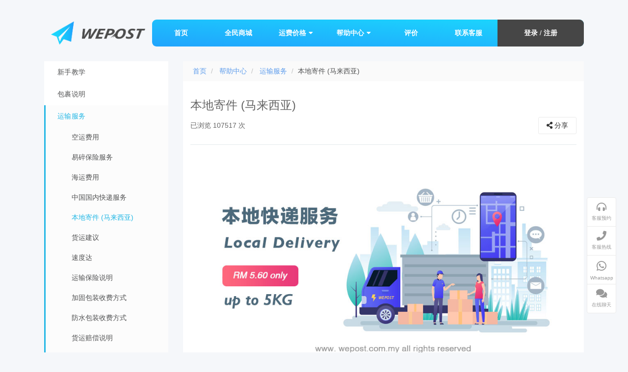

--- FILE ---
content_type: text/html; charset=UTF-8
request_url: https://www.wepost.com.my/articles/shipping/local-delivery
body_size: 22926
content:
<!DOCTYPE html>
<html lang="en">
<head  >
   <meta charset="utf-8">
   <meta name="viewport" content="width=device-width, initial-scale=1, maximum-scale=1">
   <meta name="description" content="本地寄件服务是为用户提供的便捷邮寄方案。用户只需在我们的网站填写邮寄地址，快递人员即可前往用户的提货地址，免费提取包裹，将包裹邮寄到用户指定邮寄地址。">
   <meta property="og:description" content="本地寄件服务是为用户提供的便捷邮寄方案。用户只需在我们的网站填写邮寄地址，快递人员即可前往用户的提货地址，免费提取包裹，将包裹邮寄到用户指定邮寄地址。">
   <meta property="og:type" content="article">
   <meta property="og:url" content="https://www.wepost.com.my/articles/shipping/local-delivery">
   <meta property="og:title" content="本地寄件 (马来西亚) - 帮助中心">
   <meta property="og:image" content="https://content.wepostcdn.com/attachments/articles/121-zh.png">
   <meta property="og:image:alt" content="本地寄件 (马来西亚) - 帮助中心">
   <meta name="keywords" content=" 淘宝代运, 代运, 集运, 拼多多代运, 小红书代运, 抖音代运, 淘宝空运, 淘宝海运, 马来西亚代运, taobao 代运, 淘宝, 淘宝网, 淘宝国际转运, 代运公司, 淘宝集运, 拼多多集运, 小红书集运, 抖音集运, 淘宝转运, 淘宝代运公司, 中国代运, 国际物流, 马来西亚空运, 马来西亚海运, 淘宝集运, 国际货运, 代运网,  淘宝代购, 代购, 支付宝充值, 淘宝 马来西亚，淘宝 马来西亚，淘宝网 马来西亚，淘宝网 马来西亚, taobao, taobao Malaysia, taobao english, taobao Shipping Agent, China Shipping Agent, alipay, taobao agent, taobao shipping, taobao forwarding, pinduoduo shipping agent, pinduoduo partner, xhs shipping agent, 1688, shipping agent, 快递, 快递服务, 寄件, 邮寄, 包裹, 送货">
   <!-- Chrome, Firefox OS and Opera -->
   <meta name="theme-color" content="#30B8E3">
   <!-- Windows Phone -->
   <meta name="msapplication-navbutton-color" content="#30B8E3">
   <!-- iOS Safari -->
   <meta name="apple-mobile-web-app-status-bar-style" content="#30B8E3">
   <title>本地寄件 (马来西亚) - 帮助中心 - WePost 全民代运 - 马来西亚中国淘宝代运与集运专家</title>

   <meta name="csrf-token" content="zO7jrgsZiF0CbEVGbHQgg1goa4B7BHsHcxqRtbqQ">
   <meta name="format-detection" content="telephone=no">
   <meta name="apple-mobile-web-app-title" content="WePost">
   <meta name="application-name" content="全民代运 WePost">
   <meta name="theme-color" content="#ffffff">
   <meta name="apple-itunes-app" content="app-id=6443644041, app-clip-bundle-id=RD4YVC822S.my.com.wepost.member, app-clip-display=card">
   <meta property="fb:app_id" content="1049054098532565">

      <link rel="canonical" href="https://www.wepost.com.my/articles/shipping/local-delivery">
   <link rel="apple-touch-icon" sizes="180x180" href="https://s3.wepostcdn.com/apple-touch-icon.png">
   <link rel="icon" type="image/x-icon" href="https://s3.wepostcdn.com/favicon.ico">  
   
   <link rel="manifest" href="/manifest.json">
   <link rel="mask-icon" href="https://s3.wepostcdn.com/safari-pinned-tab.svg" color="#54c0eb">

   <link rel="chrome-webstore-item" href="https://chrome.google.com/webstore/detail/fpbbmgkekkdgipkngmlgcfgadhnapdle">
   
   <!-- =============== TEMPORARY REMOVE ===============-->
   <!--    <link rel="icon" type="image/png" href="/favicon-32x32.png" sizes="32x32"> -->
   <!--    <link rel="icon" type="image/png" href="/favicon-16x16.png" sizes="16x16">  -->
   
   <!-- =============== VENDOR STYLES ===============-->
   <!-- FONT AWESOME-->
   <link rel="stylesheet" href="https://s3.wepostcdn.com/assets/vendor/fontawesome/css/all.min.css">
   
   <!-- SIMPLE LINE ICONS-->
   
   
   <!-- ANIMATE.CSS-->
   <link rel="stylesheet" href="https://s3.wepostcdn.com/assets/vendor/animate.css/animate.min.css">
   <!-- WHIRL (spinners)-->
   <link rel="stylesheet" href="https://s3.wepostcdn.com/assets/vendor/whirl/dist/whirl.css">
   <!-- =============== PAGE VENDOR STYLES ===============-->
   <!-- SWEET ALERT-->
   <link rel="stylesheet" href="https://s3.wepostcdn.com/assets/vendor/sweetalert2/dist/sweetalert2.min.css">
   <!-- Loaders.css-->
   <link rel="stylesheet" href="https://s3.wepostcdn.com/assets/vendor/loaders.css/loaders.css">
   <!-- FOOTABLE -->
   <link rel="stylesheet" href="https://s3.wepostcdn.com/assets/vendor/footable-bootstrap/css/footable.bootstrap.min.css">
   <!-- WHATSAPP -->
   <link rel="stylesheet" href="https://s3.wepostcdn.com/assets/vendor/floating-whatsapp/floating-wpp.min.css?v=220113">

   <link rel='stylesheet' href='/assets/vendor/photoswipe/photoswipe.min.css'>
   <link rel='stylesheet' href='/assets/vendor/photoswipe/default-skin/default-skin.min.css'>
   
   <meta property="article:published_time" content="2020-02-16 13:11:43">
<meta property="article:modified_time" content="2026-01-21 15:38:17">


<link rel="alternate" hreflang="zh" href="/zh/articles/shipping/local-delivery" />
<link rel="alternate" hreflang="en" href="/en/articles/shipping/local-delivery" />
<link rel="alternate" hreflang="ms" href="/ms/articles/shipping/local-delivery" />
<link rel="alternate" hreflang="x-default" href="/articles/shipping/local-delivery" />
   <!-- =============== BOOTSTRAP STYLES ===============-->
   <link rel="stylesheet" href="https://s3.wepostcdn.com/assets/css/bootstrap.css" id="bscss">
   <link rel="stylesheet" href="https://s3.wepostcdn.com/assets/css/app.css" id="bscss">
   <!-- =============== APP STYLES ===============-->
   <link rel="stylesheet" href="https://s3.wepostcdn.com/assets/css/app.css?v=220113" id="maincss">
      <style>
   * { font-family: 'Oswald','Helvetica Neue','Microsoft YaHei',Helvetica,Arial,Verdana,sans-serif;}
   @media  only screen and (min-width: 1024px) {
      .selectize-dropdown-width-sm [data-selectable] {
         width:33.3%;
      }
   }
</style>
<style type="text/css">
   .selectize-dropdown-content .create::before{
      content: "新增 ";
   }

   .floating-button > .floating-button-wrapper > .btn-group-vertical {
      display: flex !important;
      flex-direction: column !important;
      align-items: center;
   }

   .floating-button-wrapper > .btn-group-vertical > .btn.btn-default, .btn-group-vertical > .btn-group.btn-group-default {
      height: 60px;
      width: 60px;
      font-size: 25px;
      color: #999 !important;
      background-color: #fff !important;
      border-color: #eaeaea !important;
      display: flex;
      flex-direction: column;
      align-items: center;
      justify-content: center;
   }

   .floating-button-wrapper > .btn-group-vertical > .btn.btn-default:hover, .btn-group-vertical > .btn-group.btn-group-default:hover,
   .floating-button-wrapper > .btn-group-vertical > .btn.btn-default:focus, .btn-group-vertical > .btn-group.btn-group-default:focus {
      border-color: #30b8e3 !important;
      background-color: #30b8e3 !important;
      color: #fff !important;
   }

   .btn-group-vertical > .btn, .btn-group-vertical > .btn-group {
      display: flex;
      align-items: center;
      justify-content: center;
      cursor: pointer;
   }

    #floating-button-whatsapp{
        display: flex !important;
        align-items: center !important;
        justify-content: center !important;
        cursor: pointer !important;
    }

    #crisp-chatbox-chat{
        border-radius: 4px !important;
    }

    #open-crisp-chat.active{
        border-color: #23b7e5 !important;
        background-color: #23b7e5 !important;
        color: #fff !important;
        box-shadow: none !important;
    }

   .floating-wpp .floating-wpp-button{
      display: flex !important;
      flex-direction: column !important;
      align-items: center !important;
      justify-content: start !important;
      cursor: pointer !important;
      overflow: unset !important;
   }

   .floating-appointment-button {
      font-size: 35px;
      width: 60px;
      height: 60px;
      border-radius: 50%;
      background-color: #23b7e5;
      display: flex;
      align-items: center;
      justify-content: center;
      cursor: pointer;
   }

   .floating-hotline-button {
      font-size: 14px;
      width: 60px;
      height: 60px;
      background-color: rgb(239 81 97);
      position: relative;
      border-radius: 50%;
      transition: box-shadow .2s;
      cursor: pointer;
      overflow: hidden;
   }

   .floating-hotline-button img {
      position: absolute;
      width: 90%;
      height: auto;
      object-fit: cover;
      top: 50%;
      left: 50%;
      transform: translate3d(-50%, -50%, 0);
      border-radius: 50%;
   }

   .btn-outline-info, .btn-outline-info:hover, .btn-outline-info:focus{
      padding: 1px 15px;
      color: #44CDF2;
      border: 1px solid #44CDF2;
      background-color: transparent;
      text-decoration: underline;
      font-size: 1.2rem;
      font-weight: 600;
   }

   #crisp-chatbox-button {
      display: none !important;
   }

   #crisp-chatbox-chat{
      bottom: 80px !important;
      right: 100px !important;
   }

   
   @media  only screen and (max-width: 768px) {
      .fb-customerchat{
         display: none!important;
      }
      .fb_dialog.fb_dialog_mobile {
         display: none!important;
      }
   }

   .text-truncate-address {
      -webkit-line-clamp: 2;
      display: -webkit-box;
      -webkit-box-orient: vertical;
      overflow: hidden;
   }

   .sendy-info, .sendy-info h4{
      font-size: 14px;
      margin-top: 0px;
      line-height: 1.52;
      font-weight: normal;
   }
   .center-modal{
      width: 350px; 
      transform: translate(-50%, -50%); 
      top: 50%; 
      left: 50%; 
      margin: 0; 
      transition: transform 0.3s ease-out; 
      position: relative;
   }
   .map-google-footer, .map-waze-footer{
      border-radius: 3px;
		padding: 5px;
      width: 50%;
      display: flex;
      justify-content: center;
      align-items: center;
   }
   .map-waze-footer,.map-waze-footer:hover, .map-waze-footer:focus{
		border: none;
		background-color: #33CCFF; 
      color: white;
	}
	.map-google-footer,.map-google-footer:hover,.map-google-footer:focus{
		border: solid 1px #dde6e9;
      background-color: white;
      color: #656565;
      margin-right: 15px;
	}
   .map-google-footer p, .map-waze-footer p{
      margin-bottom: 0;
   }
   .social-xhs img, .social-tiktok img{
      height: 40px;
      width: 40px;
      margin-top: -3px;
   }
   .d-block{
      display: block;
   }
   @media (max-width:858px){
      #footer .social-sites li{
         height: 30px;
         width: 30px;
         line-height: 30px;
      }
      .social-xhs img, .social-tiktok img{
         height: 30px;
         width: 30px;
         margin-top: -4px;
      }
   }
    .btn-outline-blue{
        position: absolute;
        right: 15px;
        top: 18px;
        border: 1px solid #5d9cec;
        color: #5d9cec;
        background: #fff;
    }

    .btn-outline-blue:hover, .btn-outline-blue:focus{
        color: #fff;
        background: #5d9cec;
        border-color: #5d9cec;
    }

    .fa-s{
        font-size: 20px !important;
    }

    .fa-ws-s{
        font-size: 23px !important;
    }
</style>
<script>
   var current_rate = '1.65';
   var locale = {
      'session_expired_failed': '在这里呆太久了，请重新刷新页面',
      'unauthorized_failed': '账号未登陆或无权限访问',
      'network_failed': '无法连接服务器，请检查您的网络连接',
      'failed_connect': '服务器发生错误，请稍后重新尝试',
      'failed_facebook': '使用 Facebook 登录失败，请重新尝试。',
      'failed_google': '使用 Google 登录失败，请重新尝试。',
      'failed_apple': '使用 Apple 登录失败，请重新尝试。',
   };

   (function(i,s,o,g,r,a,m){i['GoogleAnalyticsObject']=r;i[r]=i[r]||function(){
    (i[r].q=i[r].q||[]).push(arguments)},i[r].l=1*new Date();a=s.createElement(o),
    m=s.getElementsByTagName(o)[0];a.async=1;a.src=g;m.parentNode.insertBefore(a,m)
 })(window,document,'script','https://www.google-analytics.com/analytics.js','ga');

 ga('create', 'UA-93178910-1', 'auto');
 ga('send', 'pageview');

 </script>
<script type="application/ld+json">
	[
		{
			"@context": "https://schema.org",
			"@type": "BreadcrumbList",
			"itemListElement": [
				{
					"@type": "ListItem",
					"position": 1,
					"name": "首页",
					"item": "https://www.wepost.com.my/"
				},
				{
					"@type": "ListItem",
					"position": 2,
					"name": "帮助中心",
					"item": "https://www.wepost.com.my/articles/"
				},
				{
					"@type": "ListItem",
					"position": 3,
					"name": "运输服务",
					"item": "https://www.wepost.com.my/articles/shipping/"
				},
				{
					"@type": "ListItem",
					"position": 4,
					"name": "本地寄件 (马来西亚)",
					"item": "https://www.wepost.com.my/articles/shipping/local-delivery"
				}
			]
		},
		{
			"@context": "https://schema.org",
			"@type": "Article",
			"headline": {
				"name": "本地寄件 (马来西亚)"
			},
			"description": "本地寄件服务是为用户提供的便捷邮寄方案。用户只需在我们的网站填写邮寄地址，快递人员即可前往用户的提货地址，免费提取包裹，将包裹邮寄到用户指定邮寄地址。",
			"image": [
				"https://content.wepostcdn.com/attachments/articles/121-zh.png",
				"https://www.wepost.com.my/assets/img/logo.png"
			],
			"publisher": {
				"@type": "Organization",
				"name": "WePost Ecommerce 全民代运",
				"logo": {
					"@type": "ImageObject",
					"url": "https://www.wepost.com.my/assets/img/logo.png"
				}
			},
			"datePublished": "2020-02-18 10:00:00",
			"dateModified": "2026-01-21 15:38:17",
			"mainEntityOfPage": {
				"@type": "WebPage",
				"@id": "https://www.wepost.com.my/articles/shipping/local-delivery"
			}
		}
					]
</script>

      <!-- Facebook Pixel Code -->
   <script>
   !function(f,b,e,v,n,t,s){if(f.fbq)return;n=f.fbq=function(){n.callMethod?
      n.callMethod.apply(n,arguments):n.queue.push(arguments)};if(!f._fbq)f._fbq=n;
      n.push=n;n.loaded=!0;n.version='2.0';n.queue=[];t=b.createElement(e);t.async=!0;
      t.src=v;s=b.getElementsByTagName(e)[0];s.parentNode.insertBefore(t,s)}(window,
         document,'script','https://connect.facebook.net/en_US/fbevents.js');
      fbq('init', '262368634231614'); // Insert your pixel ID here.
      fbq('track', 'PageView');
   </script>
   <noscript><img height="1" width="1" style="display:none" src="https://www.facebook.com/tr?id=262368634231614&ev=PageView&noscript=1"/></noscript>
   <!-- DO NOT MODIFY -->
   <!-- End Facebook Pixel Code -->
   
   <script src="https://apis.google.com/js/client:platform.js?onload=start" async defer></script>
   <script>
      function start() {
         gapi.load('auth2', function() {
           auth2 = gapi.auth2.init({
             client_id: '509280424243-bspt2iss0hckghsd88blf03efjtuhdqr.apps.googleusercontent.com',
             scope: 'profile email openid https://www.googleapis.com/auth/plus.me'
          });
        });
      }
   </script>
   <!-- Start Alexa Certify Javascript -->
   
  <!-- End Alexa Certify Javascript -->     
  <script type='application/ld+json'> 
     {
      "@context": "http://www.schema.org",
      "@type": "LocalBusiness",
      "name": "WePost Ecommerce 全民代运",
      "alternateName": "WePost 全民代运",
      "url": "https://www.wepost.com.my",
      "sameAs": [
      "https://www.facebook.com/wepost.com.my",
      "https://plus.google.com/b/107120464175283380757/107120464175283380757",
      "https://www.instagram.com/wepost.com.my/",
      "https://www.twitter.com/wepost.com.my"
      ],	  
      "logo": "https://www.wepost.com.my/assets/img/logo.png",
      "image": "https://www.wepost.com.my/assets/img/home-banner-02-zh.png",
      "description": "WePost全民代运提供中国淘宝代运，淘宝集运，提供仓储，空运，海运等服务。首5公斤免抛重，送货到家，支持线上转账和信用卡付款。马来西亚注册公司，服务的宗旨是邮寄的不止是包裹，是信任与速度，用最全民的价格，提供最有效率的服务。 ",
      "address": {
      "@type": "PostalAddress",
      "streetAddress": "3437 JALAN PEKELILING TANJUNG 27 , KAWASAN PERINDUSTRIAN INDARPURA",
      "addressLocality": "Kulai",
      "addressRegion": "Johor",
      "postalCode": "81000",
      "addressCountry": "Malaysia"
   },
   "geo": {
   "@type": "GeoCoordinates",
   "latitude": "1.658130",
   "longitude": "103.629185"
},
"openingHours": "Mo, Tu, We, Th, Fr 09:30-06:00 Sa 09:30-13:00",
"contactPoint": {
"@type": "ContactPoint",
"contactType": "customer service",
"telephone": "+6078180383"
},
"priceRange": "$",
"telephone": "+6078180383"
}
</script>	
</head>
<body class="layout-h">

   <!-- Messenger Chat Plugin Code -->
    <div id="fb-root"></div>

    <!-- Your Chat Plugin code -->
    <div id="fb-customer-chat" class="fb-customerchat" greeting_dialog_display="icon">
    </div>

    <script>
      var chatbox = document.getElementById('fb-customer-chat');
      chatbox.setAttribute("page_id", "1897508353826841");
      chatbox.setAttribute("attribution", "biz_inbox");
    </script>

    <!-- Your SDK code -->
    

   

   <script>
      window.fbAsyncInit = function() {
         FB.init({
            appId      : '1049054098532565',
            xfbml      : true,
            version    : 'v2.8'
         });
      };

      (function(d, s, id){
         var js, fjs = d.getElementsByTagName(s)[0];
         if (d.getElementById(id)) {return;}
         js = d.createElement(s); js.id = id;
         js.src = "//connect.facebook.net/en_US/sdk.js";
         fjs.parentNode.insertBefore(js, fjs);
      }(document, 'script', 'facebook-jssdk'));
   </script>
   <div class="wrapper">

      
    <div id="header">
        <header class="topnavbar-wrapper">
             <!-- START Top Navbar-->
            <nav role="navigation" class="navbar topnavbar">
                <!-- START navbar header-->
                <div class="navbar-header">
                   <button type="button" data-toggle="collapse" data-target=".navbar-collapse" class="navbar-toggle">
                      <span class="sr-only">Toggle navigation</span>
                      <span class="icon-bar"></span>
                      <span class="icon-bar"></span>
                      <span class="icon-bar"></span>
                   </button>
                                      <a href="#" data-ajax-modal="/contact-us" class="navbar-others" aria-label="Contact">
                      <i class="far fa-headset"></i>
                   </a>
                   <a href="/" class="navbar-brand" style="display: flex; align-items: center;">
                      <div class="brand-logo homenav-brand-logo">
                         <img src="https://s3.wepostcdn.com/assets/img/logo.png" alt="App Logo" class="img-responsive hidden-xs" style="padding: 0 14px;">
                         <img src="https://s3.wepostcdn.com/assets/img/logo_white.png" alt="App Logo" class="img-responsive visible-xs">
                      </div>
                      <div class="brand-logo-collapsed">
                         <img src="https://s3.wepostcdn.com/assets/img/logo-single.png" alt="App Logo" class="img-responsive">
                      </div>
                   </a>
                </div>
<!-- Member Navbar -->
   <!-- NavBar Home -->
          <div class="hidden-lg hidden-md">
            <div class="navbar-collapse collapse">
                  <!-- START Mobile Nav -->
                  <ul class="nav navbar-nav mobile-nav-home visible-xs">           
                      <li class="">
                        <a href="/articles/shipping/air-freight-charges">
                          <i class="fas fa-plane"></i>
                          空运</a>
                      </li>
                      <li class="">
                        <a href="/articles/shipping/sea-freight-charges">
                          <i class="fas fa-ship"></i>
                          海运</a>
                      </li>
                      <li class="active">
                        <a href="/articles/shipping/local-delivery">
                          <i class="fas fa-shipping-fast"></i>
                          陆运</a>
                      </li>                                 
                     <li class="">
                        <a href="/shops">
                          <i class="far fa-shopping-cart"></i>  
                          全民商城</a>
                      </li>
                     <li class="">
                        <a href="/articles/user-guide/beginner-guide">
                           <i class="fas fa-person-dolly"></i>
                           如何代运
                        </a>
                     </li>
                     <li class="">
                        <a href="/articles">
                           <i class="fas fa-question-circle"></i>
                           帮助中心
                        </a>
                     </li>
                     <li class="">
                        <a href="/reviews">
                           <i class="fas fa-comments"></i>
                           评价
                        </a>
                     </li>
                     <li class="">
                        <a href="/contact">
                           <i class="fas fa-headset"></i>
                           客服服务
                        </a>
                     </li>

                                          <li class="">
                           <a href="/login">
                              <i class="fas fa-sign-in-alt"></i>
                              登录
                           </a>
                        </li>
                        <li class="">
                           <a href="/register">
                              <i class="fas fa-user-plus"></i>
                              注册
                           </a>
                        </li>
                        
                                    <li>
                     <a href="/locale/english">
                        <i class="fas fa-globe-asia"></i>
                        English
                     </a>
                  </li>
                  <li>
                     <a href="/locale/malay">
                        <i class="fas fa-globe-asia"></i>
                        Melayu
                     </a>
                  </li>
                                    

                     
               </ul>               
            </div>
          </div>
          <!-- END Mobile Nav Home -->
               
                <div class="nav-normal navbar-collapse collapse hidden-xs">

                   <ul class="nav navbar-nav">
                        <li class="active">
                            <a href="/">首页</a>
                        </li>
                        
                        <li class="hidden-sm "><a href="/shops">全民商城</a></li>
                        <li><a href="#" data-toggle="dropdown">运费价格<i class="fas fa-caret-down pl-sm"></i></a>
                            <ul class="dropdown-menu home-menu animated fadeIn multi-column columns-3 ipad">
                             
                                <div class="col-sm-4 hidden-xs">
                                    <ul class="multicolumndropdown">
                                        <li><p class="h5" style="margin-left:10px;"><img src="/assets/img/icons/china.png" loading="lazy" decoding="async" class="mr-sm" style="width: 16px;height: 16px;" alt="China">中国 <i class="fas fa-arrow-alt-right mr-sm ml-sm"></i>马来西亚</p></li>
                                        <li class="divider"></li>
                                        <li><a href="/articles/shipping/air-freight-charges">空运</a></li>
                                        <li><a href="/articles/shipping/sea-freight-charges">海运</a></li>
                                    </ul>
                                </div>

                                <div class="col-sm-4 hidden-xs">
                                    <ul class="multicolumndropdown">
                                        <li><p class="h5" style="margin-left:10px;"><img src="/assets/img/icons/china.png" loading="lazy" decoding="async" class="mr-sm" style="width: 16px;height: 16px;" alt="China">中国 国内快递</p></li>
                                        <li class="divider"></li>
                                        <li class=""><a href="/articles/shipping/china-local-delivery">陆运</a></li>
                        
                                    </ul>
                                </div>

                                <div class="col-sm-4 hidden-xs">
                                    <ul class="multicolumndropdown">
                                        <li><p class="h5" style="margin-left:10px;"><img src="/assets/img/icons/malaysia.png" loading="lazy" decoding="async" alt="Malaysia" class="mr-sm" style="width: 16px;height: 16px;">马来西亚 国内快递</p></li>
                                        <li class="divider"></li>
                                        <li class=""><a href="/articles/shipping/local-delivery">西马</a></li>                             
                                        <li class=""><a href="/articles/shipping/local-delivery">东马</a></li>                             
                                    </ul>
                                </div>                                

                                <div class="col-sm-4 hidden-xs">
                                    <ul class="multicolumndropdown">
                                        <li><p class="h5" style="margin-left:10px;"><img src="/assets/img/icons/china.png" loading="lazy" decoding="async" alt="China" class="mr-sm" style="width: 16px;height: 16px;">中国 <i class="fas fa-arrow-alt-right mr-sm ml-sm"></i>新加坡</p></li>
                                        <li class="divider"></li>
                                        <li><a href="/articles/shipping/air-freight-charges#SG">空运</a></li>
                                        <li><a href="/articles/shipping/sea-freight-charges#SG">海运</a></li>
                                    </ul>
                                </div>
                            </ul> 
                        </li>
                        <li class="hidden-xs hidden-lg"><a href="/articles/user-guide/beginner-guide">如何代运</a></li>
                        <li>                            
                            <a href="#" data-toggle="dropdown" class="hidden-xs">帮助中心<i class="fas fa-caret-down pl-sm"></i></a>                        
                            <ul class="dropdown-menu home-menu dropdwon-menu-center animated fadeIn multi-column columns-3 hidden-xs">                         
                                                        
                                                                                                   <div class="col-xs-12 p0">
                                                                                                         <div class="col-sm-4">
                                          <ul class="multicolumndropdown mt-lg mb-lg">
                                             <li class="text-primary pl-sm">                                                   
                                                <em class="fas fas fa-compass mr-sm"></em>新手教学
                                             </li>
                                             <li class="divider"></li>                                    
                                                                                                                                                                                             <li>
                                                      <a href="/articles/user-guide/alipay-xhs">如何代付小红书 
                                                                                                            </a>
                                                </li>                
                                                                                                                                             <li>
                                                      <a href="/articles/user-guide/alipay-pdd">如何代付拼多多 
                                                                                                            </a>
                                                </li>                
                                                                                                                                             <li>
                                                      <a href="/articles/user-guide/alipay-douyin">抖音如何代付 
                                                                                                            </a>
                                                </li>                
                                                                                                                                             <li>
                                                      <a href="/articles/user-guide/beginner-guide">如何代运 
                                                                                                            </a>
                                                </li>                
                                                                                                                                             <li>
                                                      <a href="/articles/user-guide/alipay-guide">如何代购代付 
                                                                                                            </a>
                                                </li>                
                                                                                                                                             <li>
                                                      <a href="/articles/user-guide/shopping-guide">到哪选购商品 
                                                                                                            </a>
                                                </li>                
                                                                                                                                             <li>
                                                      <a href="/articles/user-guide/services-and-agreement">服务与条款 
                                                                                                            </a>
                                                </li>                
                                                                                                                                             <li>
                                                      <a href="/articles/user-guide/privacy-policy">隐私政策 
                                                                                                            </a>
                                                </li>                
                                                                                                                                             <li>
                                                      <a href="/articles/user-guide/referral-guide">会员佣金福利 
                                                                                                            </a>
                                                </li>                
                                                                                                                                             <li>
                                                      <a href="/articles/user-guide/topup-alipay">如何开通TNG转账到支付宝 
                                                                                                            </a>
                                                </li>                
                                                                                                                                             <li>
                                                      <a href="/articles/user-guide/verify-alipay">如何实名认证支付宝 
                                                                                                            </a>
                                                </li>                
                                                                                                                                          <li><a href="/articles/faq">常见问题</a></li>
                                                                                                 
                                          </ul>
                                    </div>
                                   
                                                                                                                                        <div class="col-sm-4">
                                          <ul class="multicolumndropdown mt-lg mb-lg">
                                             <li class="text-purple pl-sm">                                                   
                                                <em class="fas fas fa-box-open mr-sm"></em>包裹说明
                                             </li>
                                             <li class="divider"></li>                                    
                                                                                                                                             <li>
                                                      <a href="/articles/parcel/normal-and-sensitive-goods">普货和敏感货分辨 
                                                                                                            </a>
                                                </li>                
                                                                                                                                             <li>
                                                      <a href="/articles/parcel/warehouse-location">仓库地址 
                                                                                                            </a>
                                                </li>                
                                                                                                                                             <li>
                                                      <a href="/articles/parcel/addon-services">增值服务 
                                                                                                            </a>
                                                </li>                
                                                                                                                                              
                                          </ul>
                                    </div>
                                   
                                                                                                                                        <div class="col-sm-4">
                                          <ul class="multicolumndropdown mt-lg mb-lg">
                                             <li class="text-info pl-sm">                                                   
                                                <em class="fas fas fa-plane mr-sm"></em>运输服务
                                             </li>
                                             <li class="divider"></li>                                    
                                                                                                                                             <li>
                                                      <a href="/articles/shipping/air-freight-charges">空运费用 
                                                                                                               <span class="text-danger"><i class="fas fa-star"></i></span>
                                                                                                            </a>
                                                </li>                
                                                                                                                                             <li>
                                                      <a href="/articles/shipping/fragile-insurance-service">易碎保险服务 
                                                                                                            </a>
                                                </li>                
                                                                                                                                             <li>
                                                      <a href="/articles/shipping/sea-freight-charges">海运费用 
                                                                                                               <span class="text-danger"><i class="fas fa-star"></i></span>
                                                                                                            </a>
                                                </li>                
                                                                                                                                             <li>
                                                      <a href="/articles/shipping/china-local-delivery">中国国内快递服务 
                                                                                                            </a>
                                                </li>                
                                                                                                                                             <li>
                                                      <a href="/articles/shipping/local-delivery">本地寄件 (马来西亚) 
                                                                                                            </a>
                                                </li>                
                                                                                                                                             <li>
                                                      <a href="/articles/shipping/shipping-advice">货运建议 
                                                                                                            </a>
                                                </li>                
                                                                                                                                             <li>
                                                      <a href="/articles/shipping/speed-delivery">速度达 
                                                                                                            </a>
                                                </li>                
                                                                                                                                             <li>
                                                      <a href="/articles/shipping/parcel-insurance">运输保险说明 
                                                                                                            </a>
                                                </li>                
                                                                                                                                             <li>
                                                      <a href="/articles/shipping/service-price-bubble-wrap-calculation">加固包装收费方式 
                                                                                                            </a>
                                                </li>                
                                                                                                                                             <li>
                                                      <a href="/articles/shipping/service-price-waterproof-calculation">防水包装收费方式 
                                                                                                            </a>
                                                </li>                
                                                                                                                                             <li>
                                                      <a href="/articles/shipping/compensation-guide">货运赔偿说明 
                                                                                                            </a>
                                                </li>                
                                                                                                                                             <li>
                                                      <a href="/articles/shipping/remote-area">偏远地区列表 
                                                                                                            </a>
                                                </li>                
                                                                                                                                              
                                          </ul>
                                    </div>
                                                                     </div>
                                   
                                                                                                    <div class="col-xs-12 p0">
                                                                                                         <div class="col-sm-4">
                                          <ul class="multicolumndropdown mt-lg mb-lg">
                                             <li class="text-danger pl-sm">                                                   
                                                <em class="fas fas fa-wallet mr-sm"></em>充值与付款
                                             </li>
                                             <li class="divider"></li>                                    
                                                                                                                                             <li>
                                                      <a href="/articles/payment/payment-guide">充值与付款 
                                                                                                            </a>
                                                </li>                
                                                                                                                                             <li>
                                                      <a href="/articles/payment/fpx-terms-conditions">FPX 条规与条例 
                                                                                                            </a>
                                                </li>                
                                                                                                                                             <li>
                                                      <a href="/articles/payment/wechatpay-tutorial-mobile">微信充值与支付（微信版） 
                                                                                                            </a>
                                                </li>                
                                                                                                                                             <li>
                                                      <a href="/articles/payment/wechatpay-tutorial">微信充值与支付（电脑版） 
                                                                                                            </a>
                                                </li>                
                                                                                                                                             <li>
                                                      <a href="/articles/payment/refund-guide">退款说明 
                                                                                                            </a>
                                                </li>                
                                                                                                                                              
                                          </ul>
                                    </div>
                                   
                                                                                                                                        <div class="col-sm-4">
                                          <ul class="multicolumndropdown mt-lg mb-lg">
                                             <li class="text-warning pl-sm">                                                   
                                                <em class="fas fas fa-gem mr-sm"></em>会员说明
                                             </li>
                                             <li class="divider"></li>                                    
                                                                                                                                             <li>
                                                      <a href="/articles/membership/birthday">寿星福利 
                                                                                                            </a>
                                                </li>                
                                                                                                                                             <li>
                                                      <a href="/articles/membership/student-promotion">学生福利 
                                                                                                            </a>
                                                </li>                
                                                                                                                                             <li>
                                                      <a href="/articles/membership/tutorial-add-parcels-app">如何添加包裹（手机版） 
                                                                                                            </a>
                                                </li>                
                                                                                                                                             <li>
                                                      <a href="/articles/membership/tutorial-submit-shipment-app">如何提交运单（手机版） 
                                                                                                            </a>
                                                </li>                
                                                                                                                                             <li>
                                                      <a href="/articles/membership/coin">如何使用金币 
                                                                                                            </a>
                                                </li>                
                                                                                                                                             <li>
                                                      <a href="/articles/membership/coupon">如何使用优惠券 
                                                                                                            </a>
                                                </li>                
                                                                                                                                             <li>
                                                      <a href="/articles/membership/membership-and-benefits">会员等级与福利 
                                                                                                            </a>
                                                </li>                
                                                                                                                                             <li>
                                                      <a href="/articles/membership/cashback-taobao-tmall">如何获得淘宝Cashback 
                                                                                                            </a>
                                                </li>                
                                                                                                                                             <li>
                                                      <a href="/articles/membership/tutorial-add-parcels">如何添加包裹 
                                                                                                            </a>
                                                </li>                
                                                                                                                                             <li>
                                                      <a href="/articles/membership/tutorial-submit-shipment">如何提交运单 
                                                                                                            </a>
                                                </li>                
                                                                                                                                             <li>
                                                      <a href="/articles/membership/tutorial-add-address">如何添加地址 
                                                                                                            </a>
                                                </li>                
                                                                                                                                             <li>
                                                      <a href="/articles/membership/tutorial-request-refund">如何申请提现 
                                                                                                            </a>
                                                </li>                
                                                                                                                                             <li>
                                                      <a href="/articles/membership/instagram">Instagram 分享优惠卷 
                                                                                                            </a>
                                                </li>                
                                                                                                                                              
                                          </ul>
                                    </div>
                                   
                                                                                                                                        <div class="col-sm-4">
                                          <ul class="multicolumndropdown mt-lg mb-lg">
                                             <li class="text-green pl-sm">                                                   
                                                <em class="fas fas fa-tv mr-sm"></em>网站功能
                                             </li>
                                             <li class="divider"></li>                                    
                                                                                                                                             <li>
                                                      <a href="/articles/features/notification-features">通知功能 
                                                                                                            </a>
                                                </li>                
                                                                                                                                             <li>
                                                      <a href="/articles/features/app-change-log">APP 更新日志 
                                                                                                            </a>
                                                </li>                
                                                                                                                                             <li>
                                                      <a href="/articles/features/mobile-app">应用程式APP 
                                                                                                            </a>
                                                </li>                
                                                                                                                                             <li>
                                                      <a href="/articles/features/one-click-add-parcel">一键添加 
                                                                                                            </a>
                                                </li>                
                                                                                                                                              
                                          </ul>
                                    </div>
                                                                     </div>
                                   
                                                                                                    <div class="col-xs-12 p0">
                                                                                 
                            </ul>
                        </li>
                        <li class="hidden-sm"><a href="/reviews">评价</a></li>
                        <li class="hidden-sm"><a href="/contact">联系客服</a></li>
                        <li class="hidden-xs hidden-md hidden-lg">
                            <a href="#" data-toggle="dropdown">更多<i class="fas fa-caret-down pl-sm"></i></a>
                            <ul class="dropdown-menu animated fadeIn">
                               <li class="hidden-md hidden-lg"><a href="/shops">全民商城</a></li>
                               <li class="hidden-md hidden-lg"><a href="/articles/user-guide/about-us">关于我们</a></li>
                               <li class="hidden-md hidden-lg"><a href="/articles/faq">常见问题</a></li>
                               <li class="hidden-md hidden-lg"><a href="/contact">联系客服</a></li>
                               
                            </ul>
                        </li>
                                                <li class="li-special twoa hidden-xs">
                            <a href="/login">登录</a>
                            <span data-link-to="/login">/</span>
                            <a href="/register">注册</a>
                        </li>                        
                                            </ul>
                </div>
            </nav>
        </header>
    </div>

            
      <!-- Main section-->

               
<style type="text/css">
	/*comment-list*/
	.comment-list{
		margin-bottom: 1.5rem;
		margin-top: 0.5rem;
	}
	.comment-list::after{
		content: "";
		display: block;
		border-bottom: 1px solid #efefef;
		position: relative;
		width: 100%;
		right: 10px;
		left: 0;
	}
	.comment-list:last-child::after{
		content: none;
	}
	.main-comment{
		display: flex;
		flex-direction: row;
		width: 100%;
		margin-bottom: 5px;
	}
	.main-comment >img{
		height: 30px;
		width: 30px;
		border-radius: 50%;
	}
	.comment-content{
		width: 100%;
		margin-left: 1rem;
	}
	.date{
		padding-left: 0.25rem;
		font-size: 85%;
		color: #6c757dba;
	}
	.sub-comment{
		display: flex;
		flex-direction: row;
		width: 95%;
		margin: auto;
		margin-right: 0;
	}
	.sub-comment > img{
		height: 24px;
		width: 24px;
		border-radius: 50%;
	}
	
	@media (max-width: 600px) {
		.sub-comment{
			width: 88%;
		}
	}
	img[src$="sea_freight_private.png"], img[src$="sea_freight_economic.png"], img[src$="sea-freight-free-volume.png"] {
		width: 40px;
		height: 40px;
		margin-left: 10px;
		margin-right: 10px
	}
</style>

<section id="homepage">
	<div class="content-wrapper">
		<div class="panel widget visible-xs mb-lg">
			<div class="panel-body text-center">
			<p>尊贵的用户，您还没登录会员</p>
			<div class="row">
				<div class="col-xs-6">
					<a class="btn btn-success btn-block" href="/register">加入会员</a>
				</div>
				<div class="col-xs-6">
					<a class="btn btn-primary btn-block" href="/login">登录</a>
				</div>
			</div>
		</div>
	</div>
		<div class="row mb-lg" data-equalizer>
			<div class="col-md-9 col-md-push-3">
				<div class="panel widget">
					<ol class="breadcrumb m0">
						<li>
							<a href="/">首页</a>
						</li>
						<li>
							<a href="/articles">帮助中心</a>
						</li>
						<li>
							<a href="/articles/shipping">运输服务</a>
						</li>
						<li class="active hidden-xs">本地寄件 (马来西亚)</li>
					</ol>
					<div class="panel-body">
						<h1 class="h3">
							本地寄件 (马来西亚)
													</h1>
						<p class="text-left mb0" style="line-height: 35px">
							
							<span class="hidden-xs">已浏览 107517 次</span>
							<span class="hidden-sm hidden-md hidden-lg"><i class="fas fa-eye"></i> 107517</span>
							<style type="text/css">
	.icon-list i{
		margin: 10px 0;
		position: relative;
		top: 0;
		left: 0;
		line-height: 40px;
		font-size: 20px;
		width: 40px;
		height: 40px;
		border-radius: 50%;
		text-align: center;
		color: #fff;
	}

	.icon-list{
		margin: 0 20px;
		text-align: center;
	}

	.icon-list p{
		margin: 0;
	}

	.icon-list a{
		color: black;
	}

	@media  only screen and (max-width: 767px){
		.icon-list i{
		line-height: 60px;
		font-size: 30px;
		width: 60px;
		height: 60px;
	}

		.icon-list{
			margin: 0 35px;
		}
	}
</style>

<span class="pull-right">
	<a class="btn btn-default popover-event" tabindex="0" data-trigger="click" data-placement="left" data-toggle="popover" data-html="true" data-container="body" data-content='
	<div class="form-group">
		<label class="control-label">分享链接</label>
		<div class="input-group">
			<input type="input" name="url" class="form-control" value="https://www.wepost.com.my/zh/articles/shipping/local-delivery" readonly>
			<div class="input-group-btn">
				<button type="button" class="btn btn-default btn-copy-url" data-copy-url="https://www.wepost.com.my/zh/articles/shipping/local-delivery">复制</button>
			</div>
		</div>
	</div>
	<div class="form-group mb0">
		<label class="control-label">您也可以分享至</label>
		<div class="icon-list">

			<div class="row">

				<div class="col-md-4 col-xs-6">
					<div class="" data-href="https://www.wepost.com.my/zh/articles/shipping/local-delivery" data-layout="button" data-size="small">
						<a  target="_blank" href="https://www.facebook.com/sharer/sharer.php?u=https://www.wepost.com.my/zh/articles/shipping/local-delivery&amp;src=sdkpreparse" class="fb-xfbml-parse-ignore">
							<i class="fab fa-facebook-f" style="background-color: #4267B2;"></i>
						</a>
					</div>
				</div>
				<div class="col-md-4 col-xs-6">
					<a target="_blank" href="https://api.whatsapp.com/send?text=https://www.wepost.com.my/articles/shipping/local-delivery">
						<i class="fab fa-whatsapp" style="background-color: #0D9F16"></i>
					</a>
				</div>

				<div class="col-md-4 col-xs-6">
					<a href="https://twitter.com/intent/tweet?text=@WePostLogistics  https://www.wepost.com.my/zh/articles/shipping/local-delivery" target="_blank">
						<i class="fab fa-twitter" style="background-color: #1DA1F2"></i>
					</a>
				</div>

				<div class="col-md-4 col-xs-6 hidden-xs">
					<a href="https://web.facebook.com/dialog/send?link=https://www.wepost.com.my/zh/articles/shipping/local-delivery&app_id=1049054098532565&redirect_uri=https://www.wepost.com.my" target="_blank">
						<i class="fab fa-facebook-messenger" style="background-color: #00C6FF"></i>
					</a>
				</div>

				<div class="col-md-4 col-xs-6 hidden-xs">
					<a href="mailto:?Subject=我想和你分享一个链接&Body=https://www.wepost.com.my/zh/articles/shipping/local-delivery" target="_top">
						<i class="far fa-envelope" style="background-color: #F89A1E"></i>
					</a>
				</div>

				<div class="col-xs-6 visible-xs">
					<a href="sms:?body=WePost - 本地寄件 (马来西亚) https://www.wepost.com.my/zh/articles/shipping/local-delivery">
						<i class="far fa-sms" style="background-color: #E13424"></i>
					</a>
				</div>
			</div>
		</div>
	</div>'>
	<i class="fas fa-share-alt"></i><span class="hidden-xs"> 分享</span></a>
</span>						</p>
						<hr>
						
													<p><img class="img-responsive img-rounded" src="https://content.wepostcdn.com/attachments/articles/121-zh.png"/></p>
						
												
						
																		<style> .tutorial { 	border: 1px solid #ccc; }	 </style>

<p class="pt-lg">本地寄件服务是为用户提供的便捷邮寄方案。用户只需在我们的网站填写邮寄地址，快递人员即可前往用户的提货地址，免费提取包裹，将包裹邮寄到用户指定邮寄地址。</p>

<p class="pt-lg">主要是为了方便用户无需出门，用指间遥控快递上门取货，价格还比到快递站点邮寄来的便宜，一举两得的方便服务。</p>

<p class="pt-lg">为了方便不同用户，我们也推出了不同配套, <strong class="text-info">P1000, P5000 和 P10000</strong>。 最便宜的可以获得 <strong class="text-info">RM5.6 首5公斤</strong>。欲了解详情，可以<strong class="text-info">联系我们的客服团队</strong>。</p>
<br>
<div class="row">
    <div class="col-sm-6">
        <table class="table table-bordered text-center mb-lg">
            <tbody>
                <tr>
                    <td class="bg-gray text-left" colspan="3"><strong><img src="https://www.wepost.com.my/assets/img/couriers/lineclear.png" width="72px" height="40px"> LineClear 西马</strong></td>
                </tr>
                <tr><td class="bg-gray-lighter">配套</td>
                    <td class="bg-gray-lighter">重量</td>
                    <td class="bg-gray-lighter">价格</td>
                </tr>
                <tr>
               		<td rowspan="2">普通用户</td>
                    <td>首 3 <small class="text-muted">KG</small></td>
                    <td>RM 5.90<small class="text-muted">/ 3KG</small></td>
                </tr>
                <tr>
                    <td>续 1 <small class="text-muted">KG</small></td>
                    <td>RM 1.5<small class="text-muted">/ KG</small></td>
                </tr>
                <tr>
               		<td rowspan="2">P1000 <span class="text-muted">配套</span></td>
                    <td>首 <strong class="text-info">5</strong> <small class="text-muted">KG</small></td>
                    <td>RM 5.90<small class="text-muted">/ 5KG</small><i class="fa fa-thumbs-up pl-lg text-info"></i></td>
                </tr>
                <tr>
                    <td>续 1 <small class="text-muted">KG</small></td>
                    <td>RM 1.5<small class="text-muted">/ KG</small></td>
                </tr>
                <tr>
               		<td rowspan="2">P5000 <span class="text-muted">配套</span></td>
                    <td>首 <strong class="text-info">5</strong> <small class="text-muted">KG</small></td>
                    <td>RM 5.60<small class="text-muted">/ 5KG</small><i class="fa fa-thumbs-up pl-lg text-info"></i></td>
                </tr>
                <tr>
                    <td>续 1 <small class="text-muted">KG</small></td>
                    <td>RM 1.5<small class="text-muted">/ KG</small></td>
                </tr>
                <tr>
               		<td rowspan="2">P10000 <span class="text-muted">配套</span></td>
                    <td>首 <strong class="text-info">5</strong> <small class="text-muted">KG</small></td>
                    <td>RM 5.60<small class="text-muted">/ 5KG</small><i class="fa fa-thumbs-up pl-lg text-info"></i></td>
                </tr>
                <tr>
                    <td>续 1 <small class="text-muted">KG</small></td>
                    <td>RM 1.3<small class="text-muted">/ KG</small></td>
                </tr>
                <tr>
                    <td class="text-muted" colspan="3"><i class="fa fa-truck pr-sm"></i>1 - 2 天工作日送达 , 1KG 起运</td>
                </tr>
            </tbody>
        </table>
    </div>
    <div class="col-sm-6">
        <table class="table table-bordered text-center mb-lg">
            <tbody>
                <tr>
                    <td class="bg-gray text-left" colspan="2"><strong><img src="https://www.wepost.com.my/assets/img/couriers/lineclear.png" width="72px" height="40px"> LineClear 东马</strong></td>
                </tr>
                <tr>
                    <td class="bg-gray-lighter">重量</td>
                    <td class="bg-gray-lighter">价格</td>
                </tr>
                <tr>
                    <td>首 1 <small class="text-muted">KG</small></td>
                    <td>RM 15<small class="text-muted">/ KG</small></td>
                </tr>
                <tr>
                    <td>续 1 <small class="text-muted">KG</small></td>
                    <td>RM 13<small class="text-muted">/ KG</small></td>
                </tr>
                <tr>
                    <td class="text-muted" colspan="2"><i class="fa fa-truck pr-sm"></i>2 - 3 天工作日送达 , 1KG 起运</td>
                </tr>
            </tbody>
        </table>
    </div>    
</div>
<br>
<div class="article-step"> 
  <div class="h1">1</div><h5>提交订单</h5> 
  <h6>用户需要填写 “取货地址” 和 “邮寄地址”，还有包裹重量信息。</h6>
</div>
  <p><img class="img-responsive tutorial" src="https://www.wepost.com.my/assets/img/tutorials/tutorial-local-shipment-1.png" alt="local-shipment-guide-1"></p>

<div class="article-step"> 
  <div class="h1">2</div><h5>选择快递</h5> 
  <h6>填写资料后，可以选择 “快递公司” ，并且付款运费。</h6>

</div>
   <p><img class="img-responsive tutorial" src="https://www.wepost.com.my/assets/img/tutorials/tutorial-local-shipment-2.png" alt="local-shipment-guide-2"></p>

<div class="article-step"> 
  <div class="h1">3</div><h5>打印运单</h5> 
  <h6>付款成功后，用户需要打印单号，贴在包裹上。</h6>
</div>
    <p><img class="img-responsive tutorial" src="https://www.wepost.com.my/assets/img/tutorials/tutorial-local-shipment-3.png" alt="local-shipment-guide-3"></p>

<div class="article-step"> 
  <div class="h1">4</div><h5>快递上门</h5> 
  <h6>等待快递联系，上门取货以后会在1-2天的工作日送达。</h6>
</div>
    <p><img class="img-responsive tutorial" src="https://www.wepost.com.my/assets/img/tutorials/tutorial-local-shipment-4.png" alt="local-shipment-guide-4"></p>

<br>
<h3 class="hidden-xs pt-lg"><a href="https://www.wepost.com.my/articles/faq" target="_blank"><small class="text-primary pull-right">更多常见问题</small></a>注意事项</h3>
<ul>
<li>中午12点之前提交的运单可以在当天安排提货，12点之后会在隔日安排提货，假日除外。</li>
<li>如果用户提供错误包裹重量信息导致运费相差，用户需要额外付款相差的费用。</li>
<li>每件包裹都有马币200的运输保险已经免费为用户提供，在包裹遗失的时候可以申请相关赔偿。</li>
<li>易碎品需要用户自行加固包装，破损不在赔偿范围。</li>
</ul>
						
						
						<div class="form-group">
							<div class="row" style="text-align: center;margin-top: 50px;">
								<div class="col-sm-12">
									<p>快来告诉我们这文章靠不靠谱吧～</p>
								</div>
							</div>
							<div class="row" style="text-align: center">
								<div class="col-sm-12">
									<a class="btn btn-default like" data-ajax-modal="/articles/shipping/local-delivery/ajax-modal-feedback?type=like"><i class="fas fa-thumbs-up"> <span class="button-text">靠谱</span></i></a>
									<a class="btn btn-default dislike" data-ajax-modal="/articles/shipping/local-delivery/ajax-modal-feedback?type=unlike"><i class="fas fa-thumbs-down"> <span class="button-text">不靠谱</span></i></a>
								</div>
							</div>
						</div>

						
						<form id="post-form" method="post" action="/articles/shipping/local-delivery/comment" data-parsley-validate novalidate>
							<div>
								<hr class="mt0 mb-lg">
								<div class="pb-lg">
									<div class=" text-left">
										<div class="input-group">
											<input type="text" class="form-control" autocomplete="off" placeholder="喜欢就给个评论支持一下～" name="content" id="content">
											<span class="input-group-btn">
												<button type="submit" class="btn btn-default">回复</button>
											</span>
										</div>    
									</div>
								</div>
								
								<div class="comment-bar" style="max-height: 350px;overflow-y: auto;">
									
																		<div class="text-center p-lg text-muted">
										<i class="far fa-comment-alt-lines"></i>
										<span>此帖尚未有任何评论，快来评论吧</span>
									</div>
																	</div>
							</div>
						</form>
					</div>
				</div>
			</div>
			<div class="col-md-3 hidden-xs hidden-sm col-md-pull-9">
				<nav data-sidebar-anyclick-close="" class="article-sidebar sidebar">
					<h2 class="hidden">其他帮助文章</h2>
					<ul class="nav">
												<li class="">
							<a href="#category_user-guide" title="新手教学" data-toggle="collapse">
								<h3 style="font-size:14px; margin: 0; font-weight: normal; line-height: 1.52">新手教学</h3>
							</a>
							<ul id="category_user-guide" class="nav sidebar-subnav collapse">
																<li class="">
									<a href="/articles/user-guide/about-us" class="article-left-nav">
										<h4 style="font-size:14px; margin: 0; font-weight: normal; line-height: 1.52">关于WePost</h4>
									</a>
								</li>
																<li class="">
									<a href="/articles/user-guide/alipay-xhs" class="article-left-nav">
										<h4 style="font-size:14px; margin: 0; font-weight: normal; line-height: 1.52">如何代付小红书</h4>
									</a>
								</li>
																<li class="">
									<a href="/articles/user-guide/alipay-pdd" class="article-left-nav">
										<h4 style="font-size:14px; margin: 0; font-weight: normal; line-height: 1.52">如何代付拼多多</h4>
									</a>
								</li>
																<li class="">
									<a href="/articles/user-guide/alipay-douyin" class="article-left-nav">
										<h4 style="font-size:14px; margin: 0; font-weight: normal; line-height: 1.52">抖音如何代付</h4>
									</a>
								</li>
																<li class="">
									<a href="/articles/user-guide/beginner-guide" class="article-left-nav">
										<h4 style="font-size:14px; margin: 0; font-weight: normal; line-height: 1.52">如何代运</h4>
									</a>
								</li>
																<li class="">
									<a href="/articles/user-guide/alipay-guide" class="article-left-nav">
										<h4 style="font-size:14px; margin: 0; font-weight: normal; line-height: 1.52">如何代购代付</h4>
									</a>
								</li>
																<li class="">
									<a href="/articles/user-guide/shopping-guide" class="article-left-nav">
										<h4 style="font-size:14px; margin: 0; font-weight: normal; line-height: 1.52">到哪选购商品</h4>
									</a>
								</li>
																<li class="">
									<a href="/articles/user-guide/services-and-agreement" class="article-left-nav">
										<h4 style="font-size:14px; margin: 0; font-weight: normal; line-height: 1.52">服务与条款</h4>
									</a>
								</li>
																<li class="">
									<a href="/articles/user-guide/privacy-policy" class="article-left-nav">
										<h4 style="font-size:14px; margin: 0; font-weight: normal; line-height: 1.52">隐私政策</h4>
									</a>
								</li>
																<li class="">
									<a href="/articles/user-guide/referral-guide" class="article-left-nav">
										<h4 style="font-size:14px; margin: 0; font-weight: normal; line-height: 1.52">会员佣金福利</h4>
									</a>
								</li>
																<li class="">
									<a href="/articles/user-guide/topup-alipay" class="article-left-nav">
										<h4 style="font-size:14px; margin: 0; font-weight: normal; line-height: 1.52">如何开通TNG转账到支付宝</h4>
									</a>
								</li>
																<li class="">
									<a href="/articles/user-guide/verify-alipay" class="article-left-nav">
										<h4 style="font-size:14px; margin: 0; font-weight: normal; line-height: 1.52">如何实名认证支付宝</h4>
									</a>
								</li>
															</ul>
						</li>
												<li class="">
							<a href="#category_parcel" title="包裹说明" data-toggle="collapse">
								<h3 style="font-size:14px; margin: 0; font-weight: normal; line-height: 1.52">包裹说明</h3>
							</a>
							<ul id="category_parcel" class="nav sidebar-subnav collapse">
																<li class="">
									<a href="/articles/parcel/normal-and-sensitive-goods" class="article-left-nav">
										<h4 style="font-size:14px; margin: 0; font-weight: normal; line-height: 1.52">普货和敏感货分辨</h4>
									</a>
								</li>
																<li class="">
									<a href="/articles/parcel/warehouse-location" class="article-left-nav">
										<h4 style="font-size:14px; margin: 0; font-weight: normal; line-height: 1.52">仓库地址</h4>
									</a>
								</li>
																<li class="">
									<a href="/articles/parcel/addon-services" class="article-left-nav">
										<h4 style="font-size:14px; margin: 0; font-weight: normal; line-height: 1.52">增值服务</h4>
									</a>
								</li>
															</ul>
						</li>
												<li class="active">
							<a href="#category_shipping" title="运输服务" data-toggle="collapse">
								<h3 style="font-size:14px; margin: 0; font-weight: normal; line-height: 1.52">运输服务</h3>
							</a>
							<ul id="category_shipping" class="nav sidebar-subnav collapse">
																<li class="">
									<a href="/articles/shipping/air-freight-charges" class="article-left-nav">
										<h4 style="font-size:14px; margin: 0; font-weight: normal; line-height: 1.52">空运费用</h4>
									</a>
								</li>
																<li class="">
									<a href="/articles/shipping/fragile-insurance-service" class="article-left-nav">
										<h4 style="font-size:14px; margin: 0; font-weight: normal; line-height: 1.52">易碎保险服务</h4>
									</a>
								</li>
																<li class="">
									<a href="/articles/shipping/sea-freight-charges" class="article-left-nav">
										<h4 style="font-size:14px; margin: 0; font-weight: normal; line-height: 1.52">海运费用</h4>
									</a>
								</li>
																<li class="">
									<a href="/articles/shipping/china-local-delivery" class="article-left-nav">
										<h4 style="font-size:14px; margin: 0; font-weight: normal; line-height: 1.52">中国国内快递服务</h4>
									</a>
								</li>
																<li class="active">
									<a href="/articles/shipping/local-delivery" class="article-left-nav">
										<h4 style="font-size:14px; margin: 0; font-weight: normal; line-height: 1.52">本地寄件 (马来西亚)</h4>
									</a>
								</li>
																<li class="">
									<a href="/articles/shipping/shipping-advice" class="article-left-nav">
										<h4 style="font-size:14px; margin: 0; font-weight: normal; line-height: 1.52">货运建议</h4>
									</a>
								</li>
																<li class="">
									<a href="/articles/shipping/speed-delivery" class="article-left-nav">
										<h4 style="font-size:14px; margin: 0; font-weight: normal; line-height: 1.52">速度达</h4>
									</a>
								</li>
																<li class="">
									<a href="/articles/shipping/parcel-insurance" class="article-left-nav">
										<h4 style="font-size:14px; margin: 0; font-weight: normal; line-height: 1.52">运输保险说明</h4>
									</a>
								</li>
																<li class="">
									<a href="/articles/shipping/service-price-bubble-wrap-calculation" class="article-left-nav">
										<h4 style="font-size:14px; margin: 0; font-weight: normal; line-height: 1.52">加固包装收费方式</h4>
									</a>
								</li>
																<li class="">
									<a href="/articles/shipping/service-price-waterproof-calculation" class="article-left-nav">
										<h4 style="font-size:14px; margin: 0; font-weight: normal; line-height: 1.52">防水包装收费方式</h4>
									</a>
								</li>
																<li class="">
									<a href="/articles/shipping/compensation-guide" class="article-left-nav">
										<h4 style="font-size:14px; margin: 0; font-weight: normal; line-height: 1.52">货运赔偿说明</h4>
									</a>
								</li>
																<li class="">
									<a href="/articles/shipping/remote-area" class="article-left-nav">
										<h4 style="font-size:14px; margin: 0; font-weight: normal; line-height: 1.52">偏远地区列表</h4>
									</a>
								</li>
															</ul>
						</li>
												<li class="">
							<a href="#category_payment" title="充值与付款" data-toggle="collapse">
								<h3 style="font-size:14px; margin: 0; font-weight: normal; line-height: 1.52">充值与付款</h3>
							</a>
							<ul id="category_payment" class="nav sidebar-subnav collapse">
																<li class="">
									<a href="/articles/payment/payment-guide" class="article-left-nav">
										<h4 style="font-size:14px; margin: 0; font-weight: normal; line-height: 1.52">充值与付款</h4>
									</a>
								</li>
																<li class="">
									<a href="/articles/payment/fpx-terms-conditions" class="article-left-nav">
										<h4 style="font-size:14px; margin: 0; font-weight: normal; line-height: 1.52">FPX 条规与条例</h4>
									</a>
								</li>
																<li class="">
									<a href="/articles/payment/wechatpay-tutorial-mobile" class="article-left-nav">
										<h4 style="font-size:14px; margin: 0; font-weight: normal; line-height: 1.52">微信充值与支付（微信版）</h4>
									</a>
								</li>
																<li class="">
									<a href="/articles/payment/wechatpay-tutorial" class="article-left-nav">
										<h4 style="font-size:14px; margin: 0; font-weight: normal; line-height: 1.52">微信充值与支付（电脑版）</h4>
									</a>
								</li>
																<li class="">
									<a href="/articles/payment/refund-guide" class="article-left-nav">
										<h4 style="font-size:14px; margin: 0; font-weight: normal; line-height: 1.52">退款说明</h4>
									</a>
								</li>
															</ul>
						</li>
												<li class="">
							<a href="#category_membership" title="会员说明" data-toggle="collapse">
								<h3 style="font-size:14px; margin: 0; font-weight: normal; line-height: 1.52">会员说明</h3>
							</a>
							<ul id="category_membership" class="nav sidebar-subnav collapse">
																<li class="">
									<a href="/articles/membership/birthday" class="article-left-nav">
										<h4 style="font-size:14px; margin: 0; font-weight: normal; line-height: 1.52">寿星福利</h4>
									</a>
								</li>
																<li class="">
									<a href="/articles/membership/student-promotion" class="article-left-nav">
										<h4 style="font-size:14px; margin: 0; font-weight: normal; line-height: 1.52">学生福利</h4>
									</a>
								</li>
																<li class="">
									<a href="/articles/membership/tutorial-add-parcels-app" class="article-left-nav">
										<h4 style="font-size:14px; margin: 0; font-weight: normal; line-height: 1.52">如何添加包裹（手机版）</h4>
									</a>
								</li>
																<li class="">
									<a href="/articles/membership/tutorial-submit-shipment-app" class="article-left-nav">
										<h4 style="font-size:14px; margin: 0; font-weight: normal; line-height: 1.52">如何提交运单（手机版）</h4>
									</a>
								</li>
																<li class="">
									<a href="/articles/membership/coin" class="article-left-nav">
										<h4 style="font-size:14px; margin: 0; font-weight: normal; line-height: 1.52">如何使用金币</h4>
									</a>
								</li>
																<li class="">
									<a href="/articles/membership/coupon" class="article-left-nav">
										<h4 style="font-size:14px; margin: 0; font-weight: normal; line-height: 1.52">如何使用优惠券</h4>
									</a>
								</li>
																<li class="">
									<a href="/articles/membership/membership-and-benefits" class="article-left-nav">
										<h4 style="font-size:14px; margin: 0; font-weight: normal; line-height: 1.52">会员等级与福利</h4>
									</a>
								</li>
																<li class="">
									<a href="/articles/membership/cashback-taobao-tmall" class="article-left-nav">
										<h4 style="font-size:14px; margin: 0; font-weight: normal; line-height: 1.52">如何获得淘宝Cashback</h4>
									</a>
								</li>
																<li class="">
									<a href="/articles/membership/tutorial-add-parcels" class="article-left-nav">
										<h4 style="font-size:14px; margin: 0; font-weight: normal; line-height: 1.52">如何添加包裹</h4>
									</a>
								</li>
																<li class="">
									<a href="/articles/membership/tutorial-submit-shipment" class="article-left-nav">
										<h4 style="font-size:14px; margin: 0; font-weight: normal; line-height: 1.52">如何提交运单</h4>
									</a>
								</li>
																<li class="">
									<a href="/articles/membership/tutorial-add-address" class="article-left-nav">
										<h4 style="font-size:14px; margin: 0; font-weight: normal; line-height: 1.52">如何添加地址</h4>
									</a>
								</li>
																<li class="">
									<a href="/articles/membership/tutorial-request-refund" class="article-left-nav">
										<h4 style="font-size:14px; margin: 0; font-weight: normal; line-height: 1.52">如何申请提现</h4>
									</a>
								</li>
																<li class="">
									<a href="/articles/membership/instagram" class="article-left-nav">
										<h4 style="font-size:14px; margin: 0; font-weight: normal; line-height: 1.52">Instagram 分享优惠卷</h4>
									</a>
								</li>
															</ul>
						</li>
												<li class="">
							<a href="#category_features" title="网站功能" data-toggle="collapse">
								<h3 style="font-size:14px; margin: 0; font-weight: normal; line-height: 1.52">网站功能</h3>
							</a>
							<ul id="category_features" class="nav sidebar-subnav collapse">
																<li class="">
									<a href="/articles/features/notification-features" class="article-left-nav">
										<h4 style="font-size:14px; margin: 0; font-weight: normal; line-height: 1.52">通知功能</h4>
									</a>
								</li>
																<li class="">
									<a href="/articles/features/app-change-log" class="article-left-nav">
										<h4 style="font-size:14px; margin: 0; font-weight: normal; line-height: 1.52">APP 更新日志</h4>
									</a>
								</li>
																<li class="">
									<a href="/articles/features/mobile-app" class="article-left-nav">
										<h4 style="font-size:14px; margin: 0; font-weight: normal; line-height: 1.52">应用程式APP</h4>
									</a>
								</li>
																<li class="">
									<a href="/articles/features/one-click-add-parcel" class="article-left-nav">
										<h4 style="font-size:14px; margin: 0; font-weight: normal; line-height: 1.52">一键添加</h4>
									</a>
								</li>
															</ul>
						</li>
												<li class="">
							<a href="/articles/faq" title="常见问题">
								<span>常见问题</span>
							</a>
						</li>
					</ul>
				</nav>
			</div>
		</div>
	</div>
</section>

      
      <form id="ajax-form" action="" method="post"></form>

       
      <!-- Page footer-->
      <footer id="footer">
         <div class="section">
            <div class="row hidden-xs">
               <div class="col-sm-6 col-md-3 footer-information">
                  <h2 class="h4">相关资讯</h2>
                  <div class="panel-body">
                     <ul class="article-list">
                        <li><h3><a href="/articles/user-guide/about-us" target="_blank">关于我们</a></h3></li>
                        <li><h3><a href="/shops" target="_blank">全民商城</a></h3></li>
                        <li><h3><a href="/articles/shipping/local-delivery" target="_blank">本地寄件</a></h3></li>
                        <li><h3><a href="/articles/user-guide/beginner-guide" target="_blank">如何代运</a></h3></li>
                        <li><h3><a href="/articles/shipping/air-freight-charges" target="_blank">空运费用</a></h3></li>
                        <li><h3><a href="/articles/shipping/sea-freight-charges" target="_blank">海运费用</a></h3></li>
                        <li><h3><a href="/articles/parcel/normal-and-sensitive-goods" target="_blank">普货和敏感货</a></h3></li>
                        <li></li>
                        <li><h3><a href="/articles/faq" target="_blank">常见问题</a></h3></li>
                        <li><h3><a href="/contact" target="_blank">联系客服</a></h3></li>
                        <li>
                           <h3>
                              <a href="/job" target="_blank">人才招聘</a>
                              <span class="label label-danger ml-sm">正在招募中！</span>
                           </h3>
                        </li>
                        <li><h3><a href="/notices/we-care-project" target="_blank">全民爱心</a></h3></li>
                        <li><h3><a href="/donation" target="_blank">慈善活动</a></h3></li>
                        <li><h3><a href="/sponsor-video" target="_blank">网红推广</a></h3></li>
                        <li><h3><a href="/merchant-vouchers" target="_blank">商家优惠</a></h3></li>
                        <li>
                           <h3>
                                                            <a href="/appointments" target="_blank">客服预约</a>
                                                         </h3>
                        </li>
                        <li><h3><a href="/articles/user-guide/services-and-agreement" target="_blank">服务与条款</a></h3></li>
                     </ul>

                  </div>
                  <h2 class="h4">业务范围</h2>
                  <div class="panel-body">
                     <ul style="list-style-type: none; margin: 0; padding: 0;">
                        
                        <li style="margin-bottom: 10px;">
                           
                           <a href="https://www.sendy.com.my/en">
                              <h3 class="hidden">SENDY</h3>
                              <img src="https://s3.wepostcdn.com/assets/img/sendy.png" alt="Sendy" loading="lazy" decoding="async" height="35px">
                            </a>
                        
                        </li>
                        <li style="margin-bottom: 10px;">
                        
                           <a href="https://www.boxbox.my/">
                              <h3 class="hidden">BOXBOX</h3>
                              <img src="https://s3.wepostcdn.com/assets/img/boxbox2.png" alt="BoxBox" loading="lazy" decoding="async" height="35px">
                           </a>
                          
                        </li>
                        <li>
                           <a href="https://wesport.my/">
                              <h3 class="hidden">WESPORT</h3>
                              <img src="https://s3.wepostcdn.com/assets/img/wesport2.png" alt="WeSport" loading="lazy" decoding="async" height="35px">
                           </a>
                         
                        </li>
                     </ul>
                        <!---<img src="https://s3.wepostcdn.com/assets/img/ssl_cert.png">
                        <a target="_blank" href="https://biztrust.ssm.com.my/web/guest/seal-auth?sealID=75c63a88-6d3a-e790-8c8f-a39f4da4a07f"><img src="https://s3.wepostcdn.com/assets/img/biz_trust.png"></a>--->
                  </div>
               </div>
               <div class="col-sm-6 col-md-4">
                  <div class="row">
                     <div class="col-sm-7">
                        <h2 class="h4">客服服务</h2>
                     </div>
                     <div class="col-sm-5 " style="padding: 6px 0px">
                        
                        <button type="button" class="btn btn-outline-info" style="text-decoration: none; padding: 5px 12px" data-ajax-modal="/customer-service-modal" ><i class="fas fa-headset mr-sm"></i> 客服在线列表</button>
                     </div>
                  </div>

                  <div class="panel-body contact-detail">
                     <h3 class="cursor-pointer phone mt0" data-ajax-modal="/contact-us?is_hotline=true">07 818 0383</h3>
                     <h3 class="mt0 text-normal" style="line-height: 1.52"><i class="fas fa-envelope"></i> <span data-email-address>加载中...</span></h3>
                     <h3 class="mt0 text-normal" style="line-height: 1.52"><i class="fas fa-clock"></i> 早上 9:30 至 下午 8:00 (一 至 五)</h3>
                     <h3 class="mt0 text-normal" style="line-height: 1.52"><i class="fas fa-clock"></i> 早上 9:30 至 下午 1:00 (六 至  日)</h3>
                  </div>

                  <h2 class="h4">立即下载 WePost App</h2>
                  <div class="panel-body">
                     <div class="app-detail">
                                                   <img src="https://s3.wepostcdn.com/assets/img/app_logo.png" alt="App logo" loading="lazy" decoding="async">
                                                <h3><i>WEPOST</i> 全民集运</h3>
                        <h3 class="h6" style="font-size:12px;">We Deliver with Heart & Soul</h3>
                     </div>
                     <div class="app-download">                       
                        <a href="https://wepost.my/ios"  target="_blank">
                           <h3 class="hidden">IOS</h3>
                           <img src="https://s3.wepostcdn.com/assets/img/btn-app-apple.png" alt="IOS" loading="lazy" decoding="async">
                        </a>                    
                        <a href="https://wepost.my/android" target="_blank">
                           <h3 class="hidden">ANDROID</h3>
                           <img src="https://s3.wepostcdn.com/assets/img/btn-app-google.png" alt="Android" loading="lazy" decoding="async">
                        </a>                                          
                        <a href="https://wepost.my/huawei" target="_blank">
                           <h3 class="hidden">HUAWEI</h3>
                           <img src="https://s3.wepostcdn.com/assets/img/btn-app-huawei.png" alt="Huawei" loading="lazy" decoding="async">
                        </a>               
                        <a class="hidden-xs" href="https://chrome.google.com/webstore/detail/wepost-%E5%85%A8%E6%B0%91%E4%BB%A3%E8%BF%90/fpbbmgkekkdgipkngmlgcfgadhnapdle" target="_blank" >
                            <h3 class="hidden">CHROME</h3>
                           <img src="https://s3.wepostcdn.com/assets/img/btn-app-chrome.png" alt="Chrome" loading="lazy" decoding="async">
                        </a>                  
                     </div>
                     
                  </div>
                  <h2 class="h4">企业品牌奖项</h2>
                  <div class="panel-body">
                     <div class="app-detail" style="height: 60px;">
                        <a href="/notices/awarded-asia-pacific-top-excellence-service" target="_blank"><img src="https://s3.wepostcdn.com/assets/img/corporate_awards_zh.png" alt="corporate award" loading="lazy" decoding="async" style="background: white; height: unset; border-radius: 5px;"></a>
                        <h3 class="h4" style="font-size: 12px;">Asia Pacific TOP Excellence Service</h3>
                        <h4 class="h6">亚太TOP 卓越服务品质</h4>
                        <h4 class="h6">2023 & 2024</h4>
                     </div>
                  </div>
                  <div class="panel-body">
                     <div class="app-detail" style="height: 60px;">
                        <a href="/notices/consumer-protection-certification"><img src="https://s3.wepostcdn.com/assets/img/wepost-bunting-website.png" alt="corporate award" loading="lazy" decoding="async"></a>
                        <h3 class="h4" style="display: -webkit-box; -webkit-line-clamp: 2; -webkit-box-orient: vertical; line-height: unset; white-space: unset; margin-bottom: 3px; font-size: 12px;">World Consumers’ Protection Chamber of Commerce</h3>
                        <h4 class="h6">消费者权益保护认证</h4>
                     </div>
                  </div>
                  <div class="panel-body">
                     <div class="app-detail" style="height: 60px;">
                        <a href="/notices/top-50-award-malaysia"><img src="https://s3.wepostcdn.com/assets/img/top_50_award_malaysia.png" alt="corporate award" loading="lazy" decoding="async"></a>
                        <h3 class="h4" style="font-size: 12px;">Malaysia TOP Entrepreneur 2023 Award</h3>
                        <h4 class="h6">年度杰出企业家大奖 2023</h4>
                     </div>
                  </div>

               </div>
               <div class="col-sm-12 col-md-5">
                  <div class="row">
                     <div class="col-sm-6 col-md-12">
                        <h2 class="h4">付款方式</h2>
                        <div class="panel-body">
                           <div class="footer-image" style="padding: 5px;">
                              
                              
                              <img src="https://s3.wepostcdn.com/assets/img/bank.png" alt="payment method" loading="lazy" decoding="async" style="max-height: unset; width: 100%;">
                           </div>
                        </div>
                     </div>

                     <div class="col-sm-6 col-md-12">
                        <h2 class="h4">合作伙伴</h2>
                        <div class="panel-body">
                           <div class="footer-image">
                              <div class="hidden-xs">
                                 <img src="https://s3.wepostcdn.com/assets/img/courier_list_lg.png" loading="lazy" decoding="async" alt="coporate partner" style="max-height: unset;">
                              </div>
                              <div class="visible-xs">
                                 <img src="https://s3.wepostcdn.com/assets/img/courier_list.png" alt="coporate partner" loading="lazy" decoding="async">
                              </div>
                           </div>
                        </div>
                     </div>
                  </div>

                  
                  <div class="row">
                     <div class="col-sm-6 col-md-12">
                        <h2 class="h4">社交网站</h2>
                        <div class="panel-body">
                           <ul class="social-sites" style="display: flex; justify-content: center;">
                              <li class="social-facebook" data-toggle="tooltip" data-html="false" data-original-title="Facebook"><a href="https://wepost.my/facebook" target="_blank" aria-label="Facebook"><h3 class="hidden">FACEBOOK</h3><i class="fab fa-facebook-f"></i></a></li>
                              <li class="social-messenger" data-toggle="tooltip" data-html="false" data-original-title="Messenger"><a href="https://wepost.my/messenger" target="_blank" aria-label="Messenger"><h3 class="hidden">MESSENGER</h3><i class="fab fa-facebook-messenger "></i></a></li>
                              <li class="social-whatsapp" data-toggle="tooltip" data-html="false" data-original-title="WhatsApp"><a href="https://wepost.my/whatsapp" target="_blank" aria-label="Whatsapp"><h3 class="hidden">WHATSAPP</h3><i class="fab fa-whatsapp"></i></a></li>
                              <li class="social-wechat" data-toggle="tooltip" data-html="false" data-original-title="WeChat"><a href="#" data-ajax-modal="/wechat-qrcode" aria-label="WaChat"><h3 class="hidden">WECHAT</h3><i class="fab fa-weixin"></i></a></li>
                              
                              <li class="social-instagram" data-toggle="tooltip" data-html="false" data-original-title="Instagram"><a href="https://wepost.my/instagram" target="_blank" aria-label="Instagram"><h3 class="hidden">INSTAGRAM</h3><i class="fab fa-instagram"></i></a></li>
                              
                              <li class="social-tiktok" data-toggle="tooltip" data-html="false" data-original-title="TikTok"><a href="https://www.tiktok.com/@wepost.my" target="_blank" aria-label="TikTok"><h3 class="hidden">TIKTOK</h3><img src="/assets/img/tiktok1.png" loading="lazy" decoding="async" alt="TikTok" height="30px" onmouseover="hoverTiktok(this);" onmouseout="unhoverTiktok(this);"></a></li>
                              <li class="social-youtube" data-toggle="tooltip" data-html="false" data-original-title="Youtube"><a href="https://wepost.my/youtube" target="_blank" aria-label="YouTube"><h3 class="hidden">YOUTUBE</h3><i class="fab fa-youtube"></i></a></li>
                              <li class="social-xhs" data-toggle="tooltip" data-html="false" data-original-title="小红书"><a href="https://wepost.my/xiaohongshu" target="_blank" aria-label="RedNotes"><h3 class="hidden">小红书</h3><img src="/assets/img/xhs-logo-1.png" loading="lazy" decoding="async" alt="RedNotes" onmouseover="hoverXhs(this);" onmouseout="unhoverXhs(this);"></a></li>
                           </ul>
                        </div>
                     </div>
                     <div class="hidden-xs col-md-12 col-sm-6">
                        <h2 class="col-sm-6 h4" style="padding: 0px">国际合作</h2>
                        <h2 class="col-sm-6 h4" style="padding: 0px">企业认证</h2>
                     </div>
                     <div class="hidden-xs col-md-12 col-sm-6" style="display: flex; align-items: center;">
                        <div class="panel-body col-sm-6">
                           <a href="/notices/pinduoduo-2023" target="_blank">
                              <h3 class="hidden">PINDUODUO</h3>
                              <img src="https://s3.wepostcdn.com/assets/img/pdd-zh.png" alt="PDD" loading="lazy" decoding="async" style="padding-bottom: 10px" width="90px">
                           </a>
                           
                        </div>
                        <div class="panel-body col-sm-6">
                           <h3 class="hidden">ISO</h3>
                           <img data-ajax-modal="/iso-image-modal" src="https://s3.wepostcdn.com/assets/img/iso-logo.png" loading="lazy" decoding="async" alt="ISO" height="30px">
                        </div>
                     </div>
                  </div>
               </div>
            </div>
            <hr class="visible-lg" style="border-color: #cfcfcf; margin-bottom: 17px; opacity: 0.3">
            <div class="row hidden-xs panel-body">
               <h2 class="h4" style="padding-bottom: 15px">Sendy 站点</h2>
               <div class="col-sm-6 col-md-3" style="padding-bottom: 25px;" data-toggle="modal" data-target="#exampleModalCenter" onclick="updateModalContent(this)">
                  <div style="display: flex; align-items: center;">
                     <img src="https://s3.wepostcdn.com/assets/img/states/johor2.svg" alt="Johor" loading="lazy" decoding="async" style="height:20px; width:20px; margin-right: 10px;" data-toggle="tooltip" data-html="false" data-original-title="柔佛">
                     <h3 id="branches_name" class="mt0" style="font-size:16px">Sendy Kulai Hub</h3>
                  </div>
                  <div style="display: flex;">
                     <i class="fas fa-map-marker-alt" style="line-height: 38px; padding-right:10px"></i>
                     <h4 id="branches_address" class="text-truncate-address sendy-info">3437, Jalan Pekeliling Tanjung 27, Kawasan Perindustrian Indahpura, 81000, Kulai, Johor, MY</h4>
                  </div>
                  <div style="display: flex">
                     <i class="fas fa-phone" style="padding-right: 7px"></i>
                     <div id="branches_phone" class="sendy-info">
                        <h4>07-8180383</h4>
                     </div>
                  </div>
               </div>
               <div class="col-sm-6 col-md-3" style="padding-bottom: 25px;" data-toggle="modal" data-target="#exampleModalCenter" onclick="updateModalContent(this)">
                  <div style="display: flex; align-items: center;">
                     <img src="https://s3.wepostcdn.com/assets/img/states/melaka.svg" alt="Melaka" loading="lazy" decoding="async" style="height: 20px; width: 20px; margin-right: 10px;" data-toggle="tooltip" data-html="false" data-original-title="马六甲">   
                     <h3 id="branches_name" class="mt0" style="font-size:16px">Sendy Melaka Hub</h3>
                  </div>
                  <div style="display: flex;">
                     <i class="fas fa-map-marker-alt" style="line-height: 38px; padding-right:10px"></i>
                     <h4 id="branches_address" class="text-truncate-address sendy-info">No 20, Jalan TU 54, Kawasan Perindustrian Tasik Utama, 75350, Ayer Keroh, Melaka, MY</h4>
                  </div>
                  <div style="display: flex">
                     <i class="fas fa-phone" style="padding-right: 7px"></i>
                     <div id="branches_phone" class="sendy-info">
                        <h4>012-3260193 (Fatimah)</h4>
                     </div>
                  </div>
               </div>
               <div class="col-sm-6 col-md-3" style="padding-bottom: 25px;" data-toggle="modal" data-target="#exampleModalCenter" onclick="updateModalContent(this)">
                  <div style="display: flex; align-items: center;">
                     <img src="https://s3.wepostcdn.com/assets/img/states/penang.svg" alt="Penang" loading="lazy" decoding="async" style="height: 20px; width: 20px; margin-right: 10px;" data-toggle="tooltip" data-html="false" data-original-title="槟城">   
                     <h3 id="branches_name" class="mt0" style="font-size:16px">Sendy Penang Hub</h3>
                  </div>
                  <div style="display: flex;">
                     <i class="fas fa-map-marker-alt" style="line-height: 38px; padding-right:10px"></i>
                     <h4 id="branches_address" class="text-truncate-address sendy-info">No. 2A, Lorong Valdor Indah 1, Taman Valdor Indah, 14200, Sungai Bakap, Pulau Pinang, MY</h4>
                  </div>
                  <div style="display: flex">
                     <i class="fas fa-phone" style="padding-right: 7px"></i>
                     <div id="branches_phone" class="sendy-info">
                        <h4>018-9463364 (Noorhana)</h4>
                     </div>
                  </div>
               </div>
               <div class="col-sm-6 col-md-3" style="padding-bottom: 25px;" data-toggle="modal" data-target="#exampleModalCenter" onclick="updateModalContent(this)">
                  <div style="display: flex; align-items: center;">
                     <img src="https://s3.wepostcdn.com/assets/img/states/perak.svg" alt="Perak" loading="lazy" decoding="async" style="height: 20px; width: 20px; margin-right: 10px;" data-toggle="tooltip" data-html="false" data-original-title="霹雳">
                     <h3 id="branches_name" class="mt0" style="font-size:16px">Sendy Perak Hub</h3>
                  </div>
                  <div style="display: flex;">
                     <i class="fas fa-map-marker-alt" style="line-height: 38px; padding-right:10px"></i>
                     <h4 id="branches_address" class="text-truncate-address sendy-info">No. 126 - Bawah, Lorong Sejati 5, Jalan Sungai Manik, Taman Melor Sejati, 36000, Teluk Intan, Perak, MY</h4>
                  </div>
                  <div style="display: flex">
                     <i class="fas fa-phone" style="padding-right: 7px"></i>
                     <div id="branches_phone" class="sendy-info">
                        <h4>016-3720529 (Fiqa)</h4>
                     </div>
                  </div>
               </div>
               <div class="col-sm-6 col-md-3" style="padding-bottom: 25px;" data-toggle="modal" data-target="#exampleModalCenter" onclick="updateModalContent(this)">
                  <div style="display: flex; align-items: center;">
                     <img src="https://s3.wepostcdn.com/assets/img/states/selangor.svg" alt="Selangor" loading="lazy" decoding="async" style="height: 20px; width: 20px; margin-right: 10px;" data-toggle="tooltip" data-html="false" data-original-title="雪兰莪">
                     <h3 id="branches_name" class="mt0" style="font-size:16px">Sendy Selangor Hub</h3>
                  </div>
                  <div style="display: flex;">
                     <i class="fas fa-map-marker-alt" style="line-height: 38px; padding-right:10px"></i>
                     <h4 id="branches_address" class="text-truncate-address sendy-info">Unit B-6 Lot 886, Jalan Subang 9, Taman Perindustrian Subang, 47500 Subang Jaya,Selangor, MY</h4>
                  </div>
                  <div style="display: flex">
                     <i class="fas fa-phone" style="padding-right: 7px"></i>
                     <div id="branches_phone" class="sendy-info">
                        <h4>03-92123620</h4>
                        <h4>012-2117507 (Mr. Wong)</h4>
                     </div>
                  </div>
               </div>
            </div>
            <div class="row hidden-lg">
               <p class="copyright">
                  版权<i class="far fa-copyright pl-sm pr-sm"></i>2026 全民代运 WePost Sdn Bhd (1389001-U). 
                  <br class="visible-xs">
                  保留所有权利.
                  <br class="visible-xs visible-sm">
                                    <a href="/locale/english">Change to English</a> | <a href="/locale/malay">Tukar Ke Melayu</a>
                                 </p>
            </div>
            <hr class="visible-lg" style="border-color: #cfcfcf;margin-bottom: 17px; opacity: 0.3">
            <div class="row visible-lg" style="opacity: 0.6">
               <div class="col-lg-4">
                  
                  <span>全民代运 WePost Sdn Bhd (1389001-U)</span>
               </div>
               <div class="col-lg-4" style="text-align: center;">
                  <span>版权<i class="far fa-copyright pl-sm pr-sm"></i>2026 保留所有权利.</span>
               </div>
               <div class="col-lg-4">
                  <span class="pull-right">
                                          <a href="/locale/english" class="pr-sm">Change to English</a> | <a class="pl-sm" href="/locale/malay">Tukar Ke Melayu</a>
                                       </span>
               </div>
            </div>
         </div>
      </footer>
         </div>

   <div class="pswp" tabindex="-1" role="dialog" aria-hidden="true">
       <div class="pswp__bg"></div>
       <div class="pswp__scroll-wrap">
           <div class="pswp__container">
               <div class="pswp__item"></div>
               <div class="pswp__item"></div>
               <div class="pswp__item"></div>
           </div>
           <div class="pswp__ui pswp__ui--hidden">
               <div class="pswp__top-bar">
                  <div class="pswp__counter"></div>
                  <button class="pswp__button pswp__button--close" title="Close (Esc)"></button>
                  <button class="pswp__button pswp__button--zoom" title="Zoom in/out"></button>
                  <div class="pswp__preloader">
                     <div class="pswp__preloader__icn">
                        <div class="pswp__preloader__cut">
                           <div class="pswp__preloader__donut"></div>
                        </div>
                     </div>
                  </div>
               </div>
               <div class="pswp__share-modal pswp__share-modal--hidden pswp__single-tap">
                  <div class="pswp__share-tooltip"></div> 
               </div>
               <button class="pswp__button pswp__button--arrow--left" title="Previous (arrow left)"></button>
               <button class="pswp__button pswp__button--arrow--right" title="Next (arrow right)"></button>
               <div class="pswp__caption">
                  <div class="pswp__caption__center"></div>
               </div>
           </div>
       </div>
   </div>

   <div class="modal fade" id="navModal" tabindex="-1" role="dialog" aria-labelledby="myModalLabel">
      <div class="modal-dialog mobile-nav-menu visible-xs">
         <div class="modal-content">
            <div class="modal-header">
               <div class="pull-left">
                  <i class="fal fa-times" data-dismiss="modal"></i>
               </div>
               <div class="pull-right">
                     <i class="fab fa-facebook-messenger" data-open-messenger></i>
                     <i class="fab fa-whatsapp" data-open-whatsapp></i>
                     <i class="fas fa-headset" data-open-livechat></i>
                                    </div>

                  
            </div>
            <div class="modal-body">
               <a class="btn btn-outline-blue" href="/">
                  <i class="fas fa-home"></i>
                  前往 首页
               </a>

               <h4 class="">寄件</h4>
                  <ul class="nav navbar-nav">
                     <li class="">
                        <a href="/member/parcels/new">
                           <i class="fas fa-plus-circle text-primary"></i>
                           添加包裹
                        </a>
                     </li>
                     <li class="">
                        <a href="/member/parcels">
                           <i class="fas fa-boxes text-warning"></i>
                           包裹
                        </a>
                     </li>
                                          <li class="">
                        <a href="/member/shipments">
                           <i class="fas fa-shipping-fast text-primary"></i>
                              运单
                        </a>
                     </li>
                     <li class="">
                         <a href="/member/daifu">
                            <i class="fas fa-hand-holding-usd text-success"></i>
                            代付
                         </a>
                     </li>
                     <li class="">
                         <a href="/member/cashbacks">
                            <i class="fas fa-money-bill-alt text-warning"></i>
                            购物返利
                         </a>
                     </li>
                     <li class="">
                         <a href="/member/local-shipments">
                            <i class="fas fa-shipping-timed text-primary"></i>
                            本地寄件
                         </a>
                     </li>
                     <li class="">
                         <a href="/reviews">
                            <i class="fas fa-comments text-danger"></i>
                            评价
                         </a>
                     </li>
                     <li class="">
                         <a href="/member/tickets">
                            <i class="fas fa-question-circle text-muted"></i>
                            咨询
                         </a>
                     </li>
                  </ul>
                       
                  <h4 class="mobile-menu-h4">全民商城</h4>
                  <ul class="nav navbar-nav">
                      <li class="">
                           <a href="/shops">
                              <i class="fas fa-home text-primary"></i>
                              随便看看
                           </a>
                      </li>
                      <li class="">
                         <a href="/shops/cart">
                            <i class="fas fa-shopping-cart text-warning"></i>
                            购物车
                         </a>
                      </li>
                       <li class="">
                         <a href="/shops/orders">
                            <i class="fas fa-file-check text-success"></i>
                            订单
                         </a>
                       </li>
                       <li class="">
                         <a href="/shops/favourite">
                            <i class="fas fa-heart text-danger"></i>
                            收藏夹
                         </a>
                       </li>
                    </ul>

                  <h4 class="mobile-menu-h4">个人中心</h4>
                  <ul class="nav navbar-nav"> 
                     <li class="">
                        <a href="/member">
                           <i class="fas fa-tachometer-alt text-primary"></i>
                           会员中心
                        </a>
                     </li>
                     <li class="">
                        <a href="/member/wallet?info=wallet">
                           <i class="fas fa-wallet text-success"></i>
                           我的钱包
                        </a>
                     </li>
                     
                                          <li class="">
                        <a href="/member/account/addresses">
                           <i class="fas fa-address-book text-muted"></i>
                           地址管理
                        </a>
                     </li>
                     
                     <li class="">
                        <a href="/member/account/coupon">
                           <i class="fas fa-tags text-warning"></i>
                           优惠券
                        </a>
                     </li>
                     <li class="">
                        <a href="/merchant-vouchers">
                           <i class="fas fa-gift text-danger"></i>
                           商家优惠
                        </a>
                     </li>
                     <li class="">
                        <a href="/member/clubs">
                           <i class="fas fa-club text-muted"></i>
                           俱乐部
                        </a>
                     </li>
                      <li class="">
                        <a href="/member/account/my-friends">
                           <i class="fas fa-user-friends text-primary"></i>
                           我的好友
                        </a>
                     </li>
                     <li class="">
                        <a href="/member/donation">
                           <i class="fas fa-hands-heart" style="color: #ff739c;"></i>
                           捐款
                        </a>
                     </li>
                     <li class="">
                        <a href="/member/account/referral">
                           <i class="fas fa-bullhorn text-danger"></i>
                           推荐分享
                        </a>
                     </li>
                    
                     <li class="active">
                        <a href="/articles">
                           <i class="fas fa-question-circle text-primary"></i>
                           帮助中心
                        </a>
                     </li>
                     <li class="">
                        <a href="/member/account">
                           <i class="fas fa-cog text-muted"></i>
                           设置
                        </a>
                     </li>
                     <li class="">
                        <a href="/member/pro-subscription">
                           <i class="fas fa-star text-warning"></i>
                           WePost Pro
                        </a>
                     </li>
                                          <li class="">
                        <a href="/community">
                           <i class="fas fa-comment-alt text-warning"></i>
                           社区
                        </a>
                     </li>
                     <li class="">
                        <a href="/member/luckydraw">
                           <i class="fas fa-trophy-alt text-primary"></i>
                           幸运抽奖
                        </a>
                     </li>
                  </ul>
            </div>
         </div>
      </div>
   </div>

   
   
    <div class="hidden-xs floating-button" style="position: fixed">
        <div class="floating-button-wrapper">
            
            <div class="btn-group-vertical" role="group" aria-label="button group">
                <button type="button" class="btn btn-default" data-ajax-modal="/make-appointment" data-toggle="tooltip" data-placement="left" title="客服预约" data-trigger="hover">
                    <i class="fas fa-headphones-alt fa-fw fa-s"></i>
                                            <small style="font-size: 10px; margin-top: 5px;">客服预约</small>
                                    </button>   

                                <button type="button" class="btn btn-default" data-ajax-modal="/contact-us?is_hotline=true" 
                    data-toggle="tooltip" data-placement="left" title="拨打客服热线" data-trigger="hover">
                    <i class="fa fa-phone fa-fw fa-s"></i>
                                            <small style="font-size: 10px; margin-top: 5px;">客服热线</small>
                                    </button>
                
                <div id="floating-button-whatsapp" class="btn btn-default" data-toggle="tooltip" data-placement="left" title="Whatsapp" data-trigger="hover"></div>

                                <button id="open-crisp-chat" class="btn btn-default" type="button" data-toggle="tooltip" data-placement="left" title="在线聊天" data-trigger="hover">
                    <i class="fas fa-comments fa-fw fa-s"></i>
                                            <small style="font-size: 10px; margin-top: 5px;">在线聊天</small>
                                    </button>
                            </div>
        </div>
    </div>

   

   <!-- =============== VENDOR SCRIPTS ===============-->
   <!-- MODERNIZR-->
   <script src="https://s3.wepostcdn.com/assets/vendor/modernizr/modernizr.custom.js"></script>
   <!-- MATCHMEDIA POLYFILL-->
   <script src="https://s3.wepostcdn.com/assets/vendor/matchMedia/matchMedia.js"></script>
   <!-- JQUERY-->
   <script src="https://s3.wepostcdn.com/assets/vendor/jquery/dist/jquery.js"></script>
   <!-- BOOTSTRAP-->
   <script src="https://s3.wepostcdn.com/assets/vendor/bootstrap/dist/js/bootstrap.js"></script>
   <!-- STORAGE API-->
   <script src="https://s3.wepostcdn.com/assets/vendor/jQuery-Storage-API/jquery.storageapi.js"></script>
   <!-- JQUERY EASING-->
   <script src="https://s3.wepostcdn.com/assets/vendor/jquery.easing/js/jquery.easing.js"></script>
   <!-- ANIMO-->
   <script src="https://s3.wepostcdn.com/assets/vendor/animo.js/animo.js"></script>
   <!-- SLIMSCROLL-->
   <script src="https://s3.wepostcdn.com/assets/vendor/slimScroll/jquery.slimscroll.min.js"></script>
   
      <!-- =============== PAGE VENDOR SCRIPTS ===============-->
      <!-- SWEET ALERT-->
      <script src="https://s3.wepostcdn.com/assets/vendor/sweetalert2/dist/sweetalert2.js"></script>
      <!-- FOOTABLE-->
      <script src="https://s3.wepostcdn.com/assets/vendor/footable-bootstrap/js/footable.min.js"></script>
      <!-- PARSLEY-->
      <script src="https://s3.wepostcdn.com/assets/vendor/parsleyjs/dist/parsley.min.js"></script>
      <!-- WHATSAPP-->
      <script src="https://s3.wepostcdn.com/assets/vendor/floating-whatsapp/floating-wpp.min.js"></script>

      <script src="/assets/vendor/clipboard.js/clipboard.min.js"></script>
            <script src="https://s3.wepostcdn.com/assets/vendor/parsleyjs/dist/i18n/zh_cn.js"></script>
      
      <script type="text/javascript">
         FooTable.Defaults.prototype.empty = "暂无记录";
      </script>

   <script src='/assets/vendor/photoswipe/photoswipe.min.js'></script>
   <script src='/assets/vendor/photoswipe/photoswipe-ui-default.min.js'></script>
   <script type="text/javascript" src="https://appleid.cdn-apple.com/appleauth/static/jsapi/appleid/1/en_US/appleid.auth.js"></script>
   

   <script type="text/javascript">
	$(".like").click(function(){
		$(".dislike").find('i').removeClass("button-clicked");
		$(".like").find('i').addClass("button-clicked");
	});

	$(".dislike").click(function(){
		$(".like").find('i').removeClass("button-clicked");
		$(".dislike").find('i').addClass("button-clicked");
	});

	if(typeof window['vendorScripts'] !== 'undefined'){
		vendorScripts();
	}

	$(document).ready(function(){
		var hash = window.location.hash;

		if($(hash).length > 0){
			$('html, body').animate({
				scrollTop: $(hash).offset().top
			});
		}
	});

	$(document).on('click', '[href="https://wepost.my/android"]', function(){
		fbq('trackCustom', 'OpenPlayStore');
	});

	$(document).on('click', '[href="https://wepost.my/ios"]', function(){
		fbq('trackCustom', 'OpenAppStore');
	});
</script>
   <!-- =============== APP SCRIPTS ===============-->
   <script src="https://s3.wepostcdn.com/assets/js/app.js?v=220113"></script>

   <script type="text/javascript">

           
                  
      
   
   $('[data-taobao-one-click]').click(function(event){
      event.preventDefault();
      // setupWebViewJavascriptBridge(function(bridge){
      //    bridge.callHandler('bridgeCallback', '{"type": "url_open", "url": "http://google.com/", "title": "test 123"}');
      // });
      setupWebViewJavascriptBridge(function(bridge){
         bridge.callHandler('bridgeCallback', '{"type": "taobao_one_click"}');
      });
      return false;
   });

   $('[data-scan-qrcode]').click(function(){
      setupWebViewJavascriptBridge(function(bridge){
         bridge.callHandler('bridgeCallback', '{"type": "qrcode_scan"}');
      });
   });

   $('[data-open-livechat]').click(function(){
      $('#navModal').modal('hide');
      $crisp.push(["do", "chat:show"]);
      $crisp.push(["do", "chat:open"]);
   });

   function items_url_generate(url){
      location.href = url;
   } 

   function back_button(){
      setupWebViewJavascriptBridge(function(bridge){
         bridge.callHandler('bridgeCallback', '{"type": "back"}');
      });

      if(window.history.length > 1){
         window.history.back();
         return true;
      }
               location.href = '/';
         }

      var clipboard = new ClipboardJS('[data-clipboard-text]');
   clipboard.on('success',function(e){
      let original_text = e.trigger.innerText;
      e.trigger.innerText = '已复制';
      setTimeout(function(){
         if(original_text){
            e.trigger.innerText = original_text;
         }else{
            e.trigger.innerText = '复制';
         }
      }, 2000);
   });
      $(document).on('inserted.bs.popover','.popover-event',  function(){
     var copy = new ClipboardJS('[data-copy-url]', {
       text: function(trigger){
         return trigger.getAttribute('data-copy-url');
       }
     });

     copy.on('success', function(e) {
       var btn = $(e.trigger);
       btn.html('已复制');
       setTimeout(function(){
         btn.html('复制');
       }, 2000);
     });
   });

   $('#floating-button-whatsapp').floatingWhatsApp({
      phone: '60182522389',
      popupMessage: '亲您好，请问可以如何协助您？',
      showPopup: false,
      showOnIE: false,
      position: 'right',
      zIndex: 1050,
      size: 60,
      headerTitle: 'WePost-全民代运',
      buttonImage: '<i class="fab fa-whatsapp fa-fw mt-sm fa-ws-s"></i>' +
                   '<small style="font-size: 10px; margin-top: 5px;margin-bottom:0;">Whatsapp</small>',
   });

   $('[data-open-whatsapp]').click(function(){
      $('#navModal').modal('hide');
      window.open('https://wepost.my/whatsapp');
   });

   $('[data-open-messenger]').click(function(){
      $('#navModal').modal('hide');
      FB.CustomerChat.showDialog();
   });

    $('#open-crisp-chat').click(function(){
      if($(this).hasClass('active')){
         $(this).removeClass('active');
         if(window.$crisp){
            $crisp.push(["do", "chat:hide"]);
         }
      }else{
         $(this).addClass('active');
         if(window.$crisp){
            $crisp.push(["do", "chat:show"]);
            $crisp.push(["do", "chat:open"]);
         }
      }
    });

   function hoverXhs(element) {
      element.setAttribute('src', '/assets/img/xhs-logo-2.png');
   }

   function unhoverXhs(element) {
      element.setAttribute('src', '/assets/img/xhs-logo-1.png');
   }
   function hoverTiktok(element) {
      element.setAttribute('src', '/assets/img/tiktok2.png');
   }

   function unhoverTiktok(element) {
      element.setAttribute('src', '/assets/img/tiktok1.png');
   }
</script>

<script>
   window.CRISP_READY_TRIGGER = function() {
               };
</script>

   <script type="text/javascript">
      window.$crisp=[];
      window.CRISP_WEBSITE_ID="80d892af-4699-4238-a761-eedf7bf3a713";
            (function(){d=document;s=d.createElement("script");s.src="https://client.crisp.chat/l.js";s.async=1;d.getElementsByTagName("head")[0].appendChild(s);})();
   </script>

<script>
   function updateModalContent(element) {
      var hubName = $(element).find('#branches_name').text();
      var address = $(element).find('#branches_address').text();
      var phone = $(element).find('#branches_phone').html();
      var hubInfo = getHubInfo(hubName);
      var phoneNumbers = phone.match(/<h4>.*?<\/h4>/g);

      var phoneContent = '';
      if (phoneNumbers) {
         console.log('a');
         phoneNumbers.forEach(function(number) {
               var phoneNumber = number.replace(/<\/?h4>/g, '');
               var phoneParts = phoneNumber.split(' ');
               var phoneOnly = phoneParts[0];
               var name = phoneParts.length > 1 ? phoneParts.slice(1).join(' ') : '';

               phoneContent +=  '<p><a href="tel:' + phoneOnly + '" style="color: #656565">' + phoneOnly + '</a> ' + name + '</p>';
         });
      }

      var modalTitle = 
         '<h4 id="myModalLabel" class="modal-title">' + hubName + '</h4>';
         $('#modalTitle').html(modalTitle);

      var modalContent = 
         '<img src=" '+ hubInfo.imageUrl + '" width="100%" height="200" style="padding-bottom: 30px;">' +
         '<table><tr><td class="d-block" style="width: 20px;"><i class="fas fa-map-marker-alt"></i></td><td><p>' + address + '</p></td></tr>' +
			'<tr><td class="d-block"><i class="fas fa-phone"></i></td><td>' + phoneContent + '</td></tr>' +
			'<tr><td class="d-block"><i class="fas fa-clock"></i></td><td>' + hubInfo.businessTime + '</td></tr></table>'
         '<div style="display:flex">' + 
            '<a href="https://maps.google.com/?q=' + hubInfo.googleMap + '" class="map-google-footer" ><img src="https://s3.wepostcdn.com/assets/img/google-map.svg" style="padding-right:5px"><p> 谷歌地图</p></a>' +
            '<a href="https://www.waze.com/ul?ll=' + hubInfo.waze + '" class="map-waze-footer"><img src="https://s3.wepostcdn.com/assets/img/waze2.svg" style="padding-right:5px; width: 30px;"><p> Waze</p></a></div>';
         ;
         $('#modalContent').html(modalContent);
   }

   function getHubInfo(hubName) {
      switch (hubName) {
         case 'Sendy Kulai Hub':
         return {
            imageUrl:"https://s3.wepostcdn.com/assets/img/sendy_branch/Johor.jpg",
            googleMap: "Sendy+Express+Malaysia",
            waze: "1.6280666,103.6026539",
            businessTime:  '<p>早上 9:30 至 下午 8:00 (一 至 五)</p>' +
                           '<p>早上 9:30 至 下午 1:00 (六 至 日)</p>'
         };
         case 'Sendy Selangor Hub':
         return {
            imageUrl:"https://s3.wepostcdn.com/assets/img/sendy_branch/Subang-Jaya.jpg",
            googleMap: "Sendy+Subang+Jaya",
            waze: "3.0401147,101.6000025",
            businessTime:  '<p>早上 8:30 至 晚上 11:59 (一 至 五)</p>' +
                           '<p>早上 8:30 至 下午 1:00 (六)</p>' +
                           '<p>下午 3:00 至 晚上 11:59 (日)</p>'
         };
         case 'Sendy Melaka Hub':
         return {
            imageUrl:"https://s3.wepostcdn.com/assets/img/sendy_branch/melaka.png",
            googleMap: "Sendy+Melaka",
            waze: "2.2705248,102.2762559",
            businessTime:  '<p>早上 8:30 至 下午 5:30 (一 至 五)</p>' +
                           '<p>早上 8:30 至 下午 1:00 (六)</p>' +
                           '<p>关闭 (日)</p>'
         };
         case 'Sendy Penang Hub':
         return {
            imageUrl: "https://s3.wepostcdn.com/assets/img/sendy_branch/penang.png",
            googleMap: "Sendy+Penang",
            waze: "5.2433844,100.4973834",
            businessTime:  '<p>早上 8:30 至 下午 5:30 (一 至 五)</p>' +
                           '<p>早上 8:30 至 下午 1:00 (六)</p>' +
                           '<p>关闭 (日)</p>'
         };
         case 'Sendy Perak Hub':
         return {
            imageUrl: "https://s3.wepostcdn.com/assets/img/sendy_branch/Perak.jpg",
            googleMap: "Sendy+Perak",
            waze: "4.015263,101.043478",
            businessTime:  '<p>早上 8:30 至 下午 5:30 (一 至 五)</p>' +
                           '<p>早上 8:30 至 下午 1:00 (六)</p>' +
                           '<p>关闭 (日)</p>'
         };
      }
  }
 </script>

<div class="hidden">
   <div id="appleid-signin"></div>
</div>

<div id="ajax-modal" tabindex="-1" role="dialog" aria-labelledby="myModalLabel" aria-hidden="true" class="modal fade"></div>

 <div class="modal fade" id="exampleModalCenter" tabindex="-1" role="dialog" aria-labelledby="exampleModalCenterTitle" aria-hidden="true">
   <div class="center-modal" role="document" style="">
     <div class="modal-content">
         <div class="modal-header">
            <button type="button" class="close" data-dismiss="modal" aria-label="Close">
            <span aria-hidden="true">&times;</span>
            </button>
            <div id="modalTitle"></div>
         </div>
         <div class="modal-body" id="modalContent">
            
         </div>
     </div>
   </div>
 </div>
</body>
</html>

--- FILE ---
content_type: text/html; charset=UTF-8
request_url: https://www.wepost.com.my/assets/vendor/photoswipe/default-skin/default-skin.min.css
body_size: 2229
content:
<!doctype html>
<html lang="en">
<head>
<meta name="viewport" content="width=device-width, initial-scale=1">
<meta charset="utf-8">
<title>
        网页不存在
    </title>
<meta name="viewport" content="width=device-width, initial-scale=1, maximum-scale=1">
<link rel="stylesheet" href="https://s3.wepostcdn.com/assets/css/bootstrap.css" id="bscss">
<link rel="stylesheet" href="https://s3.wepostcdn.com/assets/vendor/fontawesome/css/all.min.css">
<style>
* {
    line-height: 1.2;
    margin: 0;
}
html {
    color: #999;
    display: table;
    font-family: sans-serif;
    height: 100%;
    text-align: center;
    width: 100%;
}
body {
    display: table-cell;
    vertical-align: middle;
    margin: 2em auto;
    background-color: #f5f7fa;
}
h2 {
    color: #777;
    font-size: 1.6em;
    font-weight: bold;
    margin-bottom: 2rem;
    user-drag: none; 
    user-select: none;
    -moz-user-select: none;
    -webkit-user-drag: none;
    -webkit-user-select: none;
    -ms-user-select: none;
}
img{
    user-drag: none; 
    user-select: none;
    -moz-user-select: none;
    -webkit-user-drag: none;
    -webkit-user-select: none;
    -ms-user-select: none;
    pointer-events: none;
}


button{
    font-size: 1.4em!important;
}

.button_div{
    padding-top: 10px;
}

.copyright{
    position: absolute;
    width: 100%;
    color: #666;
    line-height: 20px;
    font-size: 0.75em;
    bottom:0;
}

@media  only screen and (min-width: 768px) {
   .pdt{
      padding-top: 40px;
   }
}

</style>
</head>
<body>
    <div class="container">
        <div class="row">
            <div class="col-xs-12 col-sm-6 col-lg-offset-1 col-lg-4">
                <!--use this https://s3.wepostcdn.com/assets/img/404.png-->
                <!--imgur : https://i.imgur.com/zpToqzo.png-->
                <img src="https://s3.wepostcdn.com/assets/img/404.png" width="300" alt="error 404">
            </div>
            <div class="col-xs-12 col-sm-6 col-lg-5 pdt">
                <br>
                <div class="col-sm-12">
                    <div class="col-md-12">
                        <h2>
                             
                        亲，你好像走错路了哦~
                                                </h2>
                    </div>
                </div>              

                <div align="center">
                    <div class="col-xs-12 button_div">
                        <div class="col-xs-6">
                            <button type="button" class="btn btn-oval btn-primary" onclick="goBack()">
                                返回
                            </button>
                        </div>
                        <div class="col-xs-6">
                            <button onclick="window.location.href = 'https://www.wepost.com.my';" type="button" class="btn btn-oval btn-primary medium-btn">
                                (<span id="countdown">10</span>) 首页
                            </button>
                        </div>
                    </div>
                </div>
            </div>
        </div>
    </div>
    
    <div>
        <p class="copyright">
            版权 <i class="far fa-copyright pl-sm pr-sm"></i> 2026 全民代运 WePost Sdn Bhd (1389001-U). 
            <br class="visible-xs">
            保留所有权利.
            <br class="visible-xs visible-sm">
        </p>
    </div>    
</body>
<script type="text/javascript">
function setupWebViewJavascriptBridge(callback) {
  var bridge = window.WebViewJavascriptBridge || window.WKWebViewJavascriptBridge;
  if (bridge) { return callback(bridge); }
  var callbacks = window.WVJBCallbacks || window.WKWVJBCallbacks;
  if (callbacks) { return callbacks.push(callback); }
  window.WVJBCallbacks = window.WKWVJBCallbacks = [callback];
  if (window.WKWebViewJavascriptBridge) {
    window.webkit.messageHandlers.iOS_Native_InjectJavascript.postMessage(null);
  } else {
    var WVJBIframe = document.createElement('iframe');
    WVJBIframe.style.display = 'none';
    WVJBIframe.src = 'wvjbscheme://__BRIDGE_LOADED__';
    document.documentElement.appendChild(WVJBIframe);
    setTimeout(function() { document.documentElement.removeChild(WVJBIframe) }, 0);
  }
}

setupWebViewJavascriptBridge(function(bridge) {
    bridge.callHandler('bridgeCallback', '{"type": "logout_account"}');
});
</script>

<script type="text/javascript">
    
    //countdown 10 sec
    var seconds = 10;
    
    function countdown() {
        seconds = seconds - 1;
        if (seconds < 0) {
            window.location = "https://www.wepost.com.my";
        } else {
            document.getElementById("countdown").innerHTML = seconds;
            window.setTimeout("countdown()", 1000);
        }
    }
    countdown();

    //go back
    function goBack() {
      window.history.back();
    }
    
</script>

</html>

--- FILE ---
content_type: text/css
request_url: https://s3.wepostcdn.com/assets/vendor/whirl/dist/whirl.css
body_size: 1924
content:
/*
whirl.css - http://jh3y.github.io/-cs-spinner
Licensed under the MIT license

Jhey Tompkins (c) 2014.

Permission is hereby granted, free of charge, to any person obtaining a copy of this software and associated documentation files (the "Software"), to deal in the Software without restriction, including without limitation the rights to use, copy, modify, merge, publish, distribute, sublicense, and/or sell copies of the Software, and to permit persons to whom the Software is furnished to do so, subject to the following conditions:

The above copyright notice and this permission notice shall be included in all copies or substantial portions of the Software.

THE SOFTWARE IS PROVIDED "AS IS", WITHOUT WARRANTY OF ANY KIND, EXPRESS OR IMPLIED, INCLUDING BUT NOT LIMITED TO THE WARRANTIES OF MERCHANTABILITY, FITNESS FOR A PARTICULAR PURPOSE AND NONINFRINGEMENT. IN NO EVENT SHALL THE AUTHORS OR COPYRIGHT HOLDERS BE LIABLE FOR ANY CLAIM, DAMAGES OR OTHER LIABILITY, WHETHER IN AN ACTION OF CONTRACT, TORT OR OTHERWISE, ARISING FROM, OUT OF OR IN CONNECTION WITH THE SOFTWARE OR THE USE OR OTHER DEALINGS IN THE SOFTWARE.
*/
/* whirl base styling */
.whirl {
  position: relative;
}
.whirl:before {
  content: "";
  z-index: 1;
  position: absolute;
  top: 0;
  right: 0;
  bottom: 0;
  left: 0;
  background-color: #999999;
  opacity: 0.6;
}
.whirl:after {
  z-index: 2;
  content: "";
  height: 40px;
  width: 40px;
  position: absolute;
  top: 50%;
  left: 50%;
  margin: -20px 0 0 -20px;
  -webkit-transition: all .75s ease 0s;
  transition: all .75s ease 0s;
  border-radius: 100%;
  border-top: 4px solid #555555;
  -webkit-animation: standard .75s infinite linear;
  animation: standard .75s infinite linear;
  -webkit-transform-origin: center;
  -ms-transform-origin: center;
  transform-origin: center;
}
.whirl.no-overlay:before {
  content: none;
  display: none;
}
/* whirl standard rotation animation used for duo, double-up etc. */
@-webkit-keyframes standard {
  from {
    -webkit-transform: rotate(0deg);
    transform: rotate(0deg);
  }
  to {
    -webkit-transform: rotate(360deg);
    transform: rotate(360deg);
  }
}
@keyframes standard {
  from {
    -webkit-transform: rotate(0deg);
    transform: rotate(0deg);
  }
  to {
    -webkit-transform: rotate(360deg);
    transform: rotate(360deg);
  }
}
/*whirl bar follow - a simple strafing bar animation that follows itself*/
.whirl.bar.follow:after {
  -webkit-animation: bar-follow 1s infinite linear;
  animation: bar-follow 1s infinite linear;
}
@-webkit-keyframes bar-follow {
  0% {
    -webkit-box-shadow: inset 40px 0px 0px rgba(0, 0, 0, 0.5);
    box-shadow: inset 40px 0px 0px rgba(0, 0, 0, 0.5);
  }
  100% {
    -webkit-box-shadow: inset -40px 0px 0px rgba(0, 0, 0, 0.5);
    box-shadow: inset -40px 0px 0px rgba(0, 0, 0, 0.5);
  }
}
@keyframes bar-follow {
  0% {
    -webkit-box-shadow: inset 40px 0px 0px rgba(0, 0, 0, 0.5);
    box-shadow: inset 40px 0px 0px rgba(0, 0, 0, 0.5);
  }
  100% {
    -webkit-box-shadow: inset -40px 0px 0px rgba(0, 0, 0, 0.5);
    box-shadow: inset -40px 0px 0px rgba(0, 0, 0, 0.5);
  }
}
/*whirl bar - a simple strafing bar animation*/
.whirl.bar:after {
  height: 20px;
  width: 40px;
  border-radius: 0;
  border: none;
  -webkit-animation: bar 1s infinite linear;
  animation: bar 1s infinite linear;
}
@-webkit-keyframes bar {
  from {
    -webkit-box-shadow: inset 0px 0px 0px rgba(0, 0, 0, 0.5);
    box-shadow: inset 0px 0px 0px rgba(0, 0, 0, 0.5);
  }
  to {
    -webkit-box-shadow: inset 80px 0px 0px rgba(0, 0, 0, 0.5);
    box-shadow: inset 80px 0px 0px rgba(0, 0, 0, 0.5);
  }
}
@keyframes bar {
  from {
    -webkit-box-shadow: inset 0px 0px 0px rgba(0, 0, 0, 0.5);
    box-shadow: inset 0px 0px 0px rgba(0, 0, 0, 0.5);
  }
  to {
    -webkit-box-shadow: inset 80px 0px 0px rgba(0, 0, 0, 0.5);
    box-shadow: inset 80px 0px 0px rgba(0, 0, 0, 0.5);
  }
}
/* whirl blade spinner.
experimental spinner that tries to create a blade effect.*/
.whirl.blade:after {
  height: 20px;
  width: 20px;
  margin: -10px 0 0 10px;
  border-right: 4px solid transparent;
  border-top: 4px solid transparent;
  border-left: 4px solid transparent;
  border-bottom: 4px solid #e74c3c;
  opacity: 1;
  -webkit-transform-origin: left;
  -ms-transform-origin: left;
  transform-origin: left;
}
/*whirl double up - a doubling up standard animation spinner*/
.whirl.double-up:after {
  border-right: 4px solid #e74c3c;
  border-top: 4px double #e74c3c;
  border-left: 4px double #e74c3c;
  border-bottom: 4px double #e74c3c;
}
/*whirl duo - a dual colored standard animated spinner*/
.whirl.duo:after {
  border-right: 4px solid #333333;
  border-left: 4px solid #333333;
  border-top: 4px solid #f1c40f;
  border-bottom: 4px solid #f1c40f;
}
/* whirl helicopter spinner.*/
.whirl.helicopter:after {
  height: 10px;
  width: 40px;
  margin: -10px 0 0 -20px;
  border: none;
  border-radius: 0;
  opacity: 1;
  -webkit-transform-origin: center;
  -ms-transform-origin: center;
  transform-origin: center;
  background-color: #8e44ad;
}
/*whirl line back and forth grow - a simple strafing line animation that goes back and forth and grows in the middle*/
.whirl.line.back-and-forth.grow:after {
  -webkit-animation: line-back-and-forth 1s infinite linear, line-back-and-forth-grow 1s infinite linear;
  animation: line-back-and-forth 1s infinite linear, line-back-and-forth-grow 1s infinite linear;
}
@-webkit-keyframes line-back-and-forth-grow {
  0% {
    -webkit-transform: scaleY(1);
    transform: scaleY(1);
  }
  25% {
    -webkit-transform: scaleY(2);
    transform: scaleY(2);
  }
  50% {
    -webkit-transform: scaleY(1);
    transform: scaleY(1);
  }
  75% {
    -webkit-transform: scaleY(2);
    transform: scaleY(2);
  }
  100% {
    -webkit-transform: scaleY(1);
    transform: scaleY(1);
  }
}
@keyframes line-back-and-forth-grow {
  0% {
    -webkit-transform: scaleY(1);
    transform: scaleY(1);
  }
  25% {
    -webkit-transform: scaleY(2);
    transform: scaleY(2);
  }
  50% {
    -webkit-transform: scaleY(1);
    transform: scaleY(1);
  }
  75% {
    -webkit-transform: scaleY(2);
    transform: scaleY(2);
  }
  100% {
    -webkit-transform: scaleY(1);
    transform: scaleY(1);
  }
}
/*whirl line back and forth - a simple strafing line animation that goes back and forth*/
.whirl.line.back-and-forth:after {
  -webkit-animation: line-back-and-forth 1s infinite linear;
  animation: line-back-and-forth 1s infinite linear;
}
@-webkit-keyframes line-back-and-forth {
  0% {
    width: 10px;
  }
  50% {
    width: 50px;
  }
  100% {
    width: 10px;
  }
}
@keyframes line-back-and-forth {
  0% {
    width: 10px;
  }
  50% {
    width: 50px;
  }
  100% {
    width: 10px;
  }
}
/*whirl line grow - a simple strafing line animation that grows in the middle*/
.whirl.line.grow:after {
  -webkit-animation: line 0.75s infinite linear, line-grow 0.75s infinite linear;
  animation: line 0.75s infinite linear, line-grow 0.75s infinite linear;
}
@-webkit-keyframes line-grow {
  0% {
    -webkit-transform: scaleY(1);
    transform: scaleY(1);
  }
  50% {
    -webkit-transform: scaleY(2);
    transform: scaleY(2);
  }
  100% {
    -webkit-transform: scaleY(1);
    transform: scaleY(1);
  }
}
@keyframes line-grow {
  0% {
    -webkit-transform: scaleY(1);
    transform: scaleY(1);
  }
  50% {
    -webkit-transform: scaleY(2);
    transform: scaleY(2);
  }
  100% {
    -webkit-transform: scaleY(1);
    transform: scaleY(1);
  }
}
/*whirl line - a simple strafing line animation*/
.whirl.line:after {
  height: 20px;
  border-radius: 0;
  border: none;
  -webkit-box-shadow: inset -10px 0px 0px rgba(0, 0, 0, 0.5);
  box-shadow: inset -10px 0px 0px rgba(0, 0, 0, 0.5);
  -webkit-animation: line .75s infinite linear;
  animation: line .75s infinite linear;
}
@-webkit-keyframes line {
  from {
    width: 10px;
  }
  to {
    width: 50px;
  }
}
@keyframes line {
  from {
    width: 10px;
  }
  to {
    width: 50px;
  }
}
/* whirl ringed spinner.
a spinner with a static ring and no overlay.*/
.whirl.ringed:after {
  border-right: 4px solid #e74c3c;
  border-top: 4px solid #2ecc71;
  border-left: 4px solid #2ecc71;
  border-bottom: 4px solid #2ecc71;
  opacity: 1;
}
/* whirl shadow oval left - makes use of box shadowing effects
in addition to offsetting the width and the height to angle the shadow*/
.whirl.shadow.oval.left:after,
.whirl.shadow.oval:after {
  -webkit-animation: spin-shadow 0.25s infinite linear;
  animation: spin-shadow 0.25s infinite linear;
  border: none;
  border-radius: 40% 100%;
}
@-webkit-keyframes spin-shadow {
  0% {
    -webkit-box-shadow: inset 5px 5px 5px rgba(0, 0, 0, 0.5);
    box-shadow: inset 5px 5px 5px rgba(0, 0, 0, 0.5);
  }
  25% {
    -webkit-box-shadow: inset -5px 5px 5px rgba(0, 0, 0, 0.5);
    box-shadow: inset -5px 5px 5px rgba(0, 0, 0, 0.5);
  }
  50% {
    -webkit-box-shadow: inset -5px -5px 5px rgba(0, 0, 0, 0.5);
    box-shadow: inset -5px -5px 5px rgba(0, 0, 0, 0.5);
  }
  100% {
    -webkit-box-shadow: inset 5px -5px 5px rgba(0, 0, 0, 0.5);
    box-shadow: inset 5px -5px 5px rgba(0, 0, 0, 0.5);
  }
}
@keyframes spin-shadow {
  0% {
    -webkit-box-shadow: inset 5px 5px 5px rgba(0, 0, 0, 0.5);
    box-shadow: inset 5px 5px 5px rgba(0, 0, 0, 0.5);
  }
  25% {
    -webkit-box-shadow: inset -5px 5px 5px rgba(0, 0, 0, 0.5);
    box-shadow: inset -5px 5px 5px rgba(0, 0, 0, 0.5);
  }
  50% {
    -webkit-box-shadow: inset -5px -5px 5px rgba(0, 0, 0, 0.5);
    box-shadow: inset -5px -5px 5px rgba(0, 0, 0, 0.5);
  }
  100% {
    -webkit-box-shadow: inset 5px -5px 5px rgba(0, 0, 0, 0.5);
    box-shadow: inset 5px -5px 5px rgba(0, 0, 0, 0.5);
  }
}
/* whirl shadow oval right - makes use of box shadowing effects
in addition to offsetting the width and the height to angle the shadow*/
.whirl.shadow.oval.right:after {
  -webkit-animation: spin-shadow 0.25s infinite linear;
  animation: spin-shadow 0.25s infinite linear;
  border: none;
  border-radius: 100% 40%;
}
@keyframes spin-shadow {
  0% {
    -webkit-box-shadow: inset 5px 5px 5px rgba(0, 0, 0, 0.5);
    box-shadow: inset 5px 5px 5px rgba(0, 0, 0, 0.5);
  }
  25% {
    -webkit-box-shadow: inset -5px 5px 5px rgba(0, 0, 0, 0.5);
    box-shadow: inset -5px 5px 5px rgba(0, 0, 0, 0.5);
  }
  50% {
    -webkit-box-shadow: inset -5px -5px 5px rgba(0, 0, 0, 0.5);
    box-shadow: inset -5px -5px 5px rgba(0, 0, 0, 0.5);
  }
  100% {
    -webkit-box-shadow: inset 5px -5px 5px rgba(0, 0, 0, 0.5);
    box-shadow: inset 5px -5px 5px rgba(0, 0, 0, 0.5);
  }
}
/* whirl shadow - makes use of box shadowing effects */
.whirl.shadow:after {
  -webkit-animation: spin-shadow 0.25s infinite linear;
  animation: spin-shadow 0.25s infinite linear;
  border-radius: 100%;
  border: none;
}
@keyframes spin-shadow {
  0% {
    -webkit-box-shadow: inset 5px 5px 5px rgba(0, 0, 0, 0.5);
    box-shadow: inset 5px 5px 5px rgba(0, 0, 0, 0.5);
  }
  25% {
    -webkit-box-shadow: inset -5px 5px 5px rgba(0, 0, 0, 0.5);
    box-shadow: inset -5px 5px 5px rgba(0, 0, 0, 0.5);
  }
  50% {
    -webkit-box-shadow: inset -5px -5px 5px rgba(0, 0, 0, 0.5);
    box-shadow: inset -5px -5px 5px rgba(0, 0, 0, 0.5);
  }
  100% {
    -webkit-box-shadow: inset 5px -5px 5px rgba(0, 0, 0, 0.5);
    box-shadow: inset 5px -5px 5px rgba(0, 0, 0, 0.5);
  }
}
/*whirl spherical horizontal spinner*/
.whirl.sphere.horizontal:after,
.whirl.sphere:after {
  border-radius: 100%;
  -webkit-animation: sphere .5s infinite;
  animation: sphere .5s infinite;
  border: none;
  height: 40px;
}
@-webkit-keyframes sphere {
  from {
    -webkit-box-shadow: inset 45px 0px 10px rgba(0, 0, 0, 0.5);
    box-shadow: inset 45px 0px 10px rgba(0, 0, 0, 0.5);
  }
  to {
    -webkit-box-shadow: inset -45px 0px 10px rgba(0, 0, 0, 0.5);
    box-shadow: inset -45px 0px 10px rgba(0, 0, 0, 0.5);
  }
}
@keyframes sphere {
  from {
    -webkit-box-shadow: inset 45px 0px 10px rgba(0, 0, 0, 0.5);
    box-shadow: inset 45px 0px 10px rgba(0, 0, 0, 0.5);
  }
  to {
    -webkit-box-shadow: inset -45px 0px 10px rgba(0, 0, 0, 0.5);
    box-shadow: inset -45px 0px 10px rgba(0, 0, 0, 0.5);
  }
}
/*whirl spherical vertical spinner*/
.whirl.sphere.vertical:after {
  border-radius: 100%;
  -webkit-animation: sphere-v 0.5s infinite;
  animation: sphere-v 0.5s infinite;
  border: none;
  height: 40px;
}
@-webkit-keyframes sphere-v {
  from {
    -webkit-box-shadow: inset 0px 45px 10px rgba(0, 0, 0, 0.5);
    box-shadow: inset 0px 45px 10px rgba(0, 0, 0, 0.5);
  }
  to {
    -webkit-box-shadow: inset 0px -45px 10px rgba(0, 0, 0, 0.5);
    box-shadow: inset 0px -45px 10px rgba(0, 0, 0, 0.5);
  }
}
@keyframes sphere-v {
  from {
    -webkit-box-shadow: inset 0px 45px 10px rgba(0, 0, 0, 0.5);
    box-shadow: inset 0px 45px 10px rgba(0, 0, 0, 0.5);
  }
  to {
    -webkit-box-shadow: inset 0px -45px 10px rgba(0, 0, 0, 0.5);
    box-shadow: inset 0px -45px 10px rgba(0, 0, 0, 0.5);
  }
}
/* whirl traditional spinner.
Makes use of standard animation spin and minimally extends core.*/
.whirl.traditional:after {
  border-right: 4px solid #777777;
  border-top: 4px solid #777777;
  border-left: 4px solid #999999;
  border-bottom: 4px solid #bbbbbb;
}


--- FILE ---
content_type: text/css
request_url: https://s3.wepostcdn.com/assets/vendor/floating-whatsapp/floating-wpp.min.css?v=220113
body_size: 302
content:
.floating-button {
	position: fixed;
	bottom: 80px;
	left: 15px;
	font-size: 14px;
	transition: bottom .2s
}

.floating-wpp .floating-wpp-button {
	position: relative;
	border-radius: 50%;
	/*box-shadow: 1px 1px 4px rgba(60, 60, 60, .4);*/
	transition: box-shadow .2s;
	cursor: pointer;
	overflow: hidden
}

.floating-wpp .floating-wpp-button img,
.floating-wpp .floating-wpp-button svg {
	position: absolute;
	width: 100%;
	height: auto;
	object-fit: cover;
	top: 50%;
	left: 50%;
	transform: translate3d(-50%, -50%, 0);
	border-radius: 50%
}

.floating-wpp .floating-wpp-popup {
	border-radius: 6px;
	background-color: #E5DDD5;
	position: absolute;
	overflow: hidden;
	padding: 0;
	box-shadow: 1px 2px 8px rgba(60, 60, 60, .25);
	width: 0;
	height: 0;
	bottom: 0;
	opacity: 0;
	transition: bottom .1s ease-out, opacity .2s ease-out;
	transform-origin: bottom
}

.floating-wpp .floating-wpp-popup.active {
	padding: 0 12px 12px;
	width: 260px;
	height: auto;
	bottom: 82px;
	opacity: 1
}

.floating-wpp .floating-wpp-popup .floating-wpp-message {
	background-color: #fff;
	padding: 8px;
	border-radius: 0 5px 5px;
	box-shadow: 1px 1px 1px rgba(0, 0, 0, .15);
	opacity: 0;
	transition: opacity .2s
}

.floating-wpp .floating-wpp-popup.active .floating-wpp-message {
	opacity: 1;
	transition-delay: .2s
}

.floating-wpp .floating-wpp-popup .floating-wpp-head {
	text-align: right;
	color: #fff;
	margin: 0 -15px 10px;
	padding: 6px 12px;
	display: flex;
	justify-content: space-between;
	cursor: pointer
}

.floating-wpp .floating-wpp-input-message {
	background-color: #fff;
	margin: 10px -15px -15px;
	padding: 0 15px;
	display: flex;
	align-items: center
}

.floating-wpp .floating-wpp-input-message textarea {
	border: 1px solid #ccc;
	border-radius: 4px;
	box-shadow: none;
	padding: 8px;
	margin: 10px 0;
	width: 100%;
	max-width: 100%;
	font-family: inherit;
	font-size: inherit;
	resize: none
}

.floating-wpp .floating-wpp-btn-send {
	margin-left: 12px;
	font-size: 0;
	cursor: pointer
}

--- FILE ---
content_type: image/svg+xml
request_url: https://s3.wepostcdn.com/assets/img/states/johor2.svg
body_size: 2203
content:
<svg width="50" height="50" viewBox="0 0 50 50" fill="none" xmlns="http://www.w3.org/2000/svg" xmlns:xlink="http://www.w3.org/1999/xlink">
<ellipse cx="20" cy="22" rx="17" ry="16" fill="white"/>
<rect width="50" height="50" fill="url(#pattern0)"/>
<defs>
<pattern id="pattern0" patternContentUnits="objectBoundingBox" width="1" height="1">
<use xlink:href="#image0_14_44" transform="scale(0.02)"/>
</pattern>
<image id="image0_14_44" width="50" height="50" xlink:href="[data-uri]"/>
</defs>
</svg>


--- FILE ---
content_type: image/svg+xml
request_url: https://s3.wepostcdn.com/assets/img/states/melaka.svg
body_size: 3504
content:
<svg width="50" height="50" viewBox="0 0 50 50" fill="none" xmlns="http://www.w3.org/2000/svg" xmlns:xlink="http://www.w3.org/1999/xlink">
<circle cx="25" cy="25" r="23" fill="white"/>
<rect width="50" height="50" fill="url(#pattern0)"/>
<defs>
<pattern id="pattern0" patternContentUnits="objectBoundingBox" width="1" height="1">
<use xlink:href="#image0_14_30" transform="scale(0.02)"/>
</pattern>
<image id="image0_14_30" width="50" height="50" xlink:href="[data-uri]"/>
</defs>
</svg>


--- FILE ---
content_type: application/javascript
request_url: https://s3.wepostcdn.com/assets/vendor/parsleyjs/dist/i18n/zh_cn.js
body_size: 179
content:
// Validation errors messages for Parsley
// Load this after Parsley

Parsley.addMessages('zh-cn', {
  defaultMessage: "不正确的值",
  type: {
    email:        "请输入一个有效的电子邮箱地址",
    url:          "请输入一个有效的链接",
    number:       "请输入正确的数字",
    integer:      "请输入正确的整数",
    digits:       "请输入正确的号码",
    alphanum:     "请输入字母或数字"
  },
  notblank:       "请输入值",
  required:       "必填项",
  pattern:        "格式不正确",
  min:            "输入值请大于或等于 %s",
  max:            "输入值请小于或等于 %s",
  range:          "输入值应该在 %s 到 %s 之间",
  minlength:      "请输入至少 %s 个字符",
  maxlength:      "请输入至多 %s 个字符",
  length:         "字符长度应该在 %s 到 %s 之间",
  mincheck:       "请至少选择 %s 个选项",
  maxcheck:       "请选择不超过 %s 个选项",
  check:          "请选择 %s 到 %s 个选项",
  equalto:        "输入值不同"
});

Parsley.setLocale('zh-cn');


--- FILE ---
content_type: image/svg+xml
request_url: https://s3.wepostcdn.com/assets/img/states/selangor.svg
body_size: 2757
content:
<svg width="50" height="50" viewBox="0 0 50 50" fill="none" xmlns="http://www.w3.org/2000/svg" xmlns:xlink="http://www.w3.org/1999/xlink">
<circle cx="25" cy="25" r="25" fill="white"/>
<rect width="50" height="50" fill="url(#pattern0)"/>
<defs>
<pattern id="pattern0" patternContentUnits="objectBoundingBox" width="1" height="1">
<use xlink:href="#image0_14_34" transform="scale(0.02)"/>
</pattern>
<image id="image0_14_34" width="50" height="50" xlink:href="[data-uri]"/>
</defs>
</svg>


--- FILE ---
content_type: image/svg+xml
request_url: https://s3.wepostcdn.com/assets/img/states/perak.svg
body_size: 4657
content:
<svg width="50" height="50" viewBox="0 0 50 50" fill="none" xmlns="http://www.w3.org/2000/svg" xmlns:xlink="http://www.w3.org/1999/xlink">
<circle cx="24.5" cy="24.5" r="24.5" fill="white"/>
<rect width="50" height="50" fill="url(#pattern0)"/>
<defs>
<pattern id="pattern0" patternContentUnits="objectBoundingBox" width="1" height="1">
<use xlink:href="#image0_14_33" transform="scale(0.02)"/>
</pattern>
<image id="image0_14_33" width="50" height="50" xlink:href="[data-uri]"/>
</defs>
</svg>


--- FILE ---
content_type: application/javascript
request_url: https://s3.wepostcdn.com/assets/vendor/jQuery-Storage-API/jquery.storageapi.js
body_size: 3086
content:
/*
 * jQuery Storage API Plugin
 *
 * Copyright (c) 2013 Julien Maurel
 *
 * Licensed under the MIT license:
 * http://www.opensource.org/licenses/mit-license.php
 *
 * Project home:
 * https://github.com/julien-maurel/jQuery-Storage-API
 *
 * Version: 1.7.5
 *
 */
(function (factory) {
  if(typeof define==='function' && define.amd){
    // AMD
    define(['jquery'],factory);
  }else if(typeof exports==='object') {
    // CommonJS
    factory(require('jquery'));
  }else {
    // Browser globals
    factory(jQuery);
  }
}(function($){
  // Prefix to use with cookie fallback
  var cookie_local_prefix="ls_";
  var cookie_session_prefix="ss_";

  // Get items from a storage
  function _get(storage){
    var l=arguments.length,s=window[storage],a=arguments,a1=a[1],vi,ret,tmp;
    if(l<2) throw new Error('Minimum 2 arguments must be given');
    else if($.isArray(a1)){
      // If second argument is an array, return an object with value of storage for each item in this array
      ret={};
      for(var i in a1){
        vi=a1[i];
        try{
          ret[vi]=JSON.parse(s.getItem(vi));
        }catch(e){
          ret[vi]=s.getItem(vi);
        }
      }
      return ret;
    }else if(l==2){
      // If only 2 arguments, return value directly
      try{
        return JSON.parse(s.getItem(a1));
      }catch(e){
        return s.getItem(a1);
      }
    }else{
      // If more than 2 arguments, parse storage to retrieve final value to return it
      // Get first level
      try{
        ret=JSON.parse(s.getItem(a1));
      }catch(e){
        throw new ReferenceError(a1+' is not defined in this storage');
      }
      // Parse next levels
      for(var i=2;i<l-1;i++){
        ret=ret[a[i]];
        if(ret===undefined) throw new ReferenceError([].slice.call(a,1,i+1).join('.')+' is not defined in this storage');
      }
      // If last argument is an array, return an object with value for each item in this array
      // Else return value normally
      if($.isArray(a[i])){
        tmp=ret;
        ret={};
        for(var j in a[i]){
          ret[a[i][j]]=tmp[a[i][j]];
        }
        return ret;
      }else{
        return ret[a[i]];
      }
    }
  }

  // Set items of a storage
  function _set(storage){
    var l=arguments.length,s=window[storage],a=arguments,a1=a[1],a2=a[2],vi,to_store={},tmp;
    if(l<2 || !$.isPlainObject(a1) && l<3) throw new Error('Minimum 3 arguments must be given or second parameter must be an object');
    else if($.isPlainObject(a1)){
      // If first argument is an object, set values of storage for each property of this object
      for(var i in a1){
        vi=a1[i];
        if(!$.isPlainObject(vi)) s.setItem(i,vi);
        else s.setItem(i,JSON.stringify(vi));
      }
      return a1;
    }else if(l==3){
      // If only 3 arguments, set value of storage directly
      if(typeof a2==='object') s.setItem(a1,JSON.stringify(a2));
      else s.setItem(a1,a2);
      return a2;
    }else{
      // If more than 3 arguments, parse storage to retrieve final node and set value
      // Get first level
      try{
        tmp=s.getItem(a1);
        if(tmp!=null) {
          to_store=JSON.parse(tmp);
        }
      }catch(e){
      }
      tmp=to_store;
      // Parse next levels and set value
      for(var i=2;i<l-2;i++){
        vi=a[i];
        if(!tmp[vi] || !$.isPlainObject(tmp[vi])) tmp[vi]={};
        tmp=tmp[vi];
      }
      tmp[a[i]]=a[i+1];
      s.setItem(a1,JSON.stringify(to_store));
      return to_store;
    }
  }

  // Remove items from a storage
  function _remove(storage){
    var l=arguments.length,s=window[storage],a=arguments,a1=a[1],to_store,tmp;
    if(l<2) throw new Error('Minimum 2 arguments must be given');
    else if($.isArray(a1)){
      // If first argument is an array, remove values from storage for each item of this array
      for(var i in a1){
        s.removeItem(a1[i]);
      }
      return true;
    }else if(l==2){
      // If only 2 arguments, remove value from storage directly
      s.removeItem(a1);
      return true;
    }else{
      // If more than 2 arguments, parse storage to retrieve final node and remove value
      // Get first level
      try{
        to_store=tmp=JSON.parse(s.getItem(a1));
      }catch(e){
        throw new ReferenceError(a1+' is not defined in this storage');
      }
      // Parse next levels and remove value
      for(var i=2;i<l-1;i++){
        tmp=tmp[a[i]];
        if(tmp===undefined) throw new ReferenceError([].slice.call(a,1,i).join('.')+' is not defined in this storage');
      }
      // If last argument is an array,remove value for each item in this array
      // Else remove value normally
      if($.isArray(a[i])){
        for(var j in a[i]){
          delete tmp[a[i][j]];
        }
      }else{
        delete tmp[a[i]];
      }
      s.setItem(a1,JSON.stringify(to_store));
      return true;
    }
  }

  // Remove all items from a storage
  function _removeAll(storage, reinit_ns){
    var keys=_keys(storage);
    for(var i in keys){
      _remove(storage,keys[i]);
    }
    // Reinitialize all namespace storages
    if(reinit_ns){
      for(var i in $.namespaceStorages){
        _createNamespace(i);
      }
    }
  }

  // Check if items of a storage are empty
  function _isEmpty(storage){
    var l=arguments.length,a=arguments,s=window[storage],a1=a[1];
    if(l==1){
      // If only one argument, test if storage is empty
      return (_keys(storage).length==0);
    }else if($.isArray(a1)){
      // If first argument is an array, test each item of this array and return true only if all items are empty
      for(var i=0; i<a1.length;i++){
        if(!_isEmpty(storage,a1[i])) return false;
      }
      return true;
    }else{
      // If more than 1 argument, try to get value and test it
      try{
        var v=_get.apply(this, arguments);
        // Convert result to an object (if last argument is an array, _get return already an object) and test each item
        if(!$.isArray(a[l-1])) v={'totest':v};
        for(var i in v){
          if(!(
            ($.isPlainObject(v[i]) && $.isEmptyObject(v[i])) ||
            ($.isArray(v[i]) && !v[i].length) ||
            (!v[i])
          )) return false;
        }
        return true;
      }catch(e){
        return true;
      }
    }
  }

  // Check if items of a storage exist
  function _isSet(storage){
    var l=arguments.length,a=arguments,s=window[storage],a1=a[1];
    if(l<2) throw new Error('Minimum 2 arguments must be given');
    if($.isArray(a1)){
      // If first argument is an array, test each item of this array and return true only if all items exist
      for(var i=0; i<a1.length;i++){
        if(!_isSet(storage,a1[i])) return false;
      }
      return true;
    }else{
      // For other case, try to get value and test it
      try{
        var v=_get.apply(this, arguments);
        // Convert result to an object (if last argument is an array, _get return already an object) and test each item
        if(!$.isArray(a[l-1])) v={'totest':v};
        for(var i in v){
          if(!(v[i]!==undefined && v[i]!==null)) return false;
        }
        return true;
      }catch(e){
        return false;
      }
    }
  }

  // Get keys of a storage or of an item of the storage
  function _keys(storage){
    var l=arguments.length,s=window[storage],a=arguments,a1=a[1],keys=[],o={};
    // If more than 1 argument, get value from storage to retrieve keys
    // Else, use storage to retrieve keys
    if(l>1){
      o=_get.apply(this,a);
    }else{
      o=s;
    }
    if(o && o._cookie){
      // If storage is a cookie, use $.cookie to retrieve keys
      for(var key in $.cookie()){
        if(key!='') {
          keys.push(key.replace(o._prefix,''));
        }
      }
    }else{
      for(var i in o){
        keys.push(i);
      }
    }
    return keys;
  }

  // Create new namespace storage
  function _createNamespace(name){
    if(!name || typeof name!="string") throw new Error('First parameter must be a string');
    if(storage_available){
      if(!window.localStorage.getItem(name)) window.localStorage.setItem(name,'{}');
      if(!window.sessionStorage.getItem(name)) window.sessionStorage.setItem(name,'{}');
    }else{
      if(!window.localCookieStorage.getItem(name)) window.localCookieStorage.setItem(name,'{}');
      if(!window.sessionCookieStorage.getItem(name)) window.sessionCookieStorage.setItem(name,'{}');
    }
    var ns={
      localStorage:$.extend({},$.localStorage,{_ns:name}),
      sessionStorage:$.extend({},$.sessionStorage,{_ns:name})
    };
    if($.cookie){
      if(!window.cookieStorage.getItem(name)) window.cookieStorage.setItem(name,'{}');
      ns.cookieStorage=$.extend({},$.cookieStorage,{_ns:name});
    }
    $.namespaceStorages[name]=ns;
    return ns;
  }

  // Test if storage is natively available on browser
  function _testStorage(name){
    var foo='jsapi';
    try{
      if(!window[name]) return false;
      window[name].setItem(foo,foo);
      window[name].removeItem(foo);
      return true;
    }catch(e){
      return false;
    }
  }
  
  // Check if storages are natively available on browser
  var storage_available=_testStorage('localStorage');
  
  // Namespace object
  var storage={
    _type:'',
    _ns:'',
    _callMethod:function(f,a){
      var p=[this._type],a=Array.prototype.slice.call(a),a0=a[0];
      if(this._ns) p.push(this._ns);
      if(typeof a0==='string' && a0.indexOf('.')!==-1){
        a.shift();
        [].unshift.apply(a,a0.split('.'));
      }
      [].push.apply(p,a);
      return f.apply(this,p);
    },
    // Get items. If no parameters and storage have a namespace, return all namespace
    get:function(){
      return this._callMethod(_get,arguments);
    },
    // Set items
    set:function(){
      var l=arguments.length,a=arguments,a0=a[0];
      if(l<1 || !$.isPlainObject(a0) && l<2) throw new Error('Minimum 2 arguments must be given or first parameter must be an object');
      // If first argument is an object and storage is a namespace storage, set values individually
      if($.isPlainObject(a0) && this._ns){
        for(var i in a0){
          _set(this._type,this._ns,i,a0[i]);
        }
        return a0;
      }else{
        var r=this._callMethod(_set,a);
        if(this._ns) return r[a0.split('.')[0]];
        else return r;
      }
    },
    // Delete items
    remove:function(){
      if(arguments.length<1) throw new Error('Minimum 1 argument must be given');
      return this._callMethod(_remove,arguments);
    },
    // Delete all items
    removeAll:function(reinit_ns){
      if(this._ns){
        _set(this._type,this._ns,{});
        return true;
      }else{
        return _removeAll(this._type, reinit_ns);
      }
    },
    // Items empty
    isEmpty:function(){
      return this._callMethod(_isEmpty,arguments);
    },
    // Items exists
    isSet:function(){
      if(arguments.length<1) throw new Error('Minimum 1 argument must be given');
      return this._callMethod(_isSet,arguments);
    },
    // Get keys of items
    keys:function(){
      return this._callMethod(_keys,arguments);
    }
  };

  // Use jquery.cookie for compatibility with old browsers and give access to cookieStorage
  if($.cookie){
    // sessionStorage is valid for one window/tab. To simulate that with cookie, we set a name for the window and use it for the name of the cookie
    if(!window.name) window.name=Math.floor(Math.random()*100000000);
    var cookie_storage={
      _cookie:true,
      _prefix:'',
      _expires:null,
      _path:null,
      _domain:null,
      setItem:function(n,v){
        $.cookie(this._prefix+n,v,{expires:this._expires,path:this._path,domain:this._domain});
      },
      getItem:function(n){
        return $.cookie(this._prefix+n);
      },
      removeItem:function(n){
        return $.removeCookie(this._prefix+n);
      },
      clear:function(){
        for(var key in $.cookie()){
          if(key!=''){
            if(!this._prefix && key.indexOf(cookie_local_prefix)===-1 && key.indexOf(cookie_session_prefix)===-1 || this._prefix && key.indexOf(this._prefix)===0) {
              $.removeCookie(key);
            }
          }
        }
      },
      setExpires:function(e){
        this._expires=e;
        return this;
      },
      setPath:function(p){
        this._path=p;
        return this;
      },
      setDomain:function(d){
        this._domain=d;
        return this;
      },
      setConf:function(c){
        if(c.path) this._path=c.path;
        if(c.domain) this._domain=c.domain;
        if(c.expires) this._expires=c.expires;
        return this;
      },
      setDefaultConf:function(){
        this._path=this._domain=this._expires=null;
      }
    };
    if(!storage_available){
      window.localCookieStorage=$.extend({},cookie_storage,{_prefix:cookie_local_prefix,_expires:365*10});
      window.sessionCookieStorage=$.extend({},cookie_storage,{_prefix:cookie_session_prefix+window.name+'_'});
    }
    window.cookieStorage=$.extend({},cookie_storage);
    // cookieStorage API
    $.cookieStorage=$.extend({},storage,{
      _type:'cookieStorage',
      setExpires:function(e){window.cookieStorage.setExpires(e); return this;},
      setPath:function(p){window.cookieStorage.setPath(p); return this;},
      setDomain:function(d){window.cookieStorage.setDomain(d); return this;},
      setConf:function(c){window.cookieStorage.setConf(c); return this;},
      setDefaultConf:function(){window.cookieStorage.setDefaultConf(); return this;}
    });
  }

  // Get a new API on a namespace
  $.initNamespaceStorage=function(ns){ return _createNamespace(ns); };
  if(storage_available) {
    // localStorage API
    $.localStorage=$.extend({},storage,{_type:'localStorage'});
    // sessionStorage API
    $.sessionStorage=$.extend({},storage,{_type:'sessionStorage'});
  }else{
    // localStorage API
    $.localStorage=$.extend({},storage,{_type:'localCookieStorage'});
    // sessionStorage API
    $.sessionStorage=$.extend({},storage,{_type:'sessionCookieStorage'});
  }
  // List of all namespace storage
  $.namespaceStorages={};
  // Remove all items in all storages
  $.removeAllStorages=function(reinit_ns){
    $.localStorage.removeAll(reinit_ns);
    $.sessionStorage.removeAll(reinit_ns);
    if($.cookieStorage) $.cookieStorage.removeAll(reinit_ns);
    if(!reinit_ns){
      $.namespaceStorages={};
    }
  }
}));


--- FILE ---
content_type: text/plain
request_url: https://www.google-analytics.com/j/collect?v=1&_v=j102&a=1730743087&t=pageview&_s=1&dl=https%3A%2F%2Fwww.wepost.com.my%2Farticles%2Fshipping%2Flocal-delivery&ul=en-us%40posix&dt=%E6%9C%AC%E5%9C%B0%E5%AF%84%E4%BB%B6%20(%E9%A9%AC%E6%9D%A5%E8%A5%BF%E4%BA%9A)%20-%20%E5%B8%AE%E5%8A%A9%E4%B8%AD%E5%BF%83%20-%20WePost%20%E5%85%A8%E6%B0%91%E4%BB%A3%E8%BF%90%20-%20%E9%A9%AC%E6%9D%A5%E8%A5%BF%E4%BA%9A%E4%B8%AD%E5%9B%BD%E6%B7%98%E5%AE%9D%E4%BB%A3%E8%BF%90%E4%B8%8E%E9%9B%86%E8%BF%90%E4%B8%93%E5%AE%B6&sr=1280x720&vp=1280x720&_u=IEBAAEABAAAAACAAI~&jid=1485025062&gjid=143728494&cid=1419873393.1768981105&tid=UA-93178910-1&_gid=610630558.1768981105&_r=1&_slc=1&z=1706388044
body_size: -450
content:
2,cG-43LBMC5HEB

--- FILE ---
content_type: image/svg+xml
request_url: https://s3.wepostcdn.com/assets/img/states/penang.svg
body_size: 3370
content:
<svg width="50" height="50" viewBox="0 0 50 50" fill="none" xmlns="http://www.w3.org/2000/svg" xmlns:xlink="http://www.w3.org/1999/xlink">
<circle cx="25" cy="25" r="25" fill="white"/>
<rect width="50" height="50" fill="url(#pattern0)"/>
<defs>
<pattern id="pattern0" patternContentUnits="objectBoundingBox" width="1" height="1">
<use xlink:href="#image0_14_32" transform="scale(0.02)"/>
</pattern>
<image id="image0_14_32" width="50" height="50" xlink:href="[data-uri]"/>
</defs>
</svg>


--- FILE ---
content_type: application/javascript
request_url: https://s3.wepostcdn.com/assets/vendor/animo.js/animo.js
body_size: 1661
content:
;(function ( $, window, document, undefined ) {

  /**
   * animo is a powerful little tool that makes managing CSS animations extremely easy. Stack animations, set callbacks, make magic.
   * Modern browsers and almost all mobile browsers support CSS animations (http://caniuse.com/css-animation).
   *
   * @author Daniel Raftery : twitter/ThrivingKings
   * @version 1.0.2
  */
  function animo( element, options, callback, other_cb ) {
    
    // Default configuration
    var defaults = {
    	duration: 1,
    	animation: null,
    	iterate: 1,
    	timing: "linear",
      keep: false
    };

    // Browser prefixes for CSS
    this.prefixes = ["", "-moz-", "-o-animation-", "-webkit-"];

    // Cache the element
    this.element = $(element);

    this.bare = element;

    // For stacking of animations
    this.queue = [];

    // Hacky
    this.listening = false;

    // Figure out where the callback is
    var cb = (typeof callback == "function" ? callback : other_cb);

    // Options can sometimes be a command
    switch(options) {

      case "blur":

      	defaults = {
      		amount: 3,
      		duration: 0.5,
      		focusAfter: null
      	};

      	this.options = $.extend( defaults, callback );

  	    this._blur(cb);

        break;

      case "focus":

  	  	this._focus();

        break;

      case "rotate":

        defaults = {
          degrees: 15,
          duration: 0.5
        };

        this.options = $.extend( defaults, callback );

        this._rotate(cb);

        break;

      case "cleanse":

        this.cleanse();

        break;

      default:

	    this.options = $.extend( defaults, options );

	    this.init(cb);
  	
      break;
    }
  }

  animo.prototype = {

    // A standard CSS animation
    init: function(callback) {
      
      var $me = this;

      // Are we stacking animations?
      if(Object.prototype.toString.call( $me.options.animation ) === '[object Array]') {
      	$.merge($me.queue, $me.options.animation);
      } else {
	      $me.queue.push($me.options.animation);
	    }

	    $me.cleanse();

	    $me.animate(callback);
      
    },

    // The actual adding of the class and listening for completion
    animate: function(callback) {

    	this.element.addClass('animated');

      this.element.addClass(this.queue[0]);

      this.element.data("animo", this.queue[0]);

      var ai = this.prefixes.length;

      // Add the options for each prefix
      while(ai--) {

      	this.element.css(this.prefixes[ai]+"animation-duration", this.options.duration+"s");

      	this.element.css(this.prefixes[ai]+"animation-iteration-count", this.options.iterate);

      	this.element.css(this.prefixes[ai]+"animation-timing-function", this.options.timing);

      }

      var $me = this, _cb = callback;

      if($me.queue.length>1) {
        _cb = null;
      }

      // Listen for the end of the animation
      this._end("AnimationEnd", function() {

        // If there are more, clean it up and move on
        if($me.element.hasClass($me.queue[0])) {

          if(!$me.options.keep) {
            $me.cleanse();
          }

          $me.queue.shift();

          if($me.queue.length) {

            $me.animate(callback);
          }
        }
      }, _cb);
    },

    cleanse: function() {

    	this.element.removeClass('animated');

  		this.element.removeClass(this.queue[0]);

      this.element.removeClass(this.element.data("animo"));

  		var ai = this.prefixes.length;

  		while(ai--) {

      	this.element.css(this.prefixes[ai]+"animation-duration", "");

      	this.element.css(this.prefixes[ai]+"animation-iteration-count", "");

      	this.element.css(this.prefixes[ai]+"animation-timing-function", "");

        this.element.css(this.prefixes[ai]+"transition", "");

        this.element.css(this.prefixes[ai]+"transform", "");

        this.element.css(this.prefixes[ai]+"filter", "");

      }
    },

    _blur: function(callback) {

      if(this.element.is("img")) {

      	var svg_id = "svg_" + (((1 + Math.random()) * 0x1000000) | 0).toString(16).substring(1);
      	var filter_id = "filter_" + (((1 + Math.random()) * 0x1000000) | 0).toString(16).substring(1);

      	$('body').append('<svg version="1.1" xmlns="http://www.w3.org/2000/svg" id="'+svg_id+'" style="height:0;position:absolute;top:-1000px;"><filter id="'+filter_id+'"><feGaussianBlur stdDeviation="'+this.options.amount+'" /></filter></svg>');

      	var ai = this.prefixes.length;

    		while(ai--) {

        	this.element.css(this.prefixes[ai]+"filter", "blur("+this.options.amount+"px)");

        	this.element.css(this.prefixes[ai]+"transition", this.options.duration+"s all linear");

        }

        this.element.css("filter", "url(#"+filter_id+")");

        this.element.data("svgid", svg_id);
      
      } else {

        var color = this.element.css('color');

        var ai = this.prefixes.length;

        // Add the options for each prefix
        while(ai--) {

          this.element.css(this.prefixes[ai]+"transition", "all "+this.options.duration+"s linear");

        }

        this.element.css("text-shadow", "0 0 "+this.options.amount+"px "+color);
        this.element.css("color", "transparent");
      }

      this._end("TransitionEnd", null, callback);

      var $me = this;

      if(this.options.focusAfter) {

        var focus_wait = window.setTimeout(function() {

          $me._focus();

          focus_wait = window.clearTimeout(focus_wait);

        }, (this.options.focusAfter*1000));
      }

    },

    _focus: function() {

    	var ai = this.prefixes.length;

      if(this.element.is("img")) {

    		while(ai--) {

        	this.element.css(this.prefixes[ai]+"filter", "");

        	this.element.css(this.prefixes[ai]+"transition", "");

        }

        var $svg = $('#'+this.element.data('svgid'));

        $svg.remove();
      } else {

        while(ai--) {

          this.element.css(this.prefixes[ai]+"transition", "");

        }

        this.element.css("text-shadow", "");
        this.element.css("color", "");
      }
    },

    _rotate: function(callback) {

      var ai = this.prefixes.length;

      // Add the options for each prefix
      while(ai--) {

        this.element.css(this.prefixes[ai]+"transition", "all "+this.options.duration+"s linear");

        this.element.css(this.prefixes[ai]+"transform", "rotate("+this.options.degrees+"deg)");

      }

      this._end("TransitionEnd", null, callback);

    },

    _end: function(type, todo, callback) {

      var $me = this;

      var binding = type.toLowerCase()+" webkit"+type+" o"+type+" MS"+type;

      this.element.bind(binding, function() {
        
        $me.element.unbind(binding);

        if(typeof todo == "function") {

          todo();
        }

        if(typeof callback == "function") {

          callback($me);
        }
      });
      
    }
  };

  $.fn.animo = function ( options, callback, other_cb ) {
    
    return this.each(function() {
			
			new animo( this, options, callback, other_cb );

		});

  };

})( jQuery, window, document );


--- FILE ---
content_type: application/javascript
request_url: https://s3.wepostcdn.com/assets/js/app.js?v=220113
body_size: 28624
content:
/*!
 * 
 * Angle - Bootstrap Admin App + jQuery
 * 
 * Version: 3.3.1
 * Author: @themicon_co
 * Website: http://themicon.co
 * License: https://wrapbootstrap.com/help/licenses
 * 
 */


(function(window, document, $, undefined){

  if (typeof $ === 'undefined') { throw new Error('This application\'s JavaScript requires jQuery'); }

  $(function(){

    // Restore body classes
    // ----------------------------------- 
    var $body = $('body');
    new StateToggler().restoreState( $body );
    
    // enable settings toggle after restore
    $('#chk-fixed').prop('checked', $body.hasClass('layout-fixed') );
    $('#chk-collapsed').prop('checked', $body.hasClass('aside-collapsed') );
    $('#chk-boxed').prop('checked', $body.hasClass('layout-boxed') );
    $('#chk-float').prop('checked', $body.hasClass('aside-float') );
    $('#chk-hover').prop('checked', $body.hasClass('aside-hover') );

    // When ready display the offsidebar
    $('.offsidebar.hide').removeClass('hide');      

  }); // doc ready


})(window, document, window.jQuery);

// Start Bootstrap JS
// ----------------------------------- 

(function(window, document, $, undefined){

  $(function(){

    // POPOVER
    // ----------------------------------- 

    // $('[data-toggle="popover"]').popover();

    // TOOLTIP
    // ----------------------------------- 

    $('[data-toggle="tooltip"]').tooltip({
      container: 'body'
    });

    // DROPDOWN INPUTS
    // ----------------------------------- 
    $('.dropdown input').on('click focus', function(event){
      event.stopPropagation();
    });

  });

})(window, document, window.jQuery);

// Custom jQuery
// ----------------------------------- 


// (function(window, document, $, undefined){

//   if(!$.fn.fullCalendar) return;

//   // When dom ready, init calendar and events
//   $(function() {

//       // The element that will display the calendar
//       var calendar = $('#calendar');

//       var demoEvents = createDemoEvents();

//       initExternalEvents(calendar);

//       initCalendar(calendar, demoEvents);

//   });


//   // global shared var to know what we are dragging
//   var draggingEvent = null;

//   /**
//    * ExternalEvent object
//    * @param jQuery Object elements Set of element as jQuery objects
//    */
//   var ExternalEvent = function (elements) {
      
//       if (!elements) return;
      
//       elements.each(function() {
//           var $this = $(this);
//           // create an Event Object (http://arshaw.com/fullcalendar/docs/event_data/Event_Object/)
//           // it doesn't need to have a start or end
//           var calendarEventObject = {
//               title: $.trim($this.text()) // use the element's text as the event title
//           };

//           // store the Event Object in the DOM element so we can get to it later
//           $this.data('calendarEventObject', calendarEventObject);

//           // make the event draggable using jQuery UI
//           $this.draggable({
//               zIndex: 1070,
//               revert: true, // will cause the event to go back to its
//               revertDuration: 0  //  original position after the drag
//           });

//       });
//   };

//   /**
//    * Invoke full calendar plugin and attach behavior
//    * @param  jQuery [calElement] The calendar dom element wrapped into jQuery
//    * @param  EventObject [events] An object with the event list to load when the calendar displays
//    */
//   function initCalendar(calElement, events) {

//       // check to remove elements from the list
//       var removeAfterDrop = $('#remove-after-drop');

//       calElement.fullCalendar({
//           // isRTL: true,
//           header: {
//               left:   'prev,next today',
//               center: 'title',
//               right:  'month,agendaWeek,agendaDay'
//           },
//           buttonIcons: { // note the space at the beginning
//               prev:    ' fa fa-caret-left',
//               next:    ' fa fa-caret-right'
//           },
//           buttonText: {
//               today: 'today',
//               month: 'month',
//               week:  'week',
//               day:   'day'
//           },
//           editable: true,
//           droppable: true, // this allows things to be dropped onto the calendar 
//           drop: function(date, allDay) { // this function is called when something is dropped
              
//               var $this = $(this),
//                   // retrieve the dropped element's stored Event Object
//                   originalEventObject = $this.data('calendarEventObject');

//               // if something went wrong, abort
//               if(!originalEventObject) return;

//               // clone the object to avoid multiple events with reference to the same object
//               var clonedEventObject = $.extend({}, originalEventObject);

//               // assign the reported date
//               clonedEventObject.start = date;
//               clonedEventObject.allDay = allDay;
//               clonedEventObject.backgroundColor = $this.css('background-color');
//               clonedEventObject.borderColor = $this.css('border-color');

//               // render the event on the calendar
//               // the last `true` argument determines if the event "sticks" 
//               // (http://arshaw.com/fullcalendar/docs/event_rendering/renderEvent/)
//               calElement.fullCalendar('renderEvent', clonedEventObject, true);
              
//               // if necessary remove the element from the list
//               if(removeAfterDrop.is(':checked')) {
//                 $this.remove();
//               }
//           },
//           eventDragStart: function (event, js, ui) {
//             draggingEvent = event;
//           },
//           // This array is the events sources
//           events: events
//       });
//   }

//   /**
//    * Inits the external events panel
//    * @param  jQuery [calElement] The calendar dom element wrapped into jQuery
//    */
//   function initExternalEvents(calElement){
//     // Panel with the external events list
//     var externalEvents = $('.external-events');

//     // init the external events in the panel
//     new ExternalEvent(externalEvents.children('div'));

//     // External event color is danger-red by default
//     var currColor = '#f6504d';
//     // Color selector button
//     var eventAddBtn = $('.external-event-add-btn');
//     // New external event name input
//     var eventNameInput = $('.external-event-name');
//     // Color switchers
//     var eventColorSelector = $('.external-event-color-selector .circle');

//     // Trash events Droparea 
//     $('.external-events-trash').droppable({
//       accept:       '.fc-event',
//       activeClass:  'active',
//       hoverClass:   'hovered',
//       tolerance:    'touch',
//       drop: function(event, ui) {
        
//         // You can use this function to send an ajax request
//         // to remove the event from the repository
        
//         if(draggingEvent) {
//           var eid = draggingEvent.id || draggingEvent._id;
//           // Remove the event
//           calElement.fullCalendar('removeEvents', eid);
//           // Remove the dom element
//           ui.draggable.remove();
//           // clear
//           draggingEvent = null;
//         }
//       }
//     });

//     eventColorSelector.click(function(e) {
//         e.preventDefault();
//         var $this = $(this);

//         // Save color
//         currColor = $this.css('background-color');
//         // De-select all and select the current one
//         eventColorSelector.removeClass('selected');
//         $this.addClass('selected');
//     });

//     eventAddBtn.click(function(e) {
//         e.preventDefault();
        
//         // Get event name from input
//         var val = eventNameInput.val();
//         // Dont allow empty values
//         if ($.trim(val) === '') return;
        
//         // Create new event element
//         var newEvent = $('<div/>').css({
//                             'background-color': currColor,
//                             'border-color':     currColor,
//                             'color':            '#fff'
//                         })
//                         .html(val);

//         // Prepends to the external events list
//         externalEvents.prepend(newEvent);
//         // Initialize the new event element
//         new ExternalEvent(newEvent);
//         // Clear input
//         eventNameInput.val('');
//     });
//   }

//   /**
//    * Creates an array of events to display in the first load of the calendar
//    * Wrap into this function a request to a source to get via ajax the stored events
//    * @return Array The array with the events
//    */
//   function createDemoEvents() {
//     // Date for the calendar events (dummy data)
//     var date = new Date();
//     var d = date.getDate(),
//         m = date.getMonth(),
//         y = date.getFullYear();

//     return  [
//               {
//                   title: 'All Day Event',
//                   start: new Date(y, m, 1),
//                   backgroundColor: '#f56954', //red 
//                   borderColor: '#f56954' //red
//               },
//               {
//                   title: 'Long Event',
//                   start: new Date(y, m, d - 5),
//                   end: new Date(y, m, d - 2),
//                   backgroundColor: '#f39c12', //yellow
//                   borderColor: '#f39c12' //yellow
//               },
//               {
//                   title: 'Meeting',
//                   start: new Date(y, m, d, 10, 30),
//                   allDay: false,
//                   backgroundColor: '#0073b7', //Blue
//                   borderColor: '#0073b7' //Blue
//               },
//               {
//                   title: 'Lunch',
//                   start: new Date(y, m, d, 12, 0),
//                   end: new Date(y, m, d, 14, 0),
//                   allDay: false,
//                   backgroundColor: '#00c0ef', //Info (aqua)
//                   borderColor: '#00c0ef' //Info (aqua)
//               },
//               {
//                   title: 'Birthday Party',
//                   start: new Date(y, m, d + 1, 19, 0),
//                   end: new Date(y, m, d + 1, 22, 30),
//                   allDay: false,
//                   backgroundColor: '#00a65a', //Success (green)
//                   borderColor: '#00a65a' //Success (green)
//               },
//               {
//                   title: 'Open Google',
//                   start: new Date(y, m, 28),
//                   end: new Date(y, m, 29),
//                   url: '//google.com/',
//                   backgroundColor: '#3c8dbc', //Primary (light-blue)
//                   borderColor: '#3c8dbc' //Primary (light-blue)
//               }
//           ];
//   }

// })(window, document, window.jQuery);



// Easypie chart
// -----------------------------------

// (function(window, document, $, undefined) {

//     $(function() {

//         if(! $.fn.easyPieChart ) return;

//         var pieOptions1 = {
//             animate: {
//                 duration: 800,
//                 enabled: true
//             },
//             barColor: APP_COLORS['success'],
//             trackColor: false,
//             scaleColor: false,
//             lineWidth: 10,
//             lineCap: 'circle'
//         };
//         $('#easypie1').easyPieChart(pieOptions1);

//         var pieOptions2 = {
//             animate: {
//                 duration: 800,
//                 enabled: true
//             },
//             barColor: APP_COLORS['warning'],
//             trackColor: false,
//             scaleColor: false,
//             lineWidth: 4,
//             lineCap: 'circle'
//         };
//         $('#easypie2').easyPieChart(pieOptions2);

//         var pieOptions3 = {
//             animate: {
//                 duration: 800,
//                 enabled: true
//             },
//             barColor: APP_COLORS['danger'],
//             trackColor: false,
//             scaleColor: APP_COLORS['gray'],
//             lineWidth: 15,
//             lineCap: 'circle'
//         };
//         $('#easypie3').easyPieChart(pieOptions3);

//         var pieOptions4 = {
//             animate: {
//                 duration: 800,
//                 enabled: true
//             },
//             barColor: APP_COLORS['danger'],
//             trackColor: APP_COLORS['yellow'],
//             scaleColor: APP_COLORS['gray-dark'],
//             lineWidth: 15,
//             lineCap: 'circle'
//         };
//         $('#easypie4').easyPieChart(pieOptions4);

//     });

// })(window, document, window.jQuery);
// Knob chart
// -----------------------------------

// (function(window, document, $, undefined){

//   $(function(){

//         if(! $.fn.knob ) return;

//         var knobLoaderOptions1 = {
//             width: '50%', // responsive
//             displayInput: true,
//             fgColor: APP_COLORS['info']
//         };
//         $('#knob-chart1').knob(knobLoaderOptions1);

//         var knobLoaderOptions2 = {
//             width: '50%', // responsive
//             displayInput: true,
//             fgColor: APP_COLORS['purple'],
//             readOnly: true
//         };
//         $('#knob-chart2').knob(knobLoaderOptions2);

//         var knobLoaderOptions3 = {
//             width: '50%', // responsive
//             displayInput: true,
//             fgColor: APP_COLORS['info'],
//             bgColor: APP_COLORS['gray'],
//             angleOffset: -125,
//             angleArc: 250
//         };
//         $('#knob-chart3').knob(knobLoaderOptions3);

//         var knobLoaderOptions4 = {
//             width: '50%', // responsive
//             displayInput: true,
//             fgColor: APP_COLORS['pink'],
//             displayPrevious: true,
//             thickness: 0.1,
//             lineCap: 'round'
//         };
//         $('#knob-chart4').knob(knobLoaderOptions4);

//   });

// })(window, document, window.jQuery);

// Start Bootstrap JS
// ----------------------------------- 

// (function(window, document, $, undefined){

//   $(function(){

//     if ( typeof Chart === 'undefined' ) return;

//     // random values for demo
//     var rFactor = function(){ return Math.round(Math.random()*100); };


//   // Line chart
//   // ----------------------------------- 

//     var lineData = {
//         labels : ['January','February','March','April','May','June','July'],
//         datasets : [
//           {
//             label: 'My First dataset',
//             fillColor : 'rgba(114,102,186,0.2)',
//             strokeColor : 'rgba(114,102,186,1)',
//             pointColor : 'rgba(114,102,186,1)',
//             pointStrokeColor : '#fff',
//             pointHighlightFill : '#fff',
//             pointHighlightStroke : 'rgba(114,102,186,1)',
//             data : [rFactor(),rFactor(),rFactor(),rFactor(),rFactor(),rFactor(),rFactor()]
//           },
//           {
//             label: 'My Second dataset',
//             fillColor : 'rgba(35,183,229,0.2)',
//             strokeColor : 'rgba(35,183,229,1)',
//             pointColor : 'rgba(35,183,229,1)',
//             pointStrokeColor : '#fff',
//             pointHighlightFill : '#fff',
//             pointHighlightStroke : 'rgba(35,183,229,1)',
//             data : [rFactor(),rFactor(),rFactor(),rFactor(),rFactor(),rFactor(),rFactor()]
//           }
//         ]
//       };


//     var lineOptions = {
//       scaleShowGridLines : true,
//       scaleGridLineColor : 'rgba(0,0,0,.05)',
//       scaleGridLineWidth : 1,
//       bezierCurve : true,
//       bezierCurveTension : 0.4,
//       pointDot : true,
//       pointDotRadius : 4,
//       pointDotStrokeWidth : 1,
//       pointHitDetectionRadius : 20,
//       datasetStroke : true,
//       datasetStrokeWidth : 2,
//       datasetFill: true,
//       responsive: true
//     };

//     var linectx = document.getElementById("chartjs-linechart").getContext("2d");
//     var lineChart = new Chart(linectx).Line(lineData, lineOptions);

//   // Bar chart
//   // ----------------------------------- 

//     var barData = {
//         labels : ['January','February','March','April','May','June','July'],
//         datasets : [
//           {
//             fillColor : '#23b7e5',
//             strokeColor : '#23b7e5',
//             highlightFill: '#23b7e5',
//             highlightStroke: '#23b7e5',
//             data : [rFactor(),rFactor(),rFactor(),rFactor(),rFactor(),rFactor(),rFactor()]
//           },
//           {
//             fillColor : '#5d9cec',
//             strokeColor : '#5d9cec',
//             highlightFill : '#5d9cec',
//             highlightStroke : '#5d9cec',
//             data : [rFactor(),rFactor(),rFactor(),rFactor(),rFactor(),rFactor(),rFactor()]
//           }
//         ]
//     };
    
//     var barOptions = {
//       scaleBeginAtZero : true,
//       scaleShowGridLines : true,
//       scaleGridLineColor : 'rgba(0,0,0,.05)',
//       scaleGridLineWidth : 1,
//       barShowStroke : true,
//       barStrokeWidth : 2,
//       barValueSpacing : 5,
//       barDatasetSpacing : 1,
//       responsive: true
//     };

//     var barctx = document.getElementById("chartjs-barchart").getContext("2d");
//     var barChart = new Chart(barctx).Bar(barData, barOptions);

//   //  Doughnut chart
//   // ----------------------------------- 
    
//     var doughnutData = [
//           {
//             value: 300,
//             color: '#7266ba',
//             highlight: '#7266ba',
//             label: 'Purple'
//           },
//           {
//             value: 50,
//             color: '#23b7e5',
//             highlight: '#23b7e5',
//             label: 'Info'
//           },
//           {
//             value: 100,
//             color: '#fad732',
//             highlight: '#fad732',
//             label: 'Yellow'
//           }
//         ];

//     var doughnutOptions = {
//       segmentShowStroke : true,
//       segmentStrokeColor : '#fff',
//       segmentStrokeWidth : 2,
//       percentageInnerCutout : 85,
//       animationSteps : 100,
//       animationEasing : 'easeOutBounce',
//       animateRotate : true,
//       animateScale : false,
//       responsive: true
//     };

//     var doughnutctx = document.getElementById("chartjs-doughnutchart").getContext("2d");
//     var doughnutChart = new Chart(doughnutctx).Doughnut(doughnutData, doughnutOptions);

//   // Pie chart
//   // ----------------------------------- 

//     var pieData =[
//           {
//             value: 300,
//             color: '#7266ba',
//             highlight: '#7266ba',
//             label: 'Purple'
//           },
//           {
//             value: 40,
//             color: '#fad732',
//             highlight: '#fad732',
//             label: 'Yellow'
//           },
//           {
//             value: 120,
//             color: '#23b7e5',
//             highlight: '#23b7e5',
//             label: 'Info'
//           }
//         ];

//     var pieOptions = {
//       segmentShowStroke : true,
//       segmentStrokeColor : '#fff',
//       segmentStrokeWidth : 2,
//       percentageInnerCutout : 0, // Setting this to zero convert a doughnut into a Pie
//       animationSteps : 100,
//       animationEasing : 'easeOutBounce',
//       animateRotate : true,
//       animateScale : false,
//       responsive: true
//     };

//     var piectx = document.getElementById("chartjs-piechart").getContext("2d");
//     var pieChart = new Chart(piectx).Pie(pieData, pieOptions);

//   // Polar chart
//   // ----------------------------------- 
    
//     var polarData = [
//           {
//             value: 300,
//             color: '#f532e5',
//             highlight: '#f532e5',
//             label: 'Red'
//           },
//           {
//             value: 50,
//             color: '#7266ba',
//             highlight: '#7266ba',
//             label: 'Green'
//           },
//           {
//             value: 100,
//             color: '#f532e5',
//             highlight: '#f532e5',
//             label: 'Yellow'
//           },
//           {
//             value: 140,
//             color: '#7266ba',
//             highlight: '#7266ba',
//             label: 'Grey'
//           },
//         ];

//     var polarOptions = {
//       scaleShowLabelBackdrop : true,
//       scaleBackdropColor : 'rgba(255,255,255,0.75)',
//       scaleBeginAtZero : true,
//       scaleBackdropPaddingY : 1,
//       scaleBackdropPaddingX : 1,
//       scaleShowLine : true,
//       segmentShowStroke : true,
//       segmentStrokeColor : '#fff',
//       segmentStrokeWidth : 2,
//       animationSteps : 100,
//       animationEasing : 'easeOutBounce',
//       animateRotate : true,
//       animateScale : false,
//       responsive: true
//     };

//     var polarctx = document.getElementById("chartjs-polarchart").getContext("2d");
//     var polarChart = new Chart(polarctx).PolarArea(polarData, polarOptions);

//   // Radar chart
//   // ----------------------------------- 

//     var radarData = {
//       labels: ['Eating', 'Drinking', 'Sleeping', 'Designing', 'Coding', 'Cycling', 'Running'],
//       datasets: [
//         {
//           label: 'My First dataset',
//           fillColor: 'rgba(114,102,186,0.2)',
//           strokeColor: 'rgba(114,102,186,1)',
//           pointColor: 'rgba(114,102,186,1)',
//           pointStrokeColor: '#fff',
//           pointHighlightFill: '#fff',
//           pointHighlightStroke: 'rgba(114,102,186,1)',
//           data: [65,59,90,81,56,55,40]
//         },
//         {
//           label: 'My Second dataset',
//           fillColor: 'rgba(151,187,205,0.2)',
//           strokeColor: 'rgba(151,187,205,1)',
//           pointColor: 'rgba(151,187,205,1)',
//           pointStrokeColor: '#fff',
//           pointHighlightFill: '#fff',
//           pointHighlightStroke: 'rgba(151,187,205,1)',
//           data: [28,48,40,19,96,27,100]
//         }
//       ]
//     };

//     var radarOptions = {
//       scaleShowLine : true,
//       angleShowLineOut : true,
//       scaleShowLabels : false,
//       scaleBeginAtZero : true,
//       angleLineColor : 'rgba(0,0,0,.1)',
//       angleLineWidth : 1,
//       pointLabelFontFamily : "'Arial'",
//       pointLabelFontStyle : 'bold',
//       pointLabelFontSize : 10,
//       pointLabelFontColor : '#565656',
//       pointDot : true,
//       pointDotRadius : 3,
//       pointDotStrokeWidth : 1,
//       pointHitDetectionRadius : 20,
//       datasetStroke : true,
//       datasetStrokeWidth : 2,
//       datasetFill : true,
//       responsive: true
//     };

//     var radarctx = document.getElementById("chartjs-radarchart").getContext("2d");
//     var radarChart = new Chart(radarctx).Radar(radarData, radarOptions);

//   });

// })(window, document, window.jQuery);

// Chartist
// ----------------------------------- 

// (function(window, document, $, undefined){

//   $(function(){

//     if ( typeof Chartist === 'undefined' ) return;

//     // Bar bipolar
//     // ----------------------------------- 
//     var data1 = {
//       labels: ['W1', 'W2', 'W3', 'W4', 'W5', 'W6', 'W7', 'W8', 'W9', 'W10'],
//       series: [
//         [1, 2, 4, 8, 6, -2, -1, -4, -6, -2]
//       ]
//     };

//     var options1 = {
//       high: 10,
//       low: -10,
//       height: 280,
//       axisX: {
//         labelInterpolationFnc: function(value, index) {
//           return index % 2 === 0 ? value : null;
//         }
//       }
//     };

//     new Chartist.Bar('#ct-bar1', data1, options1);

//     // Bar Horizontal
//     // ----------------------------------- 
//     new Chartist.Bar('#ct-bar2', {
//       labels: ['Monday', 'Tuesday', 'Wednesday', 'Thursday', 'Friday', 'Saturday', 'Sunday'],
//       series: [
//         [5, 4, 3, 7, 5, 10, 3],
//         [3, 2, 9, 5, 4, 6, 4]
//       ]
//     }, {
//       seriesBarDistance: 10,
//       reverseData: true,
//       horizontalBars: true,
//       height: 280,
//       axisY: {
//         offset: 70
//       }
//     });

//     // Line
//     // ----------------------------------- 
//     new Chartist.Line('#ct-line1', {
//       labels: ['Monday', 'Tuesday', 'Wednesday', 'Thursday', 'Friday'],
//       series: [
//         [12, 9, 7, 8, 5],
//         [2, 1, 3.5, 7, 3],
//         [1, 3, 4, 5, 6]
//       ]
//     }, {
//       fullWidth: true,
//       height: 280,
//       chartPadding: {
//         right: 40
//       }
//     });


//     // SVG Animation
//     // ----------------------------------- 

//     var chart1 = new Chartist.Line('#ct-line3', {
//       labels: ['Mon', 'Tue', 'Wed', 'Thu', 'Fri', 'Sat'],
//       series: [
//         [1, 5, 2, 5, 4, 3],
//         [2, 3, 4, 8, 1, 2],
//         [5, 4, 3, 2, 1, 0.5]
//       ]
//     }, {
//       low: 0,
//       showArea: true,
//       showPoint: false,
//       fullWidth: true,
//       height: 300
//     });

//     chart1.on('draw', function(data) {
//       if(data.type === 'line' || data.type === 'area') {
//         data.element.animate({
//           d: {
//             begin: 2000 * data.index,
//             dur: 2000,
//             from: data.path.clone().scale(1, 0).translate(0, data.chartRect.height()).stringify(),
//             to: data.path.clone().stringify(),
//             easing: Chartist.Svg.Easing.easeOutQuint
//           }
//         });
//       }
//     });


//     // Slim animation
//     // ----------------------------------- 


//     var chart = new Chartist.Line('#ct-line2', {
//       labels: ['1', '2', '3', '4', '5', '6', '7', '8', '9', '10', '11', '12'],
//       series: [
//         [12, 9, 7, 8, 5, 4, 6, 2, 3, 3, 4, 6],
//         [4,  5, 3, 7, 3, 5, 5, 3, 4, 4, 5, 5],
//         [5,  3, 4, 5, 6, 3, 3, 4, 5, 6, 3, 4],
//         [3,  4, 5, 6, 7, 6, 4, 5, 6, 7, 6, 3]
//       ]
//     }, {
//       low: 0,
//       height: 300
//     });

//     // Let's put a sequence number aside so we can use it in the event callbacks
//     var seq = 0,
//       delays = 80,
//       durations = 500;

//     // Once the chart is fully created we reset the sequence
//     chart.on('created', function() {
//       seq = 0;
//     });

//     // On each drawn element by Chartist we use the Chartist.Svg API to trigger SMIL animations
//     chart.on('draw', function(data) {
//       seq++;

//       if(data.type === 'line') {
//         // If the drawn element is a line we do a simple opacity fade in. This could also be achieved using CSS3 animations.
//         data.element.animate({
//           opacity: {
//             // The delay when we like to start the animation
//             begin: seq * delays + 1000,
//             // Duration of the animation
//             dur: durations,
//             // The value where the animation should start
//             from: 0,
//             // The value where it should end
//             to: 1
//           }
//         });
//       } else if(data.type === 'label' && data.axis === 'x') {
//         data.element.animate({
//           y: {
//             begin: seq * delays,
//             dur: durations,
//             from: data.y + 100,
//             to: data.y,
//             // We can specify an easing function from Chartist.Svg.Easing
//             easing: 'easeOutQuart'
//           }
//         });
//       } else if(data.type === 'label' && data.axis === 'y') {
//         data.element.animate({
//           x: {
//             begin: seq * delays,
//             dur: durations,
//             from: data.x - 100,
//             to: data.x,
//             easing: 'easeOutQuart'
//           }
//         });
//       } else if(data.type === 'point') {
//         data.element.animate({
//           x1: {
//             begin: seq * delays,
//             dur: durations,
//             from: data.x - 10,
//             to: data.x,
//             easing: 'easeOutQuart'
//           },
//           x2: {
//             begin: seq * delays,
//             dur: durations,
//             from: data.x - 10,
//             to: data.x,
//             easing: 'easeOutQuart'
//           },
//           opacity: {
//             begin: seq * delays,
//             dur: durations,
//             from: 0,
//             to: 1,
//             easing: 'easeOutQuart'
//           }
//         });
//       } else if(data.type === 'grid') {
//         // Using data.axis we get x or y which we can use to construct our animation definition objects
//         var pos1Animation = {
//           begin: seq * delays,
//           dur: durations,
//           from: data[data.axis.units.pos + '1'] - 30,
//           to: data[data.axis.units.pos + '1'],
//           easing: 'easeOutQuart'
//         };

//         var pos2Animation = {
//           begin: seq * delays,
//           dur: durations,
//           from: data[data.axis.units.pos + '2'] - 100,
//           to: data[data.axis.units.pos + '2'],
//           easing: 'easeOutQuart'
//         };

//         var animations = {};
//         animations[data.axis.units.pos + '1'] = pos1Animation;
//         animations[data.axis.units.pos + '2'] = pos2Animation;
//         animations['opacity'] = {
//           begin: seq * delays,
//           dur: durations,
//           from: 0,
//           to: 1,
//           easing: 'easeOutQuart'
//         };

//         data.element.animate(animations);
//       }
//     });

//     // For the sake of the example we update the chart every time it's created with a delay of 10 seconds
//     chart.on('created', function() {
//       if(window.__exampleAnimateTimeout) {
//         clearTimeout(window.__exampleAnimateTimeout);
//         window.__exampleAnimateTimeout = null;
//       }
//       window.__exampleAnimateTimeout = setTimeout(chart.update.bind(chart), 12000);
//     });


//   });

// })(window, document, window.jQuery);

// CLASSYLOADER
// ----------------------------------- 

(function(window, document, $, undefined){

  $(function(){

    var $scroller       = $(window),
        inViewFlagClass = 'js-is-in-view'; // a classname to detect when a chart has been triggered after scroll

    $('[data-classyloader]').each(initClassyLoader);
    
    function initClassyLoader() {
    
      var $element = $(this),
          options  = $element.data();
      
      // At lease we need a data-percentage attribute
      if(options) {
        if( options.triggerInView ) {

          $scroller.scroll(function() {
            checkLoaderInVIew($element, options);
          });
          // if the element starts already in view
          checkLoaderInVIew($element, options);
        }
        else
          startLoader($element, options);
      }
    }
    function checkLoaderInVIew(element, options) {
      var offset = -20;
      if( ! element.hasClass(inViewFlagClass) &&
          $.Utils.isInView(element, {topoffset: offset}) ) {
        startLoader(element, options);
      }
    }
    function startLoader(element, options) {
      element.ClassyLoader(options).addClass(inViewFlagClass);
    }

  });

})(window, document, window.jQuery);

/**=========================================================
 * Module: clear-storage.js
 * Removes a key from the browser storage via element click
 =========================================================*/

(function($, window, document){
  'use strict';

  var Selector = '[data-reset-key]';

  $(document).on('click', Selector, function (e) {
      e.preventDefault();
      var key = $(this).data('resetKey');
      
      if(key) {
        $.localStorage.remove(key);
        // reload the page
        window.location.reload();
      }
      else {
        $.error('No storage key specified for reset.');
      }
  });

}(jQuery, window, document));

// Color picker
// -----------------------------------

// (function(window, document, $, undefined){

//   $(function(){

//     if(!$.fn.colorpicker) return;

//     $('.demo-colorpicker').colorpicker();

//     $('#demo_selectors').colorpicker({
//       colorSelectors: {
//         'default': '#777777',
//         'primary': APP_COLORS['primary'],
//         'success': APP_COLORS['success'],
//         'info':    APP_COLORS['info'],
//         'warning': APP_COLORS['warning'],
//         'danger':  APP_COLORS['danger']
//       }
//     });

//   });

// })(window, document, window.jQuery);

// GLOBAL CONSTANTS
// ----------------------------------- 


(function(window, document, $, undefined){

  window.APP_COLORS = {
    'primary':                '#5d9cec',
    'success':                '#27c24c',
    'info':                   '#23b7e5',
    'warning':                '#ff902b',
    'danger':                 '#f05050',
    'inverse':                '#131e26',
    'green':                  '#37bc9b',
    'pink':                   '#f532e5',
    'purple':                 '#7266ba',
    'dark':                   '#3a3f51',
    'yellow':                 '#fad732',
    'gray-darker':            '#232735',
    'gray-dark':              '#3a3f51',
    'gray':                   '#dde6e9',
    'gray-light':             '#e4eaec',
    'gray-lighter':           '#edf1f2'
  };
  
  window.APP_MEDIAQUERY = {
    'desktopLG':             1200,
    'desktop':                992,
    'tablet':                 768,
    'mobile':                 480
  };

})(window, document, window.jQuery);


// MARKDOWN DOCS
// ----------------------------------- 


// (function(window, document, $, undefined){

//   $(function(){

//     $('.flatdoc').each(function(){

//       Flatdoc.run({
        
//         fetcher: Flatdoc.file('documentation/readme.md'),

//         // Setup custom element selectors (markup validates)
//         root:    '.flatdoc',
//         menu:    '.flatdoc-menu',
//         title:   '.flatdoc-title',
//         content: '.flatdoc-content'

//       });

//     });


//   });

// })(window, document, window.jQuery);

// FULLSCREEN
// ----------------------------------- 

// (function(window, document, $, undefined){

//   if ( typeof screenfull === 'undefined' ) return;

//   $(function(){

//     var $doc = $(document);
//     var $fsToggler = $('[data-toggle-fullscreen]');

//     // Not supported under IE
//     var ua = window.navigator.userAgent;
//     if( ua.indexOf("MSIE ") > 0 || !!ua.match(/Trident.*rv\:11\./) ) {
//       $fsToggler.addClass('hide');
//     }

//     if ( ! $fsToggler.is(':visible') ) // hidden on mobiles or IE
//       return;

//     $fsToggler.on('click', function (e) {
//         e.preventDefault();

//         if (screenfull.enabled) {
          
//           screenfull.toggle();
          
//           // Switch icon indicator
//           toggleFSIcon( $fsToggler );

//         } else {
//           console.log('Fullscreen not enabled');
//         }
//     });

//     if ( screenfull.raw && screenfull.raw.fullscreenchange)
//       $doc.on(screenfull.raw.fullscreenchange, function () {
//           toggleFSIcon($fsToggler);
//       });

//     function toggleFSIcon($element) {
//       if(screenfull.isFullscreen)
//         $element.children('em').removeClass('fa-expand').addClass('fa-compress');
//       else
//         $element.children('em').removeClass('fa-compress').addClass('fa-expand');
//     }

//   });

// })(window, document, window.jQuery);

/**=========================================================
 * Module: gmap.js
 * Init Google Map plugin
 =========================================================*/

// (function($, window, document){
//   'use strict';

//   // -------------------------
//   // Map Style definition
//   // -------------------------

//   // Custom core styles
//   // Get more styles from http://snazzymaps.com/style/29/light-monochrome
//   // - Just replace and assign to 'MapStyles' the new style array
//   var MapStyles = [{featureType:'water',stylers:[{visibility:'on'},{color:'#bdd1f9'}]},{featureType:'all',elementType:'labels.text.fill',stylers:[{color:'#334165'}]},{featureType:'landscape',stylers:[{color:'#e9ebf1'}]},{featureType:'road.highway',elementType:'geometry',stylers:[{color:'#c5c6c6'}]},{featureType:'road.arterial',elementType:'geometry',stylers:[{color:'#fff'}]},{featureType:'road.local',elementType:'geometry',stylers:[{color:'#fff'}]},{featureType:'transit',elementType:'geometry',stylers:[{color:'#d8dbe0'}]},{featureType:'poi',elementType:'geometry',stylers:[{color:'#cfd5e0'}]},{featureType:'administrative',stylers:[{visibility:'on'},{lightness:33}]},{featureType:'poi.park',elementType:'labels',stylers:[{visibility:'on'},{lightness:20}]},{featureType:'road',stylers:[{color:'#d8dbe0',lightness:20}]}];


//   // -------------------------
//   // Custom Script
//   // -------------------------

//   var mapSelector = '[data-gmap]';

//   if($.fn.gMap) {
//       var gMapRefs = [];
      
//       $(mapSelector).each(function(){
          
//           var $this   = $(this),
//               addresses = $this.data('address') && $this.data('address').split(';'),
//               titles    = $this.data('title') && $this.data('title').split(';'),
//               zoom      = $this.data('zoom') || 14,
//               maptype   = $this.data('maptype') || 'ROADMAP', // or 'TERRAIN'
//               markers   = [];

//           if(addresses) {
//             for(var a in addresses)  {
//                 if(typeof addresses[a] == 'string') {
//                     markers.push({
//                         address:  addresses[a],
//                         html:     (titles && titles[a]) || '',
//                         popup:    true   /* Always popup */
//                       });
//                 }
//             }

//             var options = {
//                 controls: {
//                        panControl:         true,
//                        zoomControl:        true,
//                        mapTypeControl:     true,
//                        scaleControl:       true,
//                        streetViewControl:  true,
//                        overviewMapControl: true
//                    },
//                 scrollwheel: false,
//                 maptype: maptype,
//                 markers: markers,
//                 zoom: zoom
//                 // More options https://github.com/marioestrada/jQuery-gMap
//             };

//             var gMap = $this.gMap(options);

//             var ref = gMap.data('gMap.reference');
//             // save in the map references list
//             gMapRefs.push(ref);

//             // set the styles
//             if($this.data('styled') !== undefined) {
              
//               ref.setOptions({
//                 styles: MapStyles
//               });

//             }
//           }

//       }); //each
//   }

// }(jQuery, window, document));

/**=========================================================
 * Module: Image Cropper
 =========================================================*/

// (function(window, document, $, undefined) {

//     $(function() {

//         if(! $.fn.cropper ) return;

//         var $image = $('.img-container > img'),
//             $dataX = $('#dataX'),
//             $dataY = $('#dataY'),
//             $dataHeight = $('#dataHeight'),
//             $dataWidth = $('#dataWidth'),
//             $dataRotate = $('#dataRotate'),
//             options = {
//                 // data: {
//                 //   x: 420,
//                 //   y: 60,
//                 //   width: 640,
//                 //   height: 360
//                 // },
//                 // strict: false,
//                 // responsive: false,
//                 // checkImageOrigin: false

//                 // modal: false,
//                 // guides: false,
//                 // highlight: false,
//                 // background: false,

//                 // autoCrop: false,
//                 // autoCropArea: 0.5,
//                 // dragCrop: false,
//                 // movable: false,
//                 // rotatable: false,
//                 // zoomable: false,
//                 // touchDragZoom: false,
//                 // mouseWheelZoom: false,
//                 // cropBoxMovable: false,
//                 // cropBoxResizable: false,
//                 // doubleClickToggle: false,

//                 // minCanvasWidth: 320,
//                 // minCanvasHeight: 180,
//                 // minCropBoxWidth: 160,
//                 // minCropBoxHeight: 90,
//                 // minContainerWidth: 320,
//                 // minContainerHeight: 180,

//                 // build: null,
//                 // built: null,
//                 // dragstart: null,
//                 // dragmove: null,
//                 // dragend: null,
//                 // zoomin: null,
//                 // zoomout: null,

//                 aspectRatio: 16 / 9,
//                 preview: '.img-preview',
//                 crop: function(data) {
//                     $dataX.val(Math.round(data.x));
//                     $dataY.val(Math.round(data.y));
//                     $dataHeight.val(Math.round(data.height));
//                     $dataWidth.val(Math.round(data.width));
//                     $dataRotate.val(Math.round(data.rotate));
//                 }
//             };

//         $image.on({
//             'build.cropper': function(e) {
//                 console.log(e.type);
//             },
//             'built.cropper': function(e) {
//                 console.log(e.type);
//             },
//             'dragstart.cropper': function(e) {
//                 console.log(e.type, e.dragType);
//             },
//             'dragmove.cropper': function(e) {
//                 console.log(e.type, e.dragType);
//             },
//             'dragend.cropper': function(e) {
//                 console.log(e.type, e.dragType);
//             },
//             'zoomin.cropper': function(e) {
//                 console.log(e.type);
//             },
//             'zoomout.cropper': function(e) {
//                 console.log(e.type);
//             },
//             'change.cropper': function(e) {
//                 console.log(e.type);
//             }
//         }).cropper(options);


//         // Methods
//         $(document.body).on('click', '[data-method]', function() {
//             var data = $(this).data(),
//                 $target,
//                 result;

//             if (!$image.data('cropper')) {
//                 return;
//             }

//             if (data.method) {
//                 data = $.extend({}, data); // Clone a new one

//                 if (typeof data.target !== 'undefined') {
//                     $target = $(data.target);

//                     if (typeof data.option === 'undefined') {
//                         try {
//                             data.option = JSON.parse($target.val());
//                         } catch (e) {
//                             console.log(e.message);
//                         }
//                     }
//                 }

//                 result = $image.cropper(data.method, data.option);

//                 if (data.method === 'getCroppedCanvas') {
//                     $('#getCroppedCanvasModal').modal().find('.modal-body').html(result);
//                 }

//                 if ($.isPlainObject(result) && $target) {
//                     try {
//                         $target.val(JSON.stringify(result));
//                     } catch (e) {
//                         console.log(e.message);
//                     }
//                 }

//             }
//         }).on('keydown', function(e) {

//             if (!$image.data('cropper')) {
//                 return;
//             }

//             switch (e.which) {
//                 case 37:
//                     e.preventDefault();
//                     $image.cropper('move', -1, 0);
//                     break;

//                 case 38:
//                     e.preventDefault();
//                     $image.cropper('move', 0, -1);
//                     break;

//                 case 39:
//                     e.preventDefault();
//                     $image.cropper('move', 1, 0);
//                     break;

//                 case 40:
//                     e.preventDefault();
//                     $image.cropper('move', 0, 1);
//                     break;
//             }

//         });


//         // Import image
//         var $inputImage = $('#inputImage'),
//             URL = window.URL || window.webkitURL,
//             blobURL;

//         if (URL) {
//             $inputImage.change(function() {
//                 var files = this.files,
//                     file;

//                 if (!$image.data('cropper')) {
//                     return;
//                 }

//                 if (files && files.length) {
//                     file = files[0];

//                     if (/^image\/\w+$/.test(file.type)) {
//                         blobURL = URL.createObjectURL(file);
//                         $image.one('built.cropper', function() {
//                             URL.revokeObjectURL(blobURL); // Revoke when load complete
//                         }).cropper('reset').cropper('replace', blobURL);
//                         $inputImage.val('');
//                     } else {
//                         alert('Please choose an image file.');
//                     }
//                 }
//             });
//         } else {
//             $inputImage.parent().remove();
//         }


//         // Options
//         $('.docs-options :checkbox').on('change', function() {
//             var $this = $(this);

//             if (!$image.data('cropper')) {
//                 return;
//             }

//             options[$this.val()] = $this.prop('checked');
//             $image.cropper('destroy').cropper(options);
//         });


//         // Tooltips
//         $('[data-toggle="tooltip"]').tooltip();

//     });

// })(window, document, window.jQuery);
// LOAD CUSTOM CSS
// ----------------------------------- 

// (function(window, document, $, undefined){

//   $(function(){

//     $('[data-load-css]').on('click', function (e) {
        
//       var element = $(this);

//       if(element.is('a'))
//         e.preventDefault();
      
//       var uri = element.data('loadCss'),
//           link;

//       if(uri) {
//         link = createLink(uri);
//         if ( !link ) {
//           $.error('Error creating stylesheet link element.');
//         }
//       }
//       else {
//         $.error('No stylesheet location defined.');
//       }

//     });
//   });

//   function createLink(uri) {
//     var linkId = 'autoloaded-stylesheet',
//         oldLink = $('#'+linkId).attr('id', linkId + '-old');

//     $('head').append($('<link/>').attr({
//       'id':   linkId,
//       'rel':  'stylesheet',
//       'href': uri
//     }));

//     if( oldLink.length ) {
//       oldLink.remove();
//     }

//     return $('#'+linkId);
//   }


// })(window, document, window.jQuery);

// TRANSLATION
// ----------------------------------- 

// (function(window, document, $, undefined){

//   var preferredLang = 'en';
//   var pathPrefix    = '/assets/i18n'; // folder of json files
//   var packName      = 'site';
//   var storageKey    = 'jq-appLang';

//   $(function(){

//     if ( ! $.fn.localize ) return;

//     // detect saved language or use default
//     var currLang = $.localStorage.get(storageKey) || preferredLang;
//     // set initial options
//     var opts = {
//         language: currLang,
//         pathPrefix: pathPrefix,
//         callback: function(data, defaultCallback){
//           $.localStorage.set(storageKey, currLang); // save the language
//           defaultCallback(data);
//         }
//       };

//     // Set initial language
//     setLanguage(opts);

//     // Listen for changes
//     $('[data-set-lang]').on('click', function(){

//       currLang = $(this).data('setLang');

//       if ( currLang ) {
        
//         opts.language = currLang;

//         setLanguage(opts);

//         activateDropdown($(this));
//       }

//     });
    

//     function setLanguage(options) {
//       $("[data-localize]").localize(packName, options);
//     }

//     // Set the current clicked text as the active dropdown text
//     function activateDropdown(elem) {
//       var menu = elem.parents('.dropdown-menu');
//       if ( menu.length ) {
//         var toggle = menu.prev('button, a');
//         toggle.text ( elem.text() );
//       }
//     }

//   });

// })(window, document, window.jQuery);

// JVECTOR MAP 
// ----------------------------------- 

// (function(window, document, $, undefined){

//   window.defaultColors = {
//       markerColor:  '#23b7e5',      // the marker points
//       bgColor:      'transparent',      // the background
//       scaleColors:  ['#878c9a'],    // the color of the region in the serie
//       regionFill:   '#bbbec6'       // the base region color
//   };

//   window.VectorMap = function(element, seriesData, markersData) {
    
//     if ( ! element || !element.length) return;

//     var attrs       = element.data(),
//         mapHeight   = attrs.height || '300',
//         options     = {
//           markerColor:  attrs.markerColor  || defaultColors.markerColor,
//           bgColor:      attrs.bgColor      || defaultColors.bgColor,
//           scale:        attrs.scale        || 1,
//           scaleColors:  attrs.scaleColors  || defaultColors.scaleColors,
//           regionFill:   attrs.regionFill   || defaultColors.regionFill,
//           mapName:      attrs.mapName      || 'world_mill_en'
//         };
    
//     element.css('height', mapHeight);
    
//     init( element , options, seriesData, markersData);
    
//     function init($element, opts, series, markers) {
        
//         $element.vectorMap({
//           map:             opts.mapName,
//           backgroundColor: opts.bgColor,
//           zoomMin:         1,
//           zoomMax:         8,
//           zoomOnScroll:    false,
//           regionStyle: {
//             initial: {
//               'fill':           opts.regionFill,
//               'fill-opacity':   1,
//               'stroke':         'none',
//               'stroke-width':   1.5,
//               'stroke-opacity': 1
//             },
//             hover: {
//               'fill-opacity': 0.8
//             },
//             selected: {
//               fill: 'blue'
//             },
//             selectedHover: {
//             }
//           },
//           focusOn:{ x:0.4, y:0.6, scale: opts.scale},
//           markerStyle: {
//             initial: {
//               fill: opts.markerColor,
//               stroke: opts.markerColor
//             }
//           },
//           onRegionLabelShow: function(e, el, code) {
//             if ( series && series[code] )
//               el.html(el.html() + ': ' + series[code] + ' visitors');
//           },
//           markers: markers,
//           series: {
//               regions: [{
//                   values: series,
//                   scale: opts.scaleColors,
//                   normalizeFunction: 'polynomial'
//               }]
//           },
//         });

//       }// end init
//   };

// })(window, document, window.jQuery);

// Morris
// ----------------------------------- 

// (function(window, document, $, undefined){

//   $(function(){

//     if ( typeof Morris === 'undefined' ) return;

//     var chartdata = [
//         { y: "2006", a: 100, b: 90 },
//         { y: "2007", a: 75,  b: 65 },
//         { y: "2008", a: 50,  b: 40 },
//         { y: "2009", a: 75,  b: 65 },
//         { y: "2010", a: 50,  b: 40 },
//         { y: "2011", a: 75,  b: 65 },
//         { y: "2012", a: 100, b: 90 }
//     ];

//     var donutdata = [
//       {label: "Download Sales", value: 12},
//       {label: "In-Store Sales",value: 30},
//       {label: "Mail-Order Sales", value: 20}
//     ];

//     // Line Chart
//     // ----------------------------------- 

//     new Morris.Line({
//       element: 'morris-line',
//       data: chartdata,
//       xkey: 'y',
//       ykeys: ["a", "b"],
//       labels: ["Serie A", "Serie B"],
//       lineColors: ["#31C0BE", "#7a92a3"],
//       resize: true
//     });

//     // Donut Chart
//     // ----------------------------------- 
//     new Morris.Donut({
//       element: 'morris-donut',
//       data: donutdata,
//       colors: [ '#f05050', '#fad732', '#ff902b' ],
//       resize: true
//     });

//     // Bar Chart
//     // ----------------------------------- 
//     new Morris.Bar({
//       element: 'morris-bar',
//       data: chartdata,
//       xkey: 'y',
//       ykeys: ["a", "b"],
//       labels: ["Series A", "Series B"],
//       xLabelMargin: 2,
//       barColors: [ '#23b7e5', '#f05050' ],
//       resize: true
//     });

//     // Area Chart
//     // ----------------------------------- 
//     new Morris.Area({
//       element: 'morris-area',
//       data: chartdata,
//       xkey: 'y',
//       ykeys: ["a", "b"],
//       labels: ["Serie A", "Serie B"],
//       lineColors: [ '#7266ba', '#23b7e5' ],
//       resize: true
//     });

//   });

// })(window, document, window.jQuery);

// NAVBAR SEARCH
// ----------------------------------- 


(function(window, document, $, undefined){

  $(function(){
    
    var navSearch = new navbarSearchInput();
    
    // Open search input 
    var $searchOpen = $('[data-search-open]');

    $searchOpen
      .on('click', function (e) { e.stopPropagation(); })
      .on('click', navSearch.toggle);

    // Close search input
    var $searchDismiss = $('[data-search-dismiss]');
    var inputSelector = '.navbar-form input[type="text"]';

    $(inputSelector)
      .on('click', function (e) { e.stopPropagation(); })
      .on('keyup', function(e) {
        if (e.keyCode == 27) // ESC
          navSearch.dismiss();
      });
      
    // click anywhere closes the search
    // $(document).on('click', navSearch.dismiss);
    // dismissable options
    $searchDismiss
      .on('click', function (e) { e.stopPropagation(); })
      .on('click', navSearch.dismiss);

  });

  var navbarSearchInput = function() {
    var navbarFormSelector = 'form.navbar-form';
    return {
      toggle: function() {
        
        var navbarForm = $(navbarFormSelector);

        navbarForm.toggleClass('open');
        
        var isOpen = navbarForm.hasClass('open');
        
        navbarForm.find('input')[isOpen ? 'focus' : 'blur']();

      },

      dismiss: function() {
        $(navbarFormSelector)
          .removeClass('open')      // Close control
          .find('input[type="text"]').blur() // remove focus
          .val('')                    // Empty input
          ;
      }
    };

  }

})(window, document, window.jQuery);
/**=========================================================
 * Module: notify.js
 * Create toggleable notifications that fade out automatically.
 * Based on Notify addon from UIKit (http://getuikit.com/docs/addons_notify.html)
 * [data-toggle="notify"]
 * [data-options="options in json format" ]
 =========================================================*/

// (function($, window, document){
//   'use strict';

//   var Selector = '[data-notify]',
//       autoloadSelector = '[data-onload]',
//       doc = $(document);


//   $(function() {

//     $(Selector).each(function(){

//       var $this  = $(this),
//           onload = $this.data('onload');

//       if(onload !== undefined) {
//         setTimeout(function(){
//           notifyNow($this);
//         }, 800);
//       }

//       $this.on('click', function (e) {
//         e.preventDefault();
//         notifyNow($this);
//       });

//     });

//   });

//   function notifyNow($element) {
//       var message = $element.data('message'),
//           options = $element.data('options');

//       if(!message)
//         $.error('Notify: No message specified');
     
//       $.notify(message, options || {});
//   }


// }(jQuery, window, document));


/**
 * Notify Addon definition as jQuery plugin
 * Adapted version to work with Bootstrap classes
 * More information http://getuikit.com/docs/addons_notify.html
 */

(function($, window, document){

    var containers = {},
        messages   = {},

        notify     =  function(options){

            if ($.type(options) == 'string') {
                options = { message: options };
            }

            if (arguments[1]) {
                options = $.extend(options, $.type(arguments[1]) == 'string' ? {status:arguments[1]} : arguments[1]);
            }

            return (new Message(options)).show();
        },
        closeAll  = function(group, instantly){
            if(group) {
                for(var id in messages) { if(group===messages[id].group) messages[id].close(instantly); }
            } else {
                for(var id in messages) { messages[id].close(instantly); }
            }
        };

    var Message = function(options){

        var $this = this;

        this.options = $.extend({}, Message.defaults, options);

        this.uuid    = "ID"+(new Date().getTime())+"RAND"+(Math.ceil(Math.random() * 100000));
        this.element = $([
            // alert-dismissable enables bs close icon
            '<div class="uk-notify-message alert-dismissable">',
                '<a class="close">&times;</a>',
                '<div>'+this.options.message+'</div>',
            '</div>'

        ].join('')).data("notifyMessage", this);

        // status
        if (this.options.status) {
            this.element.addClass('alert alert-'+this.options.status);
            this.currentstatus = this.options.status;
        }

        this.group = this.options.group;

        messages[this.uuid] = this;

        if(!containers[this.options.pos]) {
            containers[this.options.pos] = $('<div class="uk-notify uk-notify-'+this.options.pos+'"></div>').appendTo('body').on("click", ".uk-notify-message", function(){
                $(this).data("notifyMessage").close();
            });
        }
    };


    $.extend(Message.prototype, {

        uuid: false,
        element: false,
        timout: false,
        currentstatus: "",
        group: false,

        show: function() {

            if (this.element.is(":visible")) return;

            var $this = this;

            containers[this.options.pos].show().prepend(this.element);

            var marginbottom = parseInt(this.element.css("margin-bottom"), 10);

            this.element.css({"opacity":0, "margin-top": -1*this.element.outerHeight(), "margin-bottom":0}).animate({"opacity":1, "margin-top": 0, "margin-bottom":marginbottom}, function(){

                if ($this.options.timeout) {

                    var closefn = function(){ $this.close(); };

                    $this.timeout = setTimeout(closefn, $this.options.timeout);

                    $this.element.hover(
                        function() { clearTimeout($this.timeout); },
                        function() { $this.timeout = setTimeout(closefn, $this.options.timeout);  }
                    );
                }

            });

            return this;
        },

        close: function(instantly) {

            var $this    = this,
                finalize = function(){
                    $this.element.remove();

                    if(!containers[$this.options.pos].children().length) {
                        containers[$this.options.pos].hide();
                    }

                    delete messages[$this.uuid];
                };

            if(this.timeout) clearTimeout(this.timeout);

            if(instantly) {
                finalize();
            } else {
                this.element.animate({"opacity":0, "margin-top": -1* this.element.outerHeight(), "margin-bottom":0}, function(){
                    finalize();
                });
            }
        },

        content: function(html){

            var container = this.element.find(">div");

            if(!html) {
                return container.html();
            }

            container.html(html);

            return this;
        },

        status: function(status) {

            if(!status) {
                return this.currentstatus;
            }

            this.element.removeClass('alert alert-'+this.currentstatus).addClass('alert alert-'+status);

            this.currentstatus = status;

            return this;
        }
    });

    Message.defaults = {
        message: "",
        status: "normal",
        timeout: 5000,
        group: null,
        pos: 'top-center'
    };


    $["notify"]          = notify;
    $["notify"].message  = Message;
    $["notify"].closeAll = closeAll;

    return notify;

}(jQuery, window, document));

// NOW TIMER
// ----------------------------------- 

// (function(window, document, $, undefined){

//   $(function(){

//     $('[data-now]').each(function(){
//       var element = $(this),
//           format = element.data('format');

//       function updateTime() {
//         var dt = moment( new Date() ).format(format);
//         element.text(dt);
//       }

//       updateTime();
//       setInterval(updateTime, 1000);
    
//     });
//   });

// })(window, document, window.jQuery);

/**=========================================================
 * Module: panel-tools.js
 * Dismiss panels
 * [data-tool="panel-dismiss"]
 *
 * Requires animo.js
 =========================================================*/
(function($, window, document){
  'use strict';
  
  var panelSelector = '[data-tool="panel-dismiss"]',
      removeEvent   = 'panel.remove',
      removedEvent  = 'panel.removed';

  $(document).on('click', panelSelector, function () {
    
    // find the first parent panel
    var parent = $(this).closest('.panel');
    var deferred = new $.Deferred();

    // Trigger the event and finally remove the element
    parent.trigger(removeEvent, [parent, deferred]);
    // needs resolve() to be called
    deferred.done(removeElement);

    function removeElement() {
      if($.support.animation) {
        parent.animo({animation: 'bounceOut'}, destroyPanel);
      }
      else destroyPanel();
    }

    function destroyPanel() {
      var col = parent.parent();
      
      $.when(parent.trigger(removedEvent, [parent]))
       .done(function(){
          parent.remove();
          // remove the parent if it is a row and is empty and not a sortable (portlet)
          col
            .trigger(removedEvent) // An event to catch when the panel has been removed from DOM
            .filter(function() {
            var el = $(this);
            return (el.is('[class*="col-"]:not(.sortable)') && el.children('*').length === 0);
          }).remove();
       });

      

    }

  });

}(jQuery, window, document));


/**
 * Collapse panels
 * [data-tool="panel-collapse"]
 *
 * Also uses browser storage to keep track
 * of panels collapsed state
 */
(function($, window, document) {
  'use strict';
  var panelSelector = '[data-tool="panel-collapse"]',
      storageKeyName = 'jq-panelState';

  // Prepare the panel to be collapsable and its events
  $(panelSelector).each(function() {
    // find the first parent panel
    var $this        = $(this),
        parent       = $this.closest('.panel'),
        wrapper      = parent.find('.panel-wrapper'),
        collapseOpts = {toggle: false},
        iconElement  = $this.children('em'),
        panelId      = parent.attr('id');
    
    // if wrapper not added, add it
    // we need a wrapper to avoid jumping due to the paddings
    if( ! wrapper.length) {
      wrapper =
        parent.children('.panel-heading').nextAll() //find('.panel-body, .panel-footer')
          .wrapAll('<div/>')
          .parent()
          .addClass('panel-wrapper');
      collapseOpts = {};
    }

    // Init collapse and bind events to switch icons
    wrapper
      .collapse(collapseOpts)
      .on('hide.bs.collapse', function() {
        setIconHide( iconElement );
        savePanelState( panelId, 'hide' );
        wrapper.prev('.panel-heading').addClass('panel-heading-collapsed');
      })
      .on('show.bs.collapse', function() {
        setIconShow( iconElement );
        savePanelState( panelId, 'show' );
        wrapper.prev('.panel-heading').removeClass('panel-heading-collapsed');
      });

    // Load the saved state if exists
    var currentState = loadPanelState( panelId );
    if(currentState) {
      setTimeout(function() { wrapper.collapse( currentState ); }, 100);
      savePanelState( panelId, currentState );
    }

  });

  // finally catch clicks to toggle panel collapse
  $(document).on('click', panelSelector, function () {
    
    var parent = $(this).closest('.panel');
    var wrapper = parent.find('.panel-wrapper');

    wrapper.collapse('toggle');

  });

  /////////////////////////////////////////////
  // Common use functions for panel collapse //
  /////////////////////////////////////////////
  function setIconShow(iconEl) {
    iconEl.removeClass('fa-plus').addClass('fa-minus');
  }

  function setIconHide(iconEl) {
    iconEl.removeClass('fa-minus').addClass('fa-plus');
  }

  function savePanelState(id, state) {
    var data = $.localStorage.get(storageKeyName);
    if(!data) { data = {}; }
    data[id] = state;
    $.localStorage.set(storageKeyName, data);
  }

  function loadPanelState(id) {
    var data = $.localStorage.get(storageKeyName);
    if(data) {
      return data[id] || false;
    }
  }


}(jQuery, window, document));


/**
 * Refresh panels
 * [data-tool="panel-refresh"]
 * [data-spinner="standard"]
 */
// (function($, window, document){
//   'use strict';
//   var panelSelector  = '[data-tool="panel-refresh"]',
//       refreshEvent   = 'panel.refresh',
//       whirlClass     = 'whirl',
//       defaultSpinner = 'standard';

//   // method to clear the spinner when done
//   function removeSpinner(){
//     this.removeClass(whirlClass);
//   }

//   // catch clicks to toggle panel refresh
//   $(document).on('click', panelSelector, function () {
//       var $this   = $(this),
//           panel   = $this.parents('.panel').eq(0),
//           spinner = $this.data('spinner') || defaultSpinner
//           ;

//       // start showing the spinner
//       panel.addClass(whirlClass + ' ' + spinner);

//       // attach as public method
//       panel.removeSpinner = removeSpinner;

//       // Trigger the event and send the panel object
//       $this.trigger(refreshEvent, [panel]);

//   });


// }(jQuery, window, document));

/**=========================================================
 * Module: play-animation.js
 * Provides a simple way to run animation with a trigger
 * Targeted elements must have 
 *   [data-animate"]
 *   [data-target="Target element affected by the animation"] 
 *   [data-play="Animation name (http://daneden.github.io/animate.css/)"]
 *
 * Requires animo.js
 =========================================================*/
 
(function($, window, document){
  'use strict';

  var Selector = '[data-animate]';

  $(function() {
    
    var $scroller = $(window).add('body, .wrapper');

    // Parse animations params and attach trigger to scroll
    $(Selector).each(function() {
      var $this     = $(this),
          offset    = $this.data('offset'),
          delay     = $this.data('delay')     || 100, // milliseconds
          animation = $this.data('play')      || 'bounce';
      
      if(typeof offset !== 'undefined') {
        
        // test if the element starts visible
        testAnimation($this);
        // test on scroll
        $scroller.scroll(function(){
          testAnimation($this);
        });

      }

      // Test an element visibilty and trigger the given animation
      function testAnimation(element) {
          if ( !element.hasClass('anim-running') &&
              $.Utils.isInView(element, {topoffset: offset})) {
          element
            .addClass('anim-running');

          setTimeout(function() {
            element
              .addClass('anim-done')
              .animo( { animation: animation, duration: 0.7} );
          }, delay);

        }
      }

    });

    // Run click triggered animations
    $(document).on('click', Selector, function() {

      var $this     = $(this),
          targetSel = $this.data('target'),
          animation = $this.data('play') || 'bounce',
          target    = $(targetSel);

      if(target && target.length) {
        target.animo( { animation: animation } );
      }
      
    });

  });

}(jQuery, window, document));

/**=========================================================
 * Module: portlet.js
 * Drag and drop any panel to change its position
 * The Selector should could be applied to any object that contains
 * panel, so .col-* element are ideal.
 =========================================================*/

// (function($, window, document){
//   'use strict';

//   // Component is optional
//   if(!$.fn.sortable) return;

//   var Selector = '[data-toggle="portlet"]',
//       storageKeyName = 'jq-portletState';

//   $(function(){

//     $( Selector ).sortable({
//       connectWith:          Selector,
//       items:                'div.panel',
//       handle:               '.portlet-handler',
//       opacity:              0.7,
//       placeholder:          'portlet box-placeholder',
//       cancel:               '.portlet-cancel',
//       forcePlaceholderSize: true,
//       iframeFix:            false,
//       tolerance:            'pointer',
//       helper:               'original',
//       revert:               200,
//       forceHelperSize:      true,
//       update:               savePortletOrder,
//       create:               loadPortletOrder
//     })
//     // optionally disables mouse selection
//     //.disableSelection()
//     ;

//   });

//   function savePortletOrder(event, ui) {
    
//     var data = $.localStorage.get(storageKeyName);
    
//     if(!data) { data = {}; }

//     data[this.id] = $(this).sortable('toArray');

//     if(data) {
//       $.localStorage.set(storageKeyName, data);
//     }
    
//   }

//   function loadPortletOrder() {
    
//     var data = $.localStorage.get(storageKeyName);

//     if(data) {
      
//       var porletId = this.id,
//           panels   = data[porletId];

//       if(panels) {
//         var portlet = $('#'+porletId);
        
//         $.each(panels, function(index, value) {
//            $('#'+value).appendTo(portlet);
//         });
//       }

//     }

//   }

// }(jQuery, window, document));


// Rickshaw
// ----------------------------------- 

// (function(window, document, $, undefined){

//   $(function(){
    
//     if ( typeof Rickshaw === 'undefined' ) return;

//     var seriesData = [ [], [], [] ];
//     var random = new Rickshaw.Fixtures.RandomData(150);

//     for (var i = 0; i < 150; i++) {
//       random.addData(seriesData);
//     }

//     var series1 = [
//       {
//         color: "#c05020",
//         data: seriesData[0],
//         name: 'New York'
//       }, {
//         color: "#30c020",
//         data: seriesData[1],
//         name: 'London'
//       }, {
//         color: "#6060c0",
//         data: seriesData[2],
//         name: 'Tokyo'
//       }
//     ];

//     var graph1 = new Rickshaw.Graph( {
//         element: document.querySelector("#rickshaw1"), 
//         series:series1,
//         renderer: 'area'
//     });
     
//     graph1.render();


//     // Graph 2
//     // ----------------------------------- 

//     var graph2 = new Rickshaw.Graph( {
//       element: document.querySelector("#rickshaw2"),
//       renderer: 'area',
//       stroke: true,
//       series: [ {
//         data: [ { x: 0, y: 40 }, { x: 1, y: 49 }, { x: 2, y: 38 }, { x: 3, y: 30 }, { x: 4, y: 32 } ],
//         color: '#f05050'
//       }, {
//         data: [ { x: 0, y: 40 }, { x: 1, y: 49 }, { x: 2, y: 38 }, { x: 3, y: 30 }, { x: 4, y: 32 } ],
//         color: '#fad732'
//       } ]
//     } );

//     graph2.render();

//     // Graph 3
//     // ----------------------------------- 


//     var graph3 = new Rickshaw.Graph({
//       element: document.querySelector("#rickshaw3"),
//       renderer: 'line',
//       series: [{
//         data: [ { x: 0, y: 40 }, { x: 1, y: 49 }, { x: 2, y: 38 }, { x: 3, y: 30 }, { x: 4, y: 32 } ],
//         color: '#7266ba'
//       }, {
//         data: [ { x: 0, y: 20 }, { x: 1, y: 24 }, { x: 2, y: 19 }, { x: 3, y: 15 }, { x: 4, y: 16 } ],
//         color: '#23b7e5'
//       }]
//     });
//     graph3.render();


//     // Graph 4
//     // ----------------------------------- 


//     var graph4 = new Rickshaw.Graph( {
//       element: document.querySelector("#rickshaw4"),
//       renderer: 'bar',
//       series: [ 
//         {
//           data: [ { x: 0, y: 40 }, { x: 1, y: 49 }, { x: 2, y: 38 }, { x: 3, y: 30 }, { x: 4, y: 32 } ],
//           color: '#fad732'
//         }, {
//           data: [ { x: 0, y: 20 }, { x: 1, y: 24 }, { x: 2, y: 19 }, { x: 3, y: 15 }, { x: 4, y: 16 } ],
//           color: '#ff902b'

//       } ]
//     } );
//     graph4.render();


//   });

// })(window, document, window.jQuery);

// Select2
// -----------------------------------

// (function(window, document, $, undefined){

//   $(function(){

//     if ( !$.fn.select2 ) return;

//     // Select 2

//     $('#select2-1').select2({
//         theme: 'bootstrap'
//     });
//     $('#select2-2').select2({
//         theme: 'bootstrap'
//     });
//     $('#select2-3').select2({
//         theme: 'bootstrap'
//     });
//     $('#select2-4').select2({
//         placeholder: 'Select a state',
//         allowClear: true,
//         theme: 'bootstrap'
//     });

//   });

// })(window, document, window.jQuery);


// SIDEBAR
// ----------------------------------- 


(function(window, document, $, undefined){

  var $win;
  var $html;
  var $body;
  var $sidebar;
  var mq;

  $(function(){

    $win     = $(window);
    $html    = $('html');
    $body    = $('body');
    $sidebar = $('.sidebar');
    mq       = APP_MEDIAQUERY;
    
    // AUTOCOLLAPSE ITEMS 
    // ----------------------------------- 

    var sidebarCollapse = $sidebar.find('.collapse');
    sidebarCollapse.on('show.bs.collapse', function(event){

      event.stopPropagation();
      if ( $(this).parents('.collapse').length === 0 )
        sidebarCollapse.filter('.in').collapse('hide');

    });
    
    // SIDEBAR ACTIVE STATE 
    // ----------------------------------- 
    
    // Find current active item
    var currentItem = $('.sidebar .active').parents('li');

    // hover mode don't try to expand active collapse
    if ( ! useAsideHover() )
      currentItem
        .addClass('active')     // activate the parent
        .children('.collapse')  // find the collapse
        .collapse('show');      // and show it

    // remove this if you use only collapsible sidebar items
    $sidebar.find('li > a + ul').on('show.bs.collapse', function (e) {
      if( useAsideHover() ) e.preventDefault();
    });

    // SIDEBAR COLLAPSED ITEM HANDLER
    // ----------------------------------- 


    var eventName = isTouch() ? 'click' : 'mouseenter' ;
    var subNav = $();
    $sidebar.on( eventName, '.nav > li', function() {

      if( isSidebarCollapsed() || useAsideHover() ) {

        subNav.trigger('mouseleave');
        subNav = toggleMenuItem( $(this) );

        // Used to detect click and touch events outside the sidebar          
        sidebarAddBackdrop();
      }

    });

    var sidebarAnyclickClose = $sidebar.data('sidebarAnyclickClose');

    // Allows to close
    if ( typeof sidebarAnyclickClose !== 'undefined' ) {

      $('.wrapper').on('click.sidebar', function(e){
        // don't check if sidebar not visible
        if( ! $body.hasClass('aside-toggled')) return;

        var $target = $(e.target);
        if( ! $target.parents('.aside').length && // if not child of sidebar
            ! $target.is('#user-block-toggle') && // user block toggle anchor
            ! $target.parent().is('#user-block-toggle') // user block toggle icon
          ) {
                $body.removeClass('aside-toggled');          
        }

      });
    }

  });

  function sidebarAddBackdrop() {
    var $backdrop = $('<div/>', { 'class': 'dropdown-backdrop'} );
    $backdrop.insertAfter('.aside').on("click mouseenter", function () {
      removeFloatingNav();
    });
  }

  // Open the collapse sidebar submenu items when on touch devices 
  // - desktop only opens on hover
  function toggleTouchItem($element){
    $element
      .siblings('li')
      .removeClass('open')
      .end()
      .toggleClass('open');
  }

  // Handles hover to open items under collapsed menu
  // ----------------------------------- 
  function toggleMenuItem($listItem) {

    removeFloatingNav();

    var ul = $listItem.children('ul');
    
    if( !ul.length ) return $();
    if( $listItem.hasClass('open') ) {
      toggleTouchItem($listItem);
      return $();
    }

    var $aside = $('.aside');
    var $asideInner = $('.aside-inner'); // for top offset calculation
    // float aside uses extra padding on aside
    var mar = parseInt( $asideInner.css('padding-top'), 0) + parseInt( $aside.css('padding-top'), 0);

    var subNav = ul.clone().appendTo( $aside );
    
    toggleTouchItem($listItem);

    var itemTop = ($listItem.position().top + mar) - $sidebar.scrollTop();
    var vwHeight = $win.height();

    subNav
      .addClass('nav-floating')
      .css({
        position: isFixed() ? 'fixed' : 'absolute',
        top:      itemTop,
        bottom:   (subNav.outerHeight(true) + itemTop > vwHeight) ? 0 : 'auto'
      });

    subNav.on('mouseleave', function() {
      toggleTouchItem($listItem);
      subNav.remove();
    });

    return subNav;
  }

  function removeFloatingNav() {
    $('.sidebar-subnav.nav-floating').remove();
    $('.dropdown-backdrop').remove();
    $('.sidebar li.open').removeClass('open');
  }

  function isTouch() {
    return $html.hasClass('touch');
  }
  function isSidebarCollapsed() {
    return $body.hasClass('aside-collapsed');
  }
  function isSidebarToggled() {
    return $body.hasClass('aside-toggled');
  }
  function isMobile() {
    return $win.width() < mq.tablet;
  }
  function isFixed(){
    return $body.hasClass('layout-fixed');
  }
  function useAsideHover() {
    return $body.hasClass('aside-hover');
  }

})(window, document, window.jQuery);
// SKYCONS
// ----------------------------------- 

// (function(window, document, $, undefined){

//   $(function(){

//     $('[data-skycon]').each(function(){
//       var element = $(this),
//           skycons = new Skycons({'color': (element.data('color') || 'white')});
      
//       element.html('<canvas width="' + element.data('width') + '" height="' + element.data('height') + '"></canvas>');

//       skycons.add(element.children()[0], element.data('skycon'));

//       skycons.play();
//     });

//   });

// })(window, document, window.jQuery);
// SLIMSCROLL
// ----------------------------------- 

(function(window, document, $, undefined){

  $(function(){

    $('[data-scrollable]').each(function(){

      var element = $(this),
          defaultHeight = 250;
      
      element.slimScroll({
          height: (element.data('height') || defaultHeight)
      });
      
    });
  });

})(window, document, window.jQuery);

// SPARKLINE
// ----------------------------------- 

(function(window, document, $, undefined){

  $(function(){

    $('[data-sparkline]').each(initSparkLine);

    function initSparkLine() {
      var $element = $(this),
          options = $element.data(),
          values  = options.values && options.values.split(',');

      options.type = options.type || 'bar'; // default chart is bar
      options.disableHiddenCheck = true;

      $element.sparkline(values, options);

      if(options.resize) {
        $(window).resize(function(){
          $element.sparkline(values, options);
        });
      }
    }
  });

})(window, document, window.jQuery);

// Sweet Alert
// ----------------------------------- 

// (function(window, document, $, undefined){

//   $(function(){

//     $('#swal-demo1').on('click', function(e){
//       e.preventDefault();
//       swal("Here's a message!")
//     });


//     $('#swal-demo2').on('click', function(e){
//       e.preventDefault();
//       swal("Here's a message!", "It's pretty, isn't it?")
//     });

//     $('#swal-demo3').on('click', function(e){
//       e.preventDefault();
//       swal("Good job!", "You clicked the button!", "success")
//     });

//     $('#swal-demo4').on('click', function(e){
//       e.preventDefault();
//       swal({
//         title : "Are you sure?",
//         text : "You will not be able to recover this imaginary file!",
//         type : "warning",
//         showCancelButton : true,
//         confirmButtonColor : "#DD6B55",
//         confirmButtonText : "Yes, delete it!",
//         closeOnConfirm : false
//       },
//         function () {
//         swal("Deleted!", "Your imaginary file has been deleted.", "success");
//       });

//     });

//     $('#swal-demo5').on('click', function(e){
//       e.preventDefault();
//       swal({
//         title : "Are you sure?",
//         text : "You will not be able to recover this imaginary file!",
//         type : "warning",
//         showCancelButton : true,
//         confirmButtonColor : "#DD6B55",
//         confirmButtonText : "Yes, delete it!",
//         cancelButtonText : "No, cancel plx!",
//         closeOnConfirm : false,
//         closeOnCancel : false
//       }, function (isConfirm) {
//         if (isConfirm) {
//           swal("Deleted!", "Your imaginary file has been deleted.", "success");
//         } else {
//           swal("Cancelled", "Your imaginary file is safe :)", "error");
//         }
//       });

//     });

//   });

// })(window, document, window.jQuery);

// Custom jQuery
// ----------------------------------- 


(function(window, document, $, undefined){

  $(function(){

    $('[data-check-all]').on('change', function() {
      var $this = $(this),
          index= $this.index() + 1,
          checkbox = $this.find('input[type="checkbox"]'),
          table = $this.parents('table');
      // Make sure to affect only the correct checkbox column
      table.find('tbody > tr > td:nth-child('+index+') input[type="checkbox"]')
        .prop('checked', checkbox[0].checked);

    });

  });

})(window, document, window.jQuery);


// TOGGLE STATE
// -----------------------------------

(function(window, document, $, undefined){

  $(function(){

    var $body = $('body');
        toggle = new StateToggler();

    $('[data-toggle-state]')
      .on('click', function (e) {
        // e.preventDefault();
        e.stopPropagation();
        var element = $(this),
            classname = element.data('toggleState'),
            target = element.data('target'),
            noPersist = (element.attr('data-no-persist') !== undefined);

        // Specify a target selector to toggle classname
        // use body by default
        var $target = target ? $(target) : $body;

        if(classname) {
          if( $target.hasClass(classname) ) {
            $target.removeClass(classname);
            if( ! noPersist)
              toggle.removeState(classname);
          }
          else {
            $target.addClass(classname);
            if( ! noPersist)
              toggle.addState(classname);
          }

        }
        // some elements may need this when toggled class change the content size
        // e.g. sidebar collapsed mode and jqGrid
        $(window).resize();

    });

  });

  // Handle states to/from localstorage
  window.StateToggler = function() {

    var storageKeyName  = 'jq-toggleState';

    // Helper object to check for words in a phrase //
    var WordChecker = {
      hasWord: function (phrase, word) {
        return new RegExp('(^|\\s)' + word + '(\\s|$)').test(phrase);
      },
      addWord: function (phrase, word) {
        if (!this.hasWord(phrase, word)) {
          return (phrase + (phrase ? ' ' : '') + word);
        }
      },
      removeWord: function (phrase, word) {
        if (this.hasWord(phrase, word)) {
          return phrase.replace(new RegExp('(^|\\s)*' + word + '(\\s|$)*', 'g'), '');
        }
      }
    };

    // Return service public methods
    return {
      // Add a state to the browser storage to be restored later
      addState: function(classname){
        var data = $.localStorage.get(storageKeyName);

        if(!data)  {
          data = classname;
        }
        else {
          data = WordChecker.addWord(data, classname);
        }

        $.localStorage.set(storageKeyName, data);
      },

      // Remove a state from the browser storage
      removeState: function(classname){
        var data = $.localStorage.get(storageKeyName);
        // nothing to remove
        if(!data) return;

        data = WordChecker.removeWord(data, classname);

        $.localStorage.set(storageKeyName, data);
      },

      // Load the state string and restore the classlist
      restoreState: function($elem) {
        var data = $.localStorage.get(storageKeyName);

        // nothing to restore
        if(!data) return;
        $elem.addClass(data);
      }

    };
  };

})(window, document, window.jQuery);

// Bootstrap Tour
// ----------------------------------- 

// (function(window, document, $, undefined){

//   $(function(){

//     // Prepare steps
//     var tourSteps = [];
//     $('.tour-step').each(function(){
//       var stepsOptions = $(this).data();
//       stepsOptions.element = '#'+this.id;
//       tourSteps.push( stepsOptions );
//     });

//     if ( tourSteps.length ) {
//       // Instance the tour
//       var tour = new Tour({
//           backdrop: true,
//           onShown: function(tour) {
//             // BootstrapTour is not compatible with z-index based layout
//             // so adding position:static for this case makes the browser
//             // to ignore the property
//             $('.wrapper > section').css({'position': 'static'});
//           },
//           onHide: function (tour) {
//             // finally restore on destroy and reuse the value declared in stylesheet
//             $('.wrapper > section').css({'position': ''});
//           },
//           steps: tourSteps
//         });

//       // Initialize the tour
//       tour.init();

      
//       $('#start-tour').on('click', function(){
//         // Start the tour
//         tour.restart();
//       });
//     }

//   });

// })(window, document, window.jQuery);

/**=========================================================
 * Module: trigger-resize.js
 * Triggers a window resize event from any element
 =========================================================*/

// (function(window, document, $, undefined) {

//     $(function() {
//         var element = $('[data-trigger-resize]');
//         var value = element.data('triggerResize')
//         element.on('click', function() {
//             setTimeout(function() {
//                 // all IE friendly dispatchEvent
//                 var evt = document.createEvent('UIEvents');
//                 evt.initUIEvent('resize', true, false, window, 0);
//                 window.dispatchEvent(evt);
//                 // modern dispatchEvent way
//                 // window.dispatchEvent(new Event('resize'));
//             }, value || 300);
//         });
//     });

// })(window, document, window.jQuery);
/**=========================================================
 * Module: utils.js
 * jQuery Utility functions library 
 * adapted from the core of UIKit
 =========================================================*/

(function($, window, doc){
    'use strict';
    
    var $html = $("html"), $win = $(window);

    $.support.transition = (function() {

        var transitionEnd = (function() {

            var element = doc.body || doc.documentElement,
                transEndEventNames = {
                    WebkitTransition: 'webkitTransitionEnd',
                    MozTransition: 'transitionend',
                    OTransition: 'oTransitionEnd otransitionend',
                    transition: 'transitionend'
                }, name;

            for (name in transEndEventNames) {
                if (element.style[name] !== undefined) return transEndEventNames[name];
            }
        }());

        return transitionEnd && { end: transitionEnd };
    })();

    $.support.animation = (function() {

        var animationEnd = (function() {

            var element = doc.body || doc.documentElement,
                animEndEventNames = {
                    WebkitAnimation: 'webkitAnimationEnd',
                    MozAnimation: 'animationend',
                    OAnimation: 'oAnimationEnd oanimationend',
                    animation: 'animationend'
                }, name;

            for (name in animEndEventNames) {
                if (element.style[name] !== undefined) return animEndEventNames[name];
            }
        }());

        return animationEnd && { end: animationEnd };
    })();

    $.support.requestAnimationFrame = window.requestAnimationFrame || window.webkitRequestAnimationFrame || window.mozRequestAnimationFrame || window.msRequestAnimationFrame || window.oRequestAnimationFrame || function(callback){ window.setTimeout(callback, 1000/60); };
    $.support.touch                 = (
        ('ontouchstart' in window && navigator.userAgent.toLowerCase().match(/mobile|tablet/)) ||
        (window.DocumentTouch && document instanceof window.DocumentTouch)  ||
        (window.navigator['msPointerEnabled'] && window.navigator['msMaxTouchPoints'] > 0) || //IE 10
        (window.navigator['pointerEnabled'] && window.navigator['maxTouchPoints'] > 0) || //IE >=11
        false
    );
    $.support.mutationobserver      = (window.MutationObserver || window.WebKitMutationObserver || window.MozMutationObserver || null);

    $.Utils = {};

    $.Utils.debounce = function(func, wait, immediate) {
        var timeout;
        return function() {
            var context = this, args = arguments;
            var later = function() {
                timeout = null;
                if (!immediate) func.apply(context, args);
            };
            var callNow = immediate && !timeout;
            clearTimeout(timeout);
            timeout = setTimeout(later, wait);
            if (callNow) func.apply(context, args);
        };
    };

    $.Utils.removeCssRules = function(selectorRegEx) {
        var idx, idxs, stylesheet, _i, _j, _k, _len, _len1, _len2, _ref;

        if(!selectorRegEx) return;

        setTimeout(function(){
            try {
              _ref = document.styleSheets;
              for (_i = 0, _len = _ref.length; _i < _len; _i++) {
                stylesheet = _ref[_i];
                idxs = [];
                stylesheet.cssRules = stylesheet.cssRules;
                for (idx = _j = 0, _len1 = stylesheet.cssRules.length; _j < _len1; idx = ++_j) {
                  if (stylesheet.cssRules[idx].type === CSSRule.STYLE_RULE && selectorRegEx.test(stylesheet.cssRules[idx].selectorText)) {
                    idxs.unshift(idx);
                  }
                }
                for (_k = 0, _len2 = idxs.length; _k < _len2; _k++) {
                  stylesheet.deleteRule(idxs[_k]);
                }
              }
            } catch (_error) {}
        }, 0);
    };

    $.Utils.isInView = function(element, options) {

        var $element = $(element);

        if (!$element.is(':visible')) {
            return false;
        }

        var window_left = $win.scrollLeft(),
            window_top  = $win.scrollTop(),
            offset      = $element.offset(),
            left        = offset.left,
            top         = offset.top;

        options = $.extend({topoffset:0, leftoffset:0}, options);

        if (top + $element.height() >= window_top && top - options.topoffset <= window_top + $win.height() &&
            left + $element.width() >= window_left && left - options.leftoffset <= window_left + $win.width()) {
          return true;
        } else {
          return false;
        }
    };

    $.Utils.options = function(string) {

        if ($.isPlainObject(string)) return string;

        var start = (string ? string.indexOf("{") : -1), options = {};

        if (start != -1) {
            try {
                options = (new Function("", "var json = " + string.substr(start) + "; return JSON.parse(JSON.stringify(json));"))();
            } catch (e) {}
        }

        return options;
    };

    $.Utils.events       = {};
    $.Utils.events.click = $.support.touch ? 'tap' : 'click';

    $.langdirection = $html.attr("dir") == "rtl" ? "right" : "left";

    $(function(){

        // Check for dom modifications
        if(!$.support.mutationobserver) return;

        // Install an observer for custom needs of dom changes
        var observer = new $.support.mutationobserver($.Utils.debounce(function(mutations) {
            $(doc).trigger("domready");
        }, 300));

        // pass in the target node, as well as the observer options
        observer.observe(document.body, { childList: true, subtree: true });

    });

    // add touch identifier class
    $html.addClass($.support.touch ? "touch" : "no-touch");

}(jQuery, window, document));
// Custom jQuery
// -----------------------------------

function resize_window(){

  // $("[data-home-slide]").css('min-height', ($("[data-home-slide]").width() / 817.5 * 285)+'px');
  // $("[data-home-slide]").css('min-height', ($("[data-home-slide]").width() / 951 * 332)+'px');
  $("[data-home-slide]").css('min-height', ($("[data-home-slide]").width() / 817.5 * 444)+'px');

  $("[data-equalizer]").each(function() {
    $(this).find("[data-equalizer-watch]").css("height", "auto");
    if($(this).data('equalizer') == 'sm' && $(window).width() < 768){
      return;
    }
    var max_height = 0;
    $(this).find("[data-equalizer-watch]").each(function(){
      max_height = $(this).innerHeight() > max_height ? $(this).innerHeight() : max_height;
    });
    $(this).find("[data-equalizer-watch]").css("height", max_height);
  });
}

var myajaxhtml = [];
jQuery.fn.extend({
  ajax_html: function(url){
    var element = $(this);
    element.html('<div class="loader"><div class="ball-rotate"><div></div></div></div>');
    if(url != undefined) element.data('ajax-html', url);
    if(!element.data('ajax-html') ) return false;

    var myajaxhtmldefine = 'global';
    if($(this).data('ajax-div')){
      myajaxhtmldefine = $(this).data('ajax-div');
    }else if($(this).attr('id')){
      myajaxhtmldefine = $(this).attr('id');
    }

    myajaxhtml[myajaxhtmldefine] = $.ajax({
      url: element.data('ajax-html'),
      beforeSend: function(){
        try{myajaxhtml[myajaxhtmldefine].abort();}catch(e){}
      },
      success: function(data){
        element.html(data);
        // Reinit tooltip
        element.find('[data-toggle="tooltip"]').tooltip({
          container: 'body'
        });
        resize_window();
      },
      error: function(data){
        var error = 'Internal Server Error';
        if(data.responseJSON.error){
          error = data.responseJSON.error;
        }
        element.html('<div class="table-ajax-error"><i class="fa fa-exclamation-triangle"></i><h5>'+error+'</h5></div>');
      }
    });
    return true;
  },

  focusNextInputField: function() {
    return this.each(function() {
        var fields = $(this).parents('form:eq(0),body').find(':input').not('[type=hidden]');
        var index = fields.index( this );
        if ( index > -1 && ( index + 1 ) < fields.length ) {
            fields.eq( index + 1 ).focus();
        }
        return false;
    });
  },

  donetyping: function(callback,timeout){
    timeout = timeout || 1e3; // 1 second default timeout
    var timeoutReference,
        doneTyping = function(el){
            if (!timeoutReference) return;
            timeoutReference = null;
            callback.call(el);
        };
    return this.each(function(i,el){
        var $el = $(el);
        // Chrome Fix (Use keyup over keypress to detect backspace)
        // thank you @palerdot
        $el.is(':input') && $el.on('keyup keypress paste',function(e){
            // This catches the backspace button in chrome, but also prevents
            // the event from triggering too preemptively. Without this line,
            // using tab/shift+tab will make the focused element fire the callback.
            if (e.type=='keyup' && e.keyCode!=8) return;
            
            // Check if timeout has been set. If it has, "reset" the clock and
            // start over again.
            if (timeoutReference) clearTimeout(timeoutReference);
            timeoutReference = setTimeout(function(){
                // if we made it here, our timeout has elapsed. Fire the
                // callback
                doneTyping(el);
            }, timeout);
        }).on('blur',function(){
            // If we can, fire the event since we're leaving the field
            doneTyping(el);
        });
    });
  }
});

function open_modal(url, disable_close = false){
  $("#ajax-modal, .modal-backdrop").remove();
  $("body").append('<div id="ajax-modal" tabindex="-1" role="dialog" aria-labelledby="myModalLabel" aria-hidden="true" class="modal fade" data-backdrop="'+(disable_close ? 'static' : 'true')+'"><div class="modal-dialog"><div class="modal-content"><div class="modal-body"><div class="loader"><div class="ball-rotate"><div></div></div></div></div></div></div></div>');

  $.ajax({
    url: url,
    beforeSend: function(){
      if(!$('#ajax-modal').hasClass('in'))
        $("#ajax-modal").modal('show');
    },
    success: function(response){

      $("#ajax-modal").html(response);

      // Reinit tooltip and parsley
      $('#ajax-modal [data-toggle="tooltip"]').tooltip({
        container: 'body'
      });
      $('#ajax-modal [data-parsley-validate]').parsley();
    },
    error: function(response){
      $('#ajax-modal').modal('hide');
      $.notify(locale['failed_connect'], "danger");
    }
  });
}

(function(window, document, $, undefined){

  $(function(){

    $(document).on('submit','form:not([no-ajax])',function(e){

      $form = $(this);

      // Prevent crisp chat form submit problem
      if($form.data('cshid')){
        return true;
      }

      e.preventDefault();

      $.ajax({
        url: $form.attr('action'),
        type: $form.attr('method'),
        data: new FormData($form[0]),
        contentType: false,
        cache: false,
        processData:false,
        headers: {
            'X-CSRF-TOKEN': $('meta[name="csrf-token"]').attr('content')
        },
        dataType: "json",
        beforeSend: function(){
          $("[type='submit']").addClass("btn-loading");
          $("[type='submit']").prop("disabled", true);
        },
        success: function(response){
          $("[type='submit']").removeClass("btn-loading");
          $("[type='submit']").prop("disabled", false);  
          if(response.hasOwnProperty('script')){
            eval(response.script);
          }
          if(response.hasOwnProperty('error')){
            eval(response.error);
          }
        },
        error: function(response){
          $("[type='submit']").removeClass("btn-loading");
          $("[type='submit']").prop("disabled", false);

          if(response.readyState == 0){
            $.notify(locale['network_failed'], "danger");
            return false;
          }

          if(response.status === 419){
            $.notify(locale['session_expired_failed'], "danger");
            return false;
          }

          if(response.status === 401){
            $.notify(locale['unauthorized_failed'], "danger");
            return false;
          }
        
          if(response.status === 422){
            var errors = response.responseJSON.errors ? response.responseJSON.errors : response.responseJSON;
            $.each(errors, function(key, value) {
              if($form.data('error-notify')){
                $.notify(value[0], "danger");
              }else{
                if(key.indexOf('.') !== -1){
                    let keyParts = key.split('.');
                    let baseKey = keyParts.shift();
                    let nestedKey = keyParts.map(part => `[${part}]`).join('');
                    let field = $form.find(`[name='${baseKey}${nestedKey}']`);
                    field.parsley().reset();
                    window.ParsleyUI.addError(field.parsley(), "ajax", value[0]);
                }else{
                  let field = $form.find("[name='"+key+"']");
                  let parsleyField = field.length ? field.parsley() : null;
                  if(parsleyField && (typeof parsleyField.reset() === 'function' || typeof parsleyField.reset() === 'boolean')){
                    parsleyField.reset();
                    window.ParsleyUI.addError(parsleyField, "ajax", value[0]);
                  }
                  // $form.find("[name='"+key+"']").parsley().reset();
                  // window.ParsleyUI.addError($form.find("[name='"+key+"']").parsley(), "ajax", value[0]);
                }
              }
            });
            return false;
          }

          if($form.data('error-reload')){
            location.reload();
            return true;
          }

          $.notify(locale['failed_connect'], "danger");
        }
      });
      return false;
    });

    $(document).on('keydown', '[data-parsley-validate] input, [data-parsley-validate] select, [data-parsley-validate] textarea', function(){
      $(this).parsley().reset();
    });

    var inputTimerchange;
    $(document).on('input', '[data-parsley-validate] input, [data-parsley-validate] textarea', function(){
      clearTimeout(inputTimerchange);
      var object = $(this).parsley();
      inputTimerchange = setTimeout(function(){
        object.validate();
      }, 2000);
    });

    $(document).on('change', '[data-parsley-validate] input, [data-parsley-validate] select, [data-parsley-validate] textarea', function(){
      $(this).parsley().reset();
      $(this).parsley().validate();
    });

    $(document).on("input", "[data-parsley-type='digits']", function(){
      $(this).val($(this).val().replace(/[^\d]/g,''));
    });

    $(document).on("input", "[data-parsley-type='number']", function(){
      $(this).val($(this).val().replace(/[^\d\.]/g,''));
    });

    $(document).on("input", "[data-parsley-type='alphanum']", function(){
      $(this).val($(this).val().replace(/[^\w]/g,''));
    });

    window.ParsleyConfig = window.ParsleyConfig || {};
    window.ParsleyConfig = $.extend(window.ParsleyConfig || {}, {
      errorClass: 'has-error',
      // successClass: 'has-success',
      // errorsWrapper: '<div class="help-block parsley-errors-list"></div>',
      // errorTemplate: '<div class="parsley-error-item"></div>',
      classHandler: function ( ParsleyField ) {
        return ParsleyField.$element.closest('.form-group');
      },
      errorsContainer: function ( ParsleyField ) {
        return ParsleyField.$element.closest('div:not(.input-group,.selectize-control,.selectize-input)');
      },
    });

    $("[type='submit']").not('[data-always-disabled]').attr('disabled', false);

    $(document).on('click','[data-ajax-modal]',function(e){
      if($(this).attr('disabled') || ($(this).data('ajax-modal-mobile') && $(window).width() >= 768)) return false;
      var url = $(this).data('ajax-modal') ? $(this).data('ajax-modal') : $(this).attr('href');
      var disable_close = $(this).data('ajax-modal-disable-close') != undefined ? true : false;
      open_modal(url, disable_close);
      return false;
    });

    $('[data-ajax-modal]').attr('disabled', false);

    $("[data-ajax-html]").each(function(){
      $(this).ajax_html(); 
    });

    $(document).on('click',"[data-refresh-ajax-table]", function(){
      $($(this).data('refresh-ajax-table')).ajax_html();
      return false;
    });

    $(document).on('click','[data-ajax-div]',function(e){
      url = $(this).data('ajax-url') ? $(this).data('ajax-url') : $(this).attr('href');
      if(url == "#") return false;
      $($(this).data('ajax-div')).ajax_html(url);
      return false;
    });

    $(document).on('submit', '.search-bar form', function(e){
      e.preventDefault();
      if($(this).find("[name='search']").val().trim() == "") return false;

      var search = $(this).find("[name='search']").val().trim().replace(/\</g, '&lt;').replace(/\>/g, '&gt;');
      var url = $(this).attr('action')+($(this).attr('action').indexOf('?') != -1 ? '&' : '?')+'search='+encodeURIComponent($(this).find("[name='search']").val());
      if(!$(this).closest('.nav-tabs').find("[data-ajax-url='"+url+"']").length){
        var searchArr = search.split(' ');
        var html = [];

        for (var i = 0; i < searchArr.length; i++) {
          var val = searchArr[i];

          if (val.indexOf('ID:') !== -1) {
            var idParts = val.split('/')[1];
            if (idParts) {
              var idValue = idParts.replace(/([A-Z])/g, ' $1');
              html.push(val.split('ID:')[0] + ': ' + idValue);
            }
          } else {
            html.push(val);
          }
        }
        html = html.join(' ');
        var search_html = '<a href="#" data-ajax-div="'+$(this).find("[name='ajax-div']").val()+'" data-ajax-url="'+url+'" role="tab" data-toggle="tab">'+($(this).find("[name='favourite-tab']").val() ? '<i class="fas fa-star" data-favourite-search="'+search+'" data-favourite-tab="'+$(this).find("[name='favourite-tab']").val()+'"></i>' : '')+' '+html+' <button type="button" class="close"><span aria-hidden="true">×</span></button></a>';
        $(this).closest('.nav-tabs').append('<li class="search-li">'+search_html+'</li>');
      }

      $(this).find("[name='search']").val('');
      $(this).closest('.nav-tabs').find("[data-ajax-url='"+url+"']").click();
    });

    $(document).on('click', '[data-favourite-tab]', function(){
      if($(this).hasClass('added')){
        $("#ajax-form").attr('action', '/favourite-tabs/delete?type='+$(this).data('favourite-tab')+'&search='+$(this).data('favourite-search'));
        $("#ajax-form").submit();
        $(this).removeClass('added');
        return;
      }
      $("#ajax-form").attr('action', '/favourite-tabs/add?type='+$(this).data('favourite-tab')+'&search='+$(this).data('favourite-search'));
      $("#ajax-form").submit();
      $(this).addClass('added');
    });

    $(document).on('click', '.nav-tabs .close', function(e){
      var tabs = $(this).closest('.nav-tabs');
      $(this).closest('li').detach();
      tabs.find('li:last-child a').click();
      return false;
    });

    $(document).on('click', 'a[disabled]', function(){
      return false;
    });

  });

  resize_window();

  $(window).resize(function(){
    resize_window();
  });

  // Fixed bottom action
  if($('[fixed-bottom-action]').length){
    $("[fixed-bottom-action]").find('.panel-footer').removeClass('fixed-bottom-action');
    $(window).scroll(function(){
      if($(window).scrollTop() + $(window).height() >= $("[fixed-bottom-action]").find('.panel-body').offset().top + $("[fixed-bottom-action]").find('.panel-body').outerHeight()){
        $("[fixed-bottom-action]").find('.panel-footer').removeClass('fixed-bottom-action');
        // $("[fixed-bottom-action]").find('.btn-default').removeClass('hidden');
        $("[fixed-bottom-action]").find('.flex-checkbox').removeClass('hidden');
        $("[fixed-bottom-action]").find('.flex-btn-content').removeClass('hidden');
        $("[fixed-bottom-action]").find('.btn-pay-hide').addClass('hidden');
        $("[fixed-bottom-action]").find('.btn-pay-hide').removeClass('btn-block');

      }else{
        $("[fixed-bottom-action]").find('.panel-footer').addClass('fixed-bottom-action');
        // $("[fixed-bottom-action]").find('.btn-default').addClass('hidden');
        $("[fixed-bottom-action]").find('.flex-checkbox').addClass('hidden');
        $("[fixed-bottom-action]").find('.flex-btn-content').addClass('hidden');
        $("[fixed-bottom-action]").find('.btn-pay-hide').removeClass('hidden');
        $("[fixed-bottom-action]").find('.btn-pay-hide').addClass('btn-block');
        
      }
    });
  }

  $(document).on('click', '[data-link-to]', function(){
    location.href = $(this).data('link-to');
    return false;
  });

  $(document).on('click', '[data-toggle="popover"]', function(){
    $(this).popover('toggle');
    return false;
  });

  document.addEventListener('AppleIDSignInOnSuccess', (data) => {
    try {
      const data = AppleID.auth.signIn()
      console.log(data)
    }catch(error){
      console.log(error)
      $.notify(locale['failed_apple'], "danger");
      $("[data-login-form]").removeClass("whirl standard");
    }
  });

  document.addEventListener('AppleIDSignInOnFailure', (error) => {
    console.log(error)
    $.notify(locale['failed_apple'], "danger");
    $("[data-login-form]").removeClass("whirl standard");
  });

  $("[data-social-login], [data-social-connect]").click(function(){
    $("[data-login-form]").addClass("whirl standard");
    var social = $(this).data('social-login');
    var social_url = '/login/';
    var remember = $("[name='remember']").is(':checked') ? true : false;
    var redirect = $("[name='redirect']").val();
    if(social === undefined){
      $(this).prop('disabled', true);
      $(this).addClass("btn-loading");

      social = $(this).data('social-connect');
      social_url = '/member/account/socials/';
    }

    if(social == 'facebook'){
      FB.login(function(response) {
        if (response.status === 'connected') {
          $.ajax({
            url: social_url+'facebook',
            type: 'POST',
            data: {
              'access_token': response.authResponse.accessToken,
              'remember': remember,
              'redirect': redirect
            },
            headers: {
              'X-CSRF-TOKEN': $('meta[name="csrf-token"]').attr('content')
            },
            dataType: "json",
            success: function(response){
              if(response.hasOwnProperty('script')){
                eval(response.script);
              }
              if(response.hasOwnProperty('error')){
                eval(response.error);
              }
              $("[data-login-form]").removeClass("whirl standard");
            },
            error: function(response){
              $.notify(locale['failed_connect'], "danger");
              $("[data-login-form]").removeClass("whirl standard");
            }
          });
          return true;
        }
        $.notify(locale['failed_facebook'], "danger");
        $("[data-login-form]").removeClass("whirl standard");
      }, {scope: 'public_profile,email,user_friends'});
    }else if(social == 'google'){
      auth2.grantOfflineAccess({'redirect_uri': 'postmessage'}).then(function(authResult) {
        if (authResult['code']) {
          $.ajax({
            url: social_url+'google',
            type: 'POST',
            data: {
              'code': authResult['code'],
              'remember': remember,
              'redirect': redirect
            },
            headers: {
              'X-CSRF-TOKEN': $('meta[name="csrf-token"]').attr('content')
            },
            dataType: "json",
            success: function(response){
              if(response.hasOwnProperty('script')){
                eval(response.script);
              }
              if(response.hasOwnProperty('error')){
                eval(response.error);
                $("[data-login-form]").removeClass("whirl standard");
              }
            },
            error: function(response){
              $.notify(locale['failed_connect'], "danger");
              $("[data-login-form]").removeClass("whirl standard");
            }
          });
          return true;
        }
        $.notify(locale['failed_google'], "danger");
        $("[data-login-form]").removeClass("whirl standard");
      });
    }else if(social == 'paypal'){
      location.href = 'https://www.paypal.com/webapps/auth/protocol/openidconnect/v1/authorize?client_id=Ade-K2X6OHeDAvprKxpYOKsFwkLQiGAhBT4NUnh0oELLRmhotOKDHjjpV8LVKa66VazX9RGihOxpNi06&response_type=code&scope='+encodeURIComponent('openid profile email')+'&redirect_uri='+encodeURIComponent(window.location.origin+social_url+'paypal');
    // }else if(social == 'wechat'){
      // location.href = 'https://open.weixin.qq.com/connect/qrconnect?appid=wx36410e1440fb804b&redirect_uri='+encodeURIComponent('https://www.wepost.com.my'+social_url+'wechat')+'&response_type=code&scope=snsapi_login#wechat_redirect'
    }else if(social == 'apple'){
      if(typeof AppleID != "undefined"){
        AppleID.auth.init({
          clientId: 'my.com.wepost.service',
          scope: 'name email',
          redirectURI: window.location.origin+social_url+'apple'
        })
      }
      $("#appleid-signin").click()
    }
    return false;
  });

  $("[data-mobile-login]").click(function(){
    $("[data-login-form]").addClass("whirl standard");
    var token = $(this).data('mobile-login');
    $.ajax({
      url: '/login/mobile/'+token+'/request',
      type: 'POST',
      headers: {
        'X-CSRF-TOKEN': $('meta[name="csrf-token"]').attr('content')
      },
      dataType: "json",
      success: function(response){
        if(response.hasOwnProperty('script')){
          eval(response.script);
        }
        if(response.hasOwnProperty('error')){
          eval(response.error);
          $("[data-login-form]").removeClass("whirl standard");
        }
      },
      error: function(response){
        $.notify(locale['failed_connect'], "danger");
        $("[data-login-form]").removeClass("whirl standard");
      }
    });
  });

  $('[data-copy]').click(function(){
    var $temp = $("<input>");
    $("body").append($temp);
    $temp.val($(this).data('copy')).select();
    document.execCommand("copy");
    $temp.remove();
  });

  $('[data-select-all]').click(function(){
    this.setSelectionRange(0, this.value.length);
  });

  $('body').on('click', function (e) {
    $('[data-toggle=popover]').each(function () {
        // hide any open popovers when the anywhere else in the body is clicked
        if (!$(this).is(e.target) && $(this).has(e.target).length === 0 && $('.popover').has(e.target).length === 0) {
            $(this).popover('hide');
        }
    });
  });

  $(document).click(function (event) {
      var clickover = $(event.target);
      var _opened = $(".navbar-collapse").hasClass("in");
      if (_opened === true && !clickover.hasClass("navbar-toggle")) {
          $("button.navbar-toggle").click();
      }
  });

  $(document).on('click', '[data-submit-form]', function(){
    $(this).closest('form').submit();
  });

})(window, document, window.jQuery);

$('[data-get-notification]').click(function(){
  $('[data-notification-number]').fadeOut();
  $('.list-notifcation').ajax_html('/member/account/ajax_notification');
});

$('[data-exchange]').on('input', function(){
  $(this).val($(this).val().replace(/[^\d\.]/g,''));
  var rate = 0;
  if(current_rate) rate = current_rate;

  if($(this).data('exchange') == 'MYR'){
    $('[data-exchange="CNY"]').val(($(this).val() * rate).toFixed(2));
  }else if($(this).data('exchange') == 'CNY'){
    $('[data-exchange="MYR"]').val((Math.ceil($(this).val() / rate * 100)/100).toFixed(2));
  }
});

//clipboard paste function //remember use it on https

$(document).ready(function(){
  const html = "<button data-paste-element='.search-bar [name=search]' type='button' class='btn'><i class='fal fa-paste'></i></button>";
  $('.nav-tabs li.search-bar').css('width','320px');
  $('.search-bar .input-group .input-group-btn').prepend(html);
  return false;
});

$(document).on('click','[data-paste-element]', function(){
  navigator.clipboard.readText()
  .then(copied_text => {
    $($(this).data('paste-element')).val(copied_text).trigger('change');
  })
  .catch(() => {
    sweetAlert("哎呀！", "你的浏览器已限制了粘贴功能", "error");
  });
  return false;
});

$('[data-exchange="MYR"]').trigger('input');

$("[data-email-address]").each(function(){
  $(this).text("").append($(this).data('email-address') ? $(this).data('email-address') : 'support').append("@").append("wepost.com.my");
});

function setupWebViewJavascriptBridge(callback) {
  if(window.opera){
    return
  }
  var bridge = window.WebViewJavascriptBridge || window.WKWebViewJavascriptBridge;
  if (bridge) { return callback(bridge); }
  var callbacks = window.WVJBCallbacks || window.WKWVJBCallbacks;
  if (callbacks) { return callbacks.push(callback); }
  window.WVJBCallbacks = window.WKWVJBCallbacks = [callback];
  if (window.WKWebViewJavascriptBridge) {
    window.webkit.messageHandlers.iOS_Native_InjectJavascript.postMessage(null);
  } else {
    var WVJBIframe = document.createElement('iframe');
    WVJBIframe.style.display = 'none';
    WVJBIframe.src = 'wvjbscheme://__BRIDGE_LOADED__';
    document.documentElement.appendChild(WVJBIframe);
    setTimeout(function() { document.documentElement.removeChild(WVJBIframe) }, 0);
  }
}

setupWebViewJavascriptBridge(function(bridge) {
  bridge.callHandler('bridgeCallback', '{"type": "close_progress_bar"}');
});

(function ($) {
  var imgCache = [ ];
  var getCache = function(src) {
    var result;
    $.each(imgCache, function(index, value) {
      var cacheObj = value;
      if(cacheObj.src === src) {
        result = cacheObj;
        return false;
      }
    });
    return result;
  };
  var updateCache = function(src, w, h) {
    var cache = getCache(src);
    if(!cache) {
      imgCache.push({
        src : src,
        w : w,
        h : h,
      });
    }
    else if(cache.w !== w || cache.h !== h) {
      cache.w = w;
      cache.h = h;
    }
  };
  $.fn.photoSwipe = function(options, galleryParent) {
    var openPhotoSwipe = function(index, galleryItems) {
      var photoSwipeItems = [ ];
      var refItems = [ ];
      galleryItems.each(function() { 
        var galleryElm = $(this);
        var linkElm = galleryElm.is('a') ? galleryElm : galleryElm.find('a');
        if(linkElm) {
          var imgElm = linkElm.find('img')[0];
          var imgSrc = linkElm.attr('href');
          var cache = getCache(imgSrc);
          photoSwipeItems.push(cache 
            ? {
              src : cache.src,
              w : cache.w,
              h : cache.h
            } 
            : { 
              src : imgSrc,
              w : 0,
              h : 0
            }
            );
          refItems.push({ 
            img : imgElm,
          });
        }
      });
      gallery = new PhotoSwipe($('.pswp')[0], PhotoSwipeUI_Default, photoSwipeItems, $.extend(true, options, {
        index : index,
        getThumbBoundsFn: function(index) {
          var rect = refItems[index].img.getBoundingClientRect();
          var pageYScroll = $(window).scrollTop();
          return {
            x: rect.left, 
            y: rect.top + pageYScroll, 
            w: rect.width
          };
        },
      }));
      gallery.listen('gettingData', function(index, item) {
        if (item.w < 1 || item.h < 1) {
          var cache = getCache(item.src);
          if(cache) {
            item.w = cache.w;
            item.h = cache.h;
            gallery.invalidateCurrItems();
          }
          else {
            updateCache(item.src, 0, 0);

            var img = new Image(); 
            img.onload = function() {
              item.w = this.width;
              item.h = this.height;

              updateCache(item.src, item.w, item.h);

              gallery.invalidateCurrItems();
              gallery.updateSize(true);

              img = null;
            }
            img.src = item.src;

          }
        }
      });

      gallery.listen('imageLoadComplete', function(index, item) { 
        updateCache(item.src, item.w, item.h);
      });

      gallery.init();
    };
    var passedGalleryItems = this;

    return this.each(function() {
      var elm = $(this);
      elm.on('click', function(e) {
        e.preventDefault();
        var target = $(e.currentTarget);
        var parent = galleryParent && galleryParent instanceof $ ? target.closest(galleryParent) : undefined;
        if(!parent)
          parent = $(target.parent());
        var galleryItems = parent.find(passedGalleryItems);
        var index = galleryItems.index(target);
        if(index > -1)
          openPhotoSwipe(index, galleryItems);
        return false;
      });
    });
  };
})(jQuery);